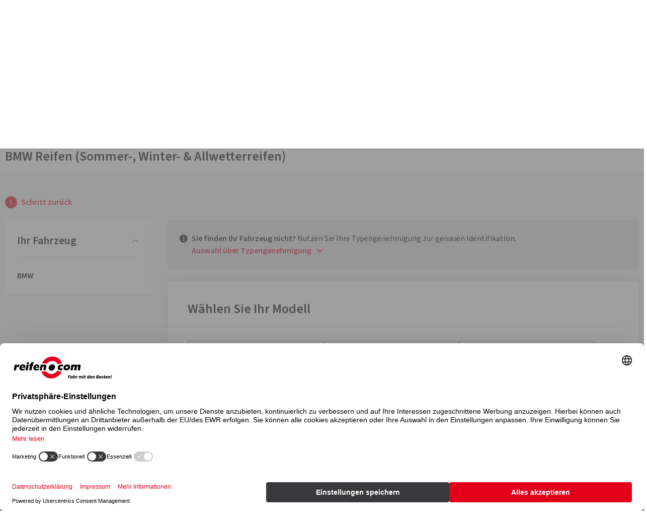

--- FILE ---
content_type: text/html; charset=utf-8
request_url: https://www.reifen.com/de-ch/reifen/cfg/bmw
body_size: 27324
content:

<!DOCTYPE html>
<html lang="de-CH" class="-no-innerpadding shop_B2C">
<head>

	<meta charset="UTF-8">

	<script>window.kameleoonQueue = window.kameleoonQueue || [];</script>
	<script type="text/plain" data-usercentrics="Kameleoon" src="//y7fqc8isr6.kameleoon.eu/kameleoon.js" async="" fetchpriority="high"></script>

	
	<link rel="preload" name="Source Sans Pro" as="font" weight="400" crossorigin="anonymous" type="font/woff2" href="/Themes/B2C/assets/font/source-sans-pro-v14-latin-regular.woff2">
	<link rel="preload" name="Source Sans Pro" as="font" weight="600" crossorigin="anonymous" type="font/woff2" href="/Themes/B2C/assets/font/source-sans-pro-v14-latin-600.woff2">
	<link rel="preload" name="icomoon" as="font" weight="normal" crossorigin="anonymous" type="font/woff2" href="/Themes/B2C/assets/font/icomoon.woff">
	<link href="/Themes/B2C/assets/css/critical-styles.css?v=53418" rel="stylesheet">
	<link href="/Themes/B2C/assets/css/rc-base.css?v=53418" rel="stylesheet">
	<link rel="preload" href="/Themes/B2C/assets/css/rc-base-async.css?v=53418" as="style">
	<link rel="preload" href="/Themes/B2C/assets/css/rc-footer.css?v=53418" as="style">
	<noscript><link rel="stylesheet" href="/Themes/B2C/assets/css/rc-base-async.css?v=53418"></noscript>
	<noscript><link rel="stylesheet" href="/Themes/B2C/assets/css/autocomplete.css?v=53418"></noscript>
	<noscript><link rel="stylesheet" href="/Themes/B2C/assets/css/languageselect.css?v=53418"></noscript>
	<noscript><link rel="stylesheet" href="/Themes/B2C/assets/css/rc-footer.css?v=53418"></noscript>
	<noscript><link rel="stylesheet" href="/Themes/B2C/assets/css/micromodal.css?v=53418"></noscript>
	<link rel="stylesheet" href="/Themes/B2C/assets/css/rc_print.css?v=53418" media="print" />


	<link rel="preconnect" href="//web.cmp.usercentrics.eu">
	<link rel="preconnect" href="//privacy-proxy.usercentrics.eu">


	<link rel="preload" href="//web.cmp.usercentrics.eu/ui/loader.js" as="script">
	<link rel="preload" href="//privacy-proxy.usercentrics.eu/latest/uc-block.bundle.js" as="script">
	<link rel="preload" href="/Themes/B2C/assets/js/lazysizes.js?v=53418" as="script">


	<script id="usercentrics-cmp" data-settings-id="5eR4mCcM5Bpgfw" src="https://web.cmp.usercentrics.eu/ui/loader.js" async></script>
	<script type="application/javascript" src=https://privacy-proxy.usercentrics.eu/latest/uc-block.bundle.js></script>
	<script>
		// (optional) additional configsfortheSmart Data Protector
		uc.blockOnly([
			'BJz7qNsdj-7', // YouTube is blocked
		]);
	</script>


	<script type="text/javascript">
		let initialUrl = '/de-ch/reifen/cfg/bmw';
		let globLanguage = 'de';
		const currentShopUrl = "/de-ch";
		const globalTitleStoreSearch = "Werkstattwahl";
		const move_referrer = 'https://www.daekekspert.dk,https://www.123gomme.it,https://www.bonspneus.fr,https://www.pneuexperte.ch,https://www.reifenshop.at';
		const insuranceListBasic = '15369274,15369278';
		const insuranceListPremium = '15369282,15369286';
		const ntasshopid = '18';
		const enableAbeNoConditionsEasyMode = 'False';

		if (typeof CURRRENT_DECIMAL_SEPARATOR == 'undefined') {
			var CURRRENT_DECIMAL_SEPARATOR = ',';
		}

		//safari cache browser back bugfix //https://web.dev/bfcache/
		window.onpageshow = function (event) {
			if (event.persisted) {
				window.location.reload();
			}
		};

		// ConsenTool create dataLayer
		window.dataLayer = window.dataLayer || [];

		function gtag() { dataLayer.push(arguments); }

		// set „denied" as default for both ad and analytics storage,
		gtag('consent', 'default', {
			ad_user_data: 'denied',
			ad_personalization: 'denied',
			ad_storage: 'denied',
			analytics_storage: 'denied',
			functionality_storage: 'denied',
			personalization_storage: 'denied',
			securitry_storage: 'denied',
			wait_for_update: 2000 // milliseconds to wait for update
		});
		// Enable ads data redaction by default [optional]
		gtag('set', 'ads_data_redaction', true);
	</script>

	<!-- Google Tag Manager -->
	<script type="text/javascript">
		// Google Tag Manager
		(function (w, d, s, l, i) {
			w[l] = w[l] || [];
			w[l].push({
				'gtm.start': new Date().getTime(),
				event: 'gtm.js'
			});
			var f = d.getElementsByTagName(s)[0],
				j = d.createElement(s),
				dl = l != 'dataLayer' ? '&l=' + l : '';

			j.async = true;
			j.src = 'https://www.googletagmanager.com/gtm.js?id=' + i + dl;
			f.parentNode.insertBefore(j, f);

		})(window, document, 'script', 'dataLayer', 'GTM-K6CPNKF'); // set id from GTM

	</script>
	<!-- End Google Tag Manager -->
	<!-- Internal Traffic? -->
		<script type="text/javascript">
			dataLayer.push({ 'internalTraffic': 'false' });
			dataLayer.push({ 'pageType': 'tyre configurator' });
		</script>
	<!-- End Internal Traffic? -->

	

	<title>BMW Reifen g&#xFC;nstig kaufen - Sommerreifen / Winterreifen / Allwetterreifen (Schweiz)</title>
	<link rel="icon" type="image/x-icon" href="/favicon.ico">

	<meta http-equiv="Content-type" content="text/html;charset=UTF-8">
		<meta name="description" content="BMW Reifen bei reifen.com: &#x2713; Unschlagbare Preise  &#x2713; Versandkostenfrei &#x2713; Gro&#xDF;e Auswahl &#x2713; Flexible Zahlung">
	<meta name="keywords" content="rubbex">
	<meta name="viewport" content="width=device-width, initial-scale=1.0, maximum-scale=5.0, minimum-scale=1.0">
	<meta name="format-detection" content="telephone=no">
	

	
	
	
	
	
	<meta name="robots" content="INDEX,FOLLOW" />
<link rel="canonical" href="https://www.reifen.com/de-ch/reifen/cfg/bmw">
<link rel="alternate" href="https://www.rubbex.com/fr-be/pneus/cfg/bmw" hreflang="fr-BE" >
<link rel="alternate" href="https://www.rubbex.com/nl-be/banden/cfg/bmw" hreflang="nl-BE" >
<link rel="alternate" href="https://www.rubbex.com/de-be/reifen/cfg/bmw" hreflang="de-BE" >
<link rel="alternate" href="https://www.rubbex.com/en-be/tyres/cfg/bmw" hreflang="en-BE" >
<link rel="alternate" href="https://www.rubbex.com/fr-lu/pneus/cfg/bmw" hreflang="fr-LU" >
<link rel="alternate" href="https://www.rubbex.com/de-lu/reifen/cfg/bmw" hreflang="de-LU" >
<link rel="alternate" href="https://www.rubbex.com/en-lu/tyres/cfg/bmw" hreflang="en-LU" >
<link rel="alternate" href="https://www.rubbex.com/da-dk/daek/cfg/bmw" hreflang="da-DK" >
<link rel="alternate" href="https://www.rubbex.com/en-dk/tyres/cfg/bmw" hreflang="en-DK" >
<link rel="alternate" href="https://www.reifen.com/de-de/reifen/cfg/bmw" hreflang="de-DE" >
<link rel="alternate" href="https://www.reifen.com/en-de/tyres/cfg/bmw" hreflang="en-DE" >
<link rel="alternate" href="https://www.reifen.com/de-at/reifen/cfg/bmw" hreflang="de-AT" >
<link rel="alternate" href="https://www.reifen.com/en-at/tyres/cfg/bmw" hreflang="en-AT" >
<link rel="alternate" href="https://www.reifen.com/de-ch/reifen/cfg/bmw" hreflang="de-CH" >
<link rel="alternate" href="https://www.reifen.com/fr-ch/pneus/cfg/bmw" hreflang="fr-CH" >
<link rel="alternate" href="https://www.reifen.com/it-ch/pneumatici/cfg/bmw" hreflang="it-CH" >
<link rel="alternate" href="https://www.reifen.com/en-ch/tyres/cfg/bmw" hreflang="en-CH" >


	<script>
		let hsntsnVersion = 2;
	</script>
</head>
<body>


<script type="application/ld+json">
{
    "@context": "https://schema.org",
    "@graph": [
    {
        "@context": "https://schema.org",
        "@type": "Organization",
        "url": "https://www.reifen.com/de-ch",
        "logo": "https://images.reifen.com/relaunch/_nt-configurator/logos/Logo_reifencom+Slogan_de_black.svg",
        "name": "reifencom GmbH (Schweiz)", 
        "description": "Experte für Reifen & Felgen",
        "email": "info.ch@reifen.com",
        "telephone": "+41848234234",
        "address": {
                "@type": "PostalAddress",
                "extendedAddress": "c/o Frey Services",
                "streetAddress": "Eggstrasse 14f",
                "addressLocality": "Adliswil",
                "addressCountry": "CH",
                "postalCode": "8134 " 
        },
        "vatID": "CHE-203.874.166" 
    }
    ]
}
</script>

	<!-- Google Tag Manager (noscript) -->
	<noscript>
		<iframe src="https://www.googletagmanager.com/ns.html?id=GTM-K6CPNKF"
				height="0" width="0" style="display:none;visibility:hidden"></iframe>
	</noscript>
	<!-- End Google Tag Manager (noscript) -->

	<div class="page " id="top">

		






<header class="shop-header">
	<div class="shop-header__wrpusp">
		<ul class="shop-header__usp">
			<li><span class='icon-icon-general-ico-parcel-fast typo-18'></span> Versand in die Schweiz</li>
			<li><span class='icon-icon-general-ico-card-secure typo-16'></span> Sicher kaufen</li>
			<li><span class='icon-icon-general-ico-check-list typo-16'></span> Individuelle Komplettradprüfung</li>
			<li><span class='wrp-shopauskunft'>Shopauskunft Rating 4.61/5.00</span></li>
			<li class="shop-header__usp-hotline">Bestellhotline: <a href='tel:+41848234234'>0848234234</a> <span class="infoblock" style="margin-left:-1px;top:2px" data-text="0,085 Fr./Min. aus dem Festnetz"></span></li>
			

	<li class="shop-header__usp-language lazyload" data-lazycss="/Themes/B2C/assets/css/languageselect.css?v=53418">
		<div class="flx-center js-selectshop flx-nowrap">
						<img src="/images/flags/ch.png" alt="Schweiz" />
						<strong class="typo-black spcng-pl-xs flx-center flx-nowrap">
							Schweiz
							<span class="icon-icon-navigation-ico-chevron-down spcng-mr-0 spcng-ml-xxs"></span>
						</strong>
		</div>
	</li>



		</ul>
	</div>

	<div class="shop-header__top">
		<a href="/de-ch">
			<img class="shop-header__logo hide-mobile" src="//images.reifen.com/relaunch/_nt-configurator/logos/Logo_reifencom&#x2B;Slogan_de_black.svg" alt="reifen.com Logo" width="207" height="55">
			<img class="shop-header__logo hide-tablet-desktop lazyload" data-src="//images.reifen.com/relaunch/_nt-configurator/logos/Logo_reifencom.svg" alt="reifen.com Logo" width="130" height="45">
		</a>
		<label class="d-hide" for="autoComplete">nettec.label.suche</label>
<div class="shop-header__searchfield-wrap">
	<input 
		type="search" 
		class="shop-header__searchfield bg-color-lightgrey js-searchfield lazyload" 
		data-lazycss="/Themes/B2C/assets/css/autocomplete.css?v=53418"
		data-lazyjs="/Themes/B2C/assets/js/autocomplete.js?v=53418"
		placeholder="Suche nach Artikelname oder Artikelnummer ..." 
		id="autoComplete" 
		autocomplete="off" 
		data-url="/de-ch/search?q=" 
		data-noresult="Zu ihrer Suchanfrage haben wir keine passenden Produkte gefunden." value="" />
	<div class="shop-header__searchfield-pseudoclick" onclick="document.location.href = '/de-ch/search?q=' + encodeURI(document.querySelector('.js-searchfield').value).replace('+', '%2b')"></div>
</div>


		<nav class="shop-header__usernavi">
			<a href="#" class="shop-header__usernavi_search js-togglesearch"><span>Suche </span></a>
			<a href="/de-ch/customerinfo/index" class="shop-header__usernavi_account js-usernavi"><span>Mein Konto</span></a>
			<a href="/de-ch/customerinfo/wishlist" class="shop-header__usernavi_wishlist js-wishlistbadge">
				<span>
					Merkliste
				</span>
			</a>
			<a href="/de-ch/cart" class="shop-header__usernavi_cart js-cartbadge lazyload" data-lazyjs="/Themes/B2C/assets/js/cartbadge.js?v=53418">
				<span>
					Warenkorb
				</span>
			</a>
			<script type="text/template" class="js-headeraddcart">
				<span class="typo-greener"><span class="icon-icon-general-ico-check" style="position:relative;bottom:-3px"></span>Gute Wahl! <span class="typo-black">In den Warenkorb gelegt</span></span>
				<span class="-iskprinsurance">Schützen Sie Ihre neuen Kompletträder!</span>
			</script>
			<a href="#" class="shop-header__usernavi_burger js-burgerbutton"><span></span></a>
			<a href="#" class="shop-header__usernavi_burgersearch js-burgerbuttonsearch"><span></span></a>
		</nav>
	</div>
	<div class="shop-header__wrpbottom js-mobilenavigation">
		<nav class="shop-header__bottom">

			
<ul class="shop-header__mainnavi">
		<li class=" -haschildren active -hasicon">

			<a href="/de-ch/auto" class="pw-Auto">
				<svg xmlns="http://www.w3.org/2000/svg" xmlns:v="https://vecta.io/nano" width="25" height="24"><path d="M18.812 13.524c1.318 0 2.386 1.069 2.386 2.387s-1.068 2.386-2.386 2.386-2.386-1.069-2.386-2.386 1.068-2.387 2.386-2.387zm-14.023 0a2.39 2.39 0 0 1 2.386 2.387 2.39 2.39 0 0 1-2.386 2.386c-1.318 0-2.386-1.069-2.386-2.386s1.068-2.387 2.386-2.387zm14.023 1.354c-.57 0-1.033.462-1.033 1.033s.463 1.032 1.033 1.032 1.033-.462 1.033-1.032-.462-1.033-1.033-1.033zm-14.023 0c-.57 0-1.033.462-1.033 1.033a1.03 1.03 0 0 0 1.033 1.032c.57 0 1.033-.462 1.033-1.032s-.463-1.033-1.033-1.033zM11.882 6c.974-.021 1.93.261 2.736.809l3.115 2.118a1.59 1.59 0 0 0 .38.19l2.327.786.501.17.5.168c1.423.48 2.406 1.782 2.48 3.282l.063 1.773a1.03 1.03 0 0 1-1.03 1.084h-1.016c.024-.155.048-.31.048-.47a3.18 3.18 0 0 0-3.174-3.175 3.18 3.18 0 0 0-3.174 3.174c0 .162.025.316.048.471H7.915c.023-.155.048-.31.048-.47a3.18 3.18 0 0 0-3.174-3.175 3.18 3.18 0 0 0-3.174 3.175c0 .162.024.316.047.471H1.58a1.58 1.58 0 0 1-1.578-1.632l.066-2.49a5.26 5.26 0 0 1 2.741-4.44l2.104-1.143a4.69 4.69 0 0 1 2.132-.567L11.882 6zM8.4 7.336H6.389a.46.46 0 0 0-.35.163L4.897 8.848a.46.46 0 0 0-.108.296v.453a.46.46 0 0 0 .459.459H8.4v-2.72zm4.169 0H9.448v2.72h5.934a.46.46 0 0 0 .248-.845l-2.813-1.802c-.074-.048-.16-.073-.247-.073z" fill-rule="evenodd" /></svg>Auto
					<span>Übersicht</span>
			</a>
				<ul class="shop-header__mainnavi_sub">
						<li class=" -haschildren active">
							<a href="/de-ch/auto/reifen" class="pw-Reifen">
								Reifen
									<span>Übersicht</span>
							</a>
								<div class="shop-header__mainnavi_flyout">
									<div class="shop-header__mainnavi_flyout-inner">
											<ul>
															<li class="-isprimary shop-header__mainnavi_flyout-headline ">
																<span class="-badge">Tipp</span>Reifen-Konfigurator
															</li>
														<li class="-isprimary">
																<a href="/de-ch/reifen/cfg" class="pw--nbsp-Suche-nach-Fahrzeug"> <svg xmlns="http://www.w3.org/2000/svg" xmlns:v="https://vecta.io/nano" width="25" height="24"><path d="M18.812 13.524c1.318 0 2.386 1.069 2.386 2.387s-1.068 2.386-2.386 2.386-2.386-1.069-2.386-2.386 1.068-2.387 2.386-2.387zm-14.023 0a2.39 2.39 0 0 1 2.386 2.387 2.39 2.39 0 0 1-2.386 2.386c-1.318 0-2.386-1.069-2.386-2.386s1.068-2.387 2.386-2.387zm14.023 1.354c-.57 0-1.033.462-1.033 1.033s.463 1.032 1.033 1.032 1.033-.462 1.033-1.032-.462-1.033-1.033-1.033zm-14.023 0c-.57 0-1.033.462-1.033 1.033a1.03 1.03 0 0 0 1.033 1.032c.57 0 1.033-.462 1.033-1.032s-.463-1.033-1.033-1.033zM11.882 6c.974-.021 1.93.261 2.736.809l3.115 2.118a1.59 1.59 0 0 0 .38.19l2.327.786.501.17.5.168c1.423.48 2.406 1.782 2.48 3.282l.063 1.773a1.03 1.03 0 0 1-1.03 1.084h-1.016c.024-.155.048-.31.048-.47a3.18 3.18 0 0 0-3.174-3.175 3.18 3.18 0 0 0-3.174 3.174c0 .162.025.316.048.471H7.915c.023-.155.048-.31.048-.47a3.18 3.18 0 0 0-3.174-3.175 3.18 3.18 0 0 0-3.174 3.175c0 .162.024.316.047.471H1.58a1.58 1.58 0 0 1-1.578-1.632l.066-2.49a5.26 5.26 0 0 1 2.741-4.44l2.104-1.143a4.69 4.69 0 0 1 2.132-.567L11.882 6zM8.4 7.336H6.389a.46.46 0 0 0-.35.163L4.897 8.848a.46.46 0 0 0-.108.296v.453a.46.46 0 0 0 .459.459H8.4v-2.72zm4.169 0H9.448v2.72h5.934a.46.46 0 0 0 .248-.845l-2.813-1.802c-.074-.048-.16-.073-.247-.073z" fill-rule="evenodd" /></svg>&nbsp;Suche nach Fahrzeug </a>
														</li>
															<li class="-isprimary shop-header__mainnavi_flyout-headline ">
																Nach Jahreszeiten
															</li>
														<li class="-isprimary">
																<a href="/de-ch/auto/reifen/saison/winterreifen" class="pw-Winterreifen"> Winterreifen </a>
														</li>
														<li class="-isprimary">
																<a href="/de-ch/auto/reifen/saison/ganzjahresreifen" class="pw-Ganzjahresreifen"> Ganzjahresreifen </a>
														</li>
														<li class="-isprimary">
																<a href="/de-ch/auto/reifen/saison/sommerreifen" class="pw-Sommerreifen"> Sommerreifen </a>
														</li>
											</ul>
											<ul>
															<li class="-isprimary shop-header__mainnavi_flyout-headline ">
																Nach Fahrzeugart
															</li>
														<li class="-isprimary">
																<a href="/de-ch/auto/reifen/fahrzeugart/pkw" class="pw-PKW"> PKW </a>
														</li>
														<li class="-isprimary">
																<a href="/de-ch/auto/reifen/fahrzeugart/offroad" class="pw-Offroad"> Offroad </a>
														</li>
														<li class="-isprimary">
																<a href="/de-ch/auto/reifen/fahrzeugart/transporter" class="pw-Transporter"> Transporter </a>
														</li>
														<li class="-isprimary">
																<a href="/de-ch/auto/reifen/fahrzeugart/oldtimer" class="pw-Classic-Oldtimer"> Classic/Oldtimer </a>
														</li>
											</ul>
											<ul>
															<li class=" shop-header__mainnavi_flyout-headline ">
																Nach Reifentyp
															</li>
														<li class="">
																<a href="/de-ch/infos-tipps/auto/reifen/drift-reifen" class="pw-Drift-Reifen"> Drift-Reifen </a>
														</li>
											</ul>
											<ul>
															<li class=" shop-header__mainnavi_flyout-headline ">
																Premiumreifen
															</li>
														<li class="">
																<a href="/de-ch/auto/reifen/marken/premiumreifen/bridgestone" class="pw-Bridgestone"> Bridgestone </a>
														</li>
														<li class="">
																<a href="/de-ch/auto/reifen/marken/premiumreifen/continental" class="pw-Continental"> Continental </a>
														</li>
														<li class="">
																<a href="/de-ch/auto/reifen/marken/premiumreifen/dunlop" class="pw-Dunlop"> Dunlop </a>
														</li>
														<li class="">
																<a href="/de-ch/auto/reifen/marken/premiumreifen/goodyear" class="pw-Goodyear"> Goodyear </a>
														</li>
														<li class="">
																<a href="/de-ch/auto/reifen/marken/premiumreifen/michelin" class="pw-MICHELIN"> MICHELIN </a>
														</li>
														<li class="">
																<a href="/de-ch/auto/reifen/marken/premiumreifen/pirelli" class="pw-Pirelli"> Pirelli </a>
														</li>
														<li class="">
																<a href="/de-ch/auto/reifen/marken/premiumreifen" class="pw--span--class--shop-header--mainnavi-flyout-more--Alle-anzeigen--span-"> <span  class="shop-header__mainnavi_flyout-more">Alle anzeigen</span> </a>
														</li>
											</ul>
											<ul>
															<li class=" shop-header__mainnavi_flyout-headline ">
																Markenreifen
															</li>
														<li class="">
																<a href="/de-ch/auto/reifen/marken/markenreifen/vredestein" class="pw-Vredestein"> Vredestein </a>
														</li>
														<li class="">
																<a href="/de-ch/auto/reifen/marken/markenreifen/apollo" class="pw-Apollo"> Apollo </a>
														</li>
														<li class="">
																<a href="/de-ch/auto/reifen/marken/markenreifen/barum" class="pw-Barum"> Barum </a>
														</li>
														<li class="">
																<a href="/de-ch/auto/reifen/marken/markenreifen/hankook" class="pw-Hankook"> Hankook </a>
														</li>
														<li class="">
																<a href="/de-ch/auto/reifen/marken/markenreifen/nexen" class="pw-Nexen"> Nexen </a>
														</li>
														<li class="">
																<a href="/de-ch/auto/reifen/marken/markenreifen/semperit" class="pw-Semperit"> Semperit </a>
														</li>
														<li class="">
																<a href="/de-ch/auto/reifen/marken/markenreifen/uniroyal" class="pw-Uniroyal"> Uniroyal </a>
														</li>
														<li class="">
																<a href="/de-ch/auto/reifen/marken/markenreifen/yokohama" class="pw-Yokohama"> Yokohama </a>
														</li>
														<li class="">
																<a href="/de-ch/auto/reifen/marken/markenreifen" class="pw--span--class--shop-header--mainnavi-flyout-more--Alle-anzeigen--span-"> <span  class="shop-header__mainnavi_flyout-more">Alle anzeigen</span> </a>
														</li>
											</ul>
											<ul>
															<li class=" shop-header__mainnavi_flyout-headline ">
																Qualitätsreifen
															</li>
														<li class="">
																<a href="/de-ch/auto/reifen/marken/qualitaetsreifen/aptany" class="pw-Aptany"> Aptany </a>
														</li>
														<li class="">
																<a href="/de-ch/auto/reifen/marken/qualitaetsreifen/austone" class="pw-Austone"> Austone </a>
														</li>
														<li class="">
																<a href="/de-ch/auto/reifen/marken/qualitaetsreifen/imperial" class="pw-Imperial"> Imperial </a>
														</li>
														<li class="">
																<a href="/de-ch/auto/reifen/marken/qualitaetsreifen" class="pw--span--class--shop-header--mainnavi-flyout-more--Alle-anzeigen--span-"> <span  class="shop-header__mainnavi_flyout-more">Alle anzeigen</span> </a>
														</li>
											</ul>
											<ul>
															<li class=" shop-header__mainnavi_flyout-headline ">
																Wissenswertes
															</li>
														<li class="">
																<a href="/de-ch/infos-tipps/auto/reifen/tests" class="pw-Reifentests"> Reifentests </a>
														</li>
														<li class="">
																<a href="/de-ch/auto/reifen/top-ten" class="pw-Top-10"> Top 10 </a>
														</li>
														<li class="">
																<a href="/de-ch/infos-tipps/auto/reifen/reifenbezeichnungen " class="pw-Reifenbezeichnungen"> Reifenbezeichnungen </a>
														</li>
														<li class="">
																<a href="/de-ch/infos-tipps/auto/reifen/dot-nummer" class="pw-DOT-Nummer"> DOT-Nummer </a>
														</li>
														<li class="">
																<a href="/de-ch/infos-tipps/auto/reifen/reifendruck-kontrollsystem-rdks " class="pw-RDKS"> RDKS </a>
														</li>
														<li class="">
																<a href="/de-ch/infos-tipps/auto/reifen/reifendruck-reifendrucktabelle " class="pw-Reifendruck"> Reifendruck </a>
														</li>
														<li class="">
																<a href="/de-ch/infos-tipps/auto/reifen/reifen-wie-alt-duerfen-sie-sein" class="pw-Wie-alt-d&#xFC;rfen-Reifen-sein-"> Wie alt dürfen Reifen sein?  </a>
														</li>
														<li class="">
																<a href="/de-ch/infos-tipps/auto/reifen/welche-reifen-passen-auf-mein-auto" class="pw-Passende-Reifen-finden"> Passende Reifen finden </a>
														</li>
														<li class="">
																<a href="/de-ch/infos-tipps/auto/reifen/winterreifenpflicht-schweiz" class="pw-Winterreifenpflicht"> Winterreifenpflicht </a>
														</li>
														<li class="">
																<a href="/de-ch/de-ch " class="pw-">   </a>
														</li>
											</ul>
									</div>
								</div>
						</li>
						<li class=" -haschildren">
							<a href="/de-ch/auto/felgen" class="pw-Felgen">
								Felgen
									<span>Übersicht</span>
							</a>
								<div class="shop-header__mainnavi_flyout">
									<div class="shop-header__mainnavi_flyout-inner">
											<ul>
															<li class="-isprimary shop-header__mainnavi_flyout-headline ">
																<span class="-badge">Tipp</span>Felgen-Konfigurator
															</li>
														<li class="-isprimary">
																<a href="/de-ch/felgen/cfg/alu" class="pw--nbsp-Suche-nach-Fahrzeug"> <svg xmlns="http://www.w3.org/2000/svg" xmlns:v="https://vecta.io/nano" width="25" height="24"><path d="M18.812 13.524c1.318 0 2.386 1.069 2.386 2.387s-1.068 2.386-2.386 2.386-2.386-1.069-2.386-2.386 1.068-2.387 2.386-2.387zm-14.023 0a2.39 2.39 0 0 1 2.386 2.387 2.39 2.39 0 0 1-2.386 2.386c-1.318 0-2.386-1.069-2.386-2.386s1.068-2.387 2.386-2.387zm14.023 1.354c-.57 0-1.033.462-1.033 1.033s.463 1.032 1.033 1.032 1.033-.462 1.033-1.032-.462-1.033-1.033-1.033zm-14.023 0c-.57 0-1.033.462-1.033 1.033a1.03 1.03 0 0 0 1.033 1.032c.57 0 1.033-.462 1.033-1.032s-.463-1.033-1.033-1.033zM11.882 6c.974-.021 1.93.261 2.736.809l3.115 2.118a1.59 1.59 0 0 0 .38.19l2.327.786.501.17.5.168c1.423.48 2.406 1.782 2.48 3.282l.063 1.773a1.03 1.03 0 0 1-1.03 1.084h-1.016c.024-.155.048-.31.048-.47a3.18 3.18 0 0 0-3.174-3.175 3.18 3.18 0 0 0-3.174 3.174c0 .162.025.316.048.471H7.915c.023-.155.048-.31.048-.47a3.18 3.18 0 0 0-3.174-3.175 3.18 3.18 0 0 0-3.174 3.175c0 .162.024.316.047.471H1.58a1.58 1.58 0 0 1-1.578-1.632l.066-2.49a5.26 5.26 0 0 1 2.741-4.44l2.104-1.143a4.69 4.69 0 0 1 2.132-.567L11.882 6zM8.4 7.336H6.389a.46.46 0 0 0-.35.163L4.897 8.848a.46.46 0 0 0-.108.296v.453a.46.46 0 0 0 .459.459H8.4v-2.72zm4.169 0H9.448v2.72h5.934a.46.46 0 0 0 .248-.845l-2.813-1.802c-.074-.048-.16-.073-.247-.073z" fill-rule="evenodd" /></svg>&nbsp;Suche nach Fahrzeug </a>
														</li>
															<li class="-isprimary shop-header__mainnavi_flyout-headline ">
																Gesamtliste
															</li>
														<li class="-isprimary">
																<a href="/de-ch/auto/felgen/material/alufelgen" class="pw-Alufelgen"> Alufelgen </a>
														</li>
														<li class="-isprimary">
																<a href="/de-ch/auto/felgen/material/stahlfelgen" class="pw-Stahlfelgen"> Stahlfelgen </a>
														</li>
											</ul>
											<ul>
															<li class=" shop-header__mainnavi_flyout-headline ">
																Marke
															</li>
														<li class="">
																<a href="/de-ch/auto/felgen/marken/2drv-wheelworld" class="pw-2DRV-by-Wheelworld"> 2DRV by Wheelworld </a>
														</li>
														<li class="">
																<a href="/de-ch/auto/felgen/marken/avus-racing" class="pw-Avus-Racing"> Avus Racing </a>
														</li>
														<li class="">
																<a href="/de-ch/auto/felgen/marken/borbet" class="pw-Borbet"> Borbet </a>
														</li>
														<li class="">
																<a href="/de-ch/auto/felgen/marken/cms" class="pw-CMS"> CMS </a>
														</li>
														<li class="">
																<a href="/de-ch/auto/felgen/marken/diewe-wheels" class="pw-Diewe-Wheels"> Diewe-Wheels </a>
														</li>
											</ul>
											<ul>
															<li class=" shop-header__mainnavi_flyout-headline ">
																Marke
															</li>
														<li class="">
																<a href="/de-ch/auto/felgen/marken/gmp" class="pw-GMP"> GMP </a>
														</li>
														<li class="">
																<a href="/de-ch/auto/felgen/marken/mam" class="pw-MAM"> MAM </a>
														</li>
														<li class="">
																<a href="/de-ch/auto/felgen/marken/oxigin" class="pw-Oxigin"> Oxigin </a>
														</li>
														<li class="">
																<a href="/de-ch/auto/felgen/marken/rial" class="pw-Rial"> Rial </a>
														</li>
														<li class="">
																<a href="/de-ch/auto/felgen/marken/tomason" class="pw-Tomason"> Tomason </a>
														</li>
														<li class="">
																<a href="/de-ch/auto/felgen/marken" class="pw--span--class--shop-header--mainnavi-flyout-more--Alle-anzeigen--span-"> <span  class="shop-header__mainnavi_flyout-more">Alle anzeigen</span> </a>
														</li>
											</ul>
											<ul>
															<li class=" shop-header__mainnavi_flyout-headline ">
																Nach Speichendesign
															</li>
														<li class="">
																<a href="/de-ch/auto/felgen/design/kreuzspeiche" class="pw--img-data-src--https---content-rubbex-com-media-tinh4sa3-rim-cross-spoke-svg--width--24--height--24--class--lazyload---Kreuzspeiche"> <img data-src="https://content.rubbex.com/media/tinh4sa3/rim_cross_spoke.svg" width="24" height="24" class="lazyload"> Kreuzspeiche </a>
														</li>
														<li class="">
																<a href="/de-ch/auto/felgen/design/speichenrad" class="pw--img-class--lazyload--data-src--https---content-rubbex-com-media-ih1brxr5-rim-spoke-svg--width--24--height--24---Speichenrad"> <img class="lazyload" data-src="https://content.rubbex.com/media/ih1brxr5/rim_spoke.svg" width="24" height="24"> Speichenrad </a>
														</li>
														<li class="">
																<a href="/de-ch/auto/felgen/design/sternfelge" class="pw--img-class--lazyload--data-src--https---content-rubbex-com-media-cmjlllkc-rim-star-svg--width--24--height--24---Sternfelge"> <img class="lazyload" data-src="https://content.rubbex.com/media/cmjlllkc/rim_star.svg" width="24" height="24"> Sternfelge </a>
														</li>
														<li class="">
																<a href="/de-ch/auto/felgen/design/y-speiche" class="pw--img-class--lazyload--data-src--https---content-rubbex-com-media-bvjdgls5-rim-y-spoke-svg--width--24--height--24---Y-Speiche"> <img class="lazyload" data-src="https://content.rubbex.com/media/bvjdgls5/rim_y_spoke.svg" width="24" height="24"> Y-Speiche </a>
														</li>
														<li class="">
																<a href="/de-ch/auto/felgen/design/lochfelge" class="pw--img-class--lazyload--data-src--https---content-rubbex-com-media-yi3lyakv-rim-hole-svg--width--24--height--24---Lochfelge"> <img class="lazyload" data-src="https://content.rubbex.com/media/yi3lyakv/rim_hole.svg" width="24" height="24"> Lochfelge </a>
														</li>
														<li class="">
																<a href="/de-ch/auto/felgen/design/scheibenrad" class="pw--img-class--lazyload--data-src--https---content-rubbex-com-media-tpunbqdk-rim-disc-svg--width--24--height--24---Scheibenrad"> <img class="lazyload" data-src="https://content.rubbex.com/media/tpunbqdk/rim_disc.svg" width="24" height="24"> Scheibenrad </a>
														</li>
														<li class="">
																<a href="/de-ch/auto/felgen/design" class="pw--span--class--shop-header--mainnavi-flyout-more--Alle-anzeigen--span-"> <span  class="shop-header__mainnavi_flyout-more">Alle anzeigen</span> </a>
														</li>
											</ul>
											<ul>
															<li class=" shop-header__mainnavi_flyout-headline ">
																Zollgrößen
															</li>
														<li class="">
																<a href="/de-ch/auto/felgen/zollgroesse/15-zoll" class="pw-15-Zoll"> 15 Zoll </a>
														</li>
														<li class="">
																<a href="/de-ch/auto/felgen/zollgroesse/16-zoll" class="pw-16--Zoll"> 16  Zoll </a>
														</li>
														<li class="">
																<a href="/de-ch/auto/felgen/zollgroesse/17-zoll" class="pw-17--Zoll"> 17  Zoll </a>
														</li>
														<li class="">
																<a href="/de-ch/auto/felgen/zollgroesse/18-zoll" class="pw-18-Zoll"> 18 Zoll </a>
														</li>
														<li class="">
																<a href="/de-ch/auto/felgen/zollgroesse/19-zoll" class="pw-19-Zoll"> 19 Zoll </a>
														</li>
														<li class="">
																<a href="/de-ch/auto/felgen/zollgroesse/20-zoll" class="pw-20-Zoll"> 20 Zoll </a>
														</li>
														<li class="">
																<a href="/de-ch/auto/felgen/zollgroesse/21-zoll" class="pw-21-Zoll"> 21 Zoll </a>
														</li>
														<li class="">
																<a href="/de-ch/auto/felgen/zollgroesse/22-zoll" class="pw-22-Zoll"> 22 Zoll </a>
														</li>
														<li class="">
																<a href="/de-ch/auto/felgen/zollgroesse" class="pw--span--class--shop-header--mainnavi-flyout-more--Alle-anzeigen--span-"> <span  class="shop-header__mainnavi_flyout-more">Alle anzeigen</span> </a>
														</li>
											</ul>
											<ul>
															<li class=" shop-header__mainnavi_flyout-headline ">
																Wissenswertes
															</li>
														<li class="">
																<a href="/de-ch/infos-tipps/auto/felgen/welche-felgen-darf-ich-fahren" class="pw-Welche-Felgen-darf-ich-fahren-"> Welche Felgen darf ich fahren? </a>
														</li>
														<li class="">
																<a href="/de-ch/infos-tipps/auto/felgen/felgenbezeichnungen" class="pw-Felgenbezeichnungen-einfach-erkl&#xE4;rt"> Felgenbezeichnungen einfach erklärt </a>
														</li>
														<li class="">
																<a href="/de-ch/infos-tipps/auto/felgen/felgen-einpresstiefe" class="pw-Einpresstiefe"> Einpresstiefe </a>
														</li>
														<li class="">
																<a href="/de-ch/infos-tipps/auto/felgen/lochkreisdaten" class="pw-Lochkreisdaten"> Lochkreisdaten </a>
														</li>
														<li class="">
																<a href="/de-ch/infos-tipps/auto/felgen/felgenreinigung" class="pw-Felgenreinigung"> Felgenreinigung </a>
														</li>
														<li class="">
																<a href="/de-ch/infos-tipps/auto/felgen/drehmoment-fuer-alufelgen" class="pw-Drehmoment-f&#xFC;r-Alufelgen"> Drehmoment für Alufelgen </a>
														</li>
											</ul>
									</div>
								</div>
						</li>
						<li class=" ">
							<a href="/de-ch/komplettrad/cfg/alu" class="pw-Komplettr&#xE4;der">
								Kompletträder
							</a>
						</li>
						<li class=" ">
							<a href="/de-ch/auto/schneeketten" class="pw-Schneeketten">
								Schneeketten
							</a>
						</li>
						<li class=" -haschildren">
							<a href="/de-ch/auto/zubehoer" class="pw-Zubeh&#xF6;r">
								Zubehör
									<span>Übersicht</span>
							</a>
								<div class="shop-header__mainnavi_flyout">
									<div class="shop-header__mainnavi_flyout-inner">
											<ul>
															<li class=" shop-header__mainnavi_flyout-headline ">
																Felgen & Reifen
															</li>
														<li class="">
																<a href="/de-ch/auto/zubehoer/felgenbaeume" class="pw-Felgenbaum"> Felgenbaum </a>
														</li>
											</ul>
									</div>
								</div>
						</li>
				</ul>
		</li>
		<li class=" -haschildren -hasicon">

			<a href="/de-ch/motorrad" class="pw-Motorrad">
				<svg xmlns="http://www.w3.org/2000/svg" xmlns:v="https://vecta.io/nano" width="24" height="24"><path d="M16.755 4.192c.332-.285.834-.248 1.12.083l1.778 2.04c.762.875.836 2.154.18 3.11a2.51 2.51 0 0 1-1.444 1.021l.135-.041.436.94a4.26 4.26 0 0 1 .718-.06c2.375 0 4.307 1.932 4.307 4.307s-1.932 4.307-4.307 4.307-4.307-1.932-4.307-4.307c0-1.49.76-2.804 1.912-3.578l-.425-.915c-1.503.934-2.5 2.576-2.5 4.493v1.23c0 .3-.244.542-.543.542h-3.627c-.261 0-.473-.212-.473-.473v-1.356c0-.8-.175-1.577-.5-2.283l-.942.659a4.28 4.28 0 0 1 .341 1.68c0 2.376-1.932 4.308-4.307 4.308S0 17.967 0 15.592s1.932-4.307 4.307-4.307c1.13 0 2.159.437 2.928 1.15l.967-.675a5.45 5.45 0 0 0-.825-.708L5.856 9.991l-.791-.552L1.528 6.97c-.168-.117-.187-.358-.035-.504l.013-.012c.62-.592 1.5-.824 2.33-.615l2.073.524a1.82 1.82 0 0 1 1.338 1.396l.117.564 3.251.298c.318-1.09 1.885-1.917 3.528-1.917 1.223 0 2.18.459 2.685 1.142.327-.276.463-.739.305-1.164l-.552-1.491c-.19-.332-.116-.752.174-1zM4.307 13.29c-1.269 0-2.3 1.032-2.3 2.3s1.031 2.302 2.3 2.302 2.301-1.032 2.301-2.301a2.33 2.33 0 0 0-.05-.483L4.83 16.316c-.157.11-.337.163-.515.163a.9.9 0 0 1-.518-1.64l1.72-1.204c-.351-.218-.766-.344-1.21-.344zm15.371 0c-1.269 0-2.3 1.032-2.3 2.3s1.031 2.302 2.3 2.302 2.301-1.032 2.301-2.301-1.032-2.301-2.3-2.301z" fill-rule="evenodd" /></svg>
Motorrad
					<span>Übersicht</span>
			</a>
				<ul class="shop-header__mainnavi_sub">
						<li class=" -haschildren">
							<a href="/de-ch/motorrad/motorradreifen" class="pw-Motorradreifen">
								Motorradreifen
									<span>Übersicht</span>
							</a>
								<div class="shop-header__mainnavi_flyout">
									<div class="shop-header__mainnavi_flyout-inner">
											<ul>
															<li class="-isprimary shop-header__mainnavi_flyout-headline ">
																<span class="-badge">Tipp</span>Reifensuche
															</li>
														<li class="-isprimary">
																<a href="/de-ch/motorrad/motorradreifen?model=" class="pw--nbsp-&#xDC;ber-Fahrzeugmodell"> <svg xmlns="http://www.w3.org/2000/svg" xmlns:v="https://vecta.io/nano" width="24" height="24"><path d="M16.755 4.192c.332-.285.834-.248 1.12.083l1.778 2.04c.762.875.836 2.154.18 3.11a2.51 2.51 0 0 1-1.444 1.021l.135-.041.436.94a4.26 4.26 0 0 1 .718-.06c2.375 0 4.307 1.932 4.307 4.307s-1.932 4.307-4.307 4.307-4.307-1.932-4.307-4.307c0-1.49.76-2.804 1.912-3.578l-.425-.915c-1.503.934-2.5 2.576-2.5 4.493v1.23c0 .3-.244.542-.543.542h-3.627c-.261 0-.473-.212-.473-.473v-1.356c0-.8-.175-1.577-.5-2.283l-.942.659a4.28 4.28 0 0 1 .341 1.68c0 2.376-1.932 4.308-4.307 4.308S0 17.967 0 15.592s1.932-4.307 4.307-4.307c1.13 0 2.159.437 2.928 1.15l.967-.675a5.45 5.45 0 0 0-.825-.708L5.856 9.991l-.791-.552L1.528 6.97c-.168-.117-.187-.358-.035-.504l.013-.012c.62-.592 1.5-.824 2.33-.615l2.073.524a1.82 1.82 0 0 1 1.338 1.396l.117.564 3.251.298c.318-1.09 1.885-1.917 3.528-1.917 1.223 0 2.18.459 2.685 1.142.327-.276.463-.739.305-1.164l-.552-1.491c-.19-.332-.116-.752.174-1zM4.307 13.29c-1.269 0-2.3 1.032-2.3 2.3s1.031 2.302 2.3 2.302 2.301-1.032 2.301-2.301a2.33 2.33 0 0 0-.05-.483L4.83 16.316c-.157.11-.337.163-.515.163a.9.9 0 0 1-.518-1.64l1.72-1.204c-.351-.218-.766-.344-1.21-.344zm15.371 0c-1.269 0-2.3 1.032-2.3 2.3s1.031 2.302 2.3 2.302 2.301-1.032 2.301-2.301-1.032-2.301-2.3-2.301z" fill-rule="evenodd" /></svg>&nbsp;Über Fahrzeugmodell </a>
														</li>
														<li class="">
																<a href="/de-ch/motorrad/motorradreifen" class="pw-Nach-Reifengr&#xF6;&#xDF;e"> Nach Reifengröße </a>
														</li>
											</ul>
											<ul>
															<li class=" shop-header__mainnavi_flyout-headline ">
																Nach Reifentyp
															</li>
														<li class="">
																<a href="/de-ch/motorrad/motorradreifen/typ/racing-rennsport" class="pw-Racing-Rennsport"> Racing/Rennsport </a>
														</li>
														<li class="">
																<a href="/de-ch/motorrad/motorradreifen/typ/quad-atv" class="pw-Quad-ATV"> Quad/ATV </a>
														</li>
														<li class="">
																<a href="/de-ch/motorrad/motorradreifen/typ/motocross" class="pw-Motocross"> Motocross </a>
														</li>
														<li class="">
																<a href="/de-ch/motorrad/motorradreifen/typ/supersport-sport-strasse" class="pw-Supersport-Sport-Stra&#xDF;e"> Supersport/Sport Straße </a>
														</li>
														<li class="">
																<a href="/de-ch/motorrad/motorradreifen/typ/enduro-offroad-strasse" class="pw-Enduro-Offroad-Stra&#xDF;e"> Enduro Offroad/Straße </a>
														</li>
														<li class="">
																<a href="/de-ch/motorrad/motorradreifen/typ/classic" class="pw-Classic"> Classic </a>
														</li>
											</ul>
											<ul>
															<li class=" shop-header__mainnavi_flyout-headline ">
																Premiumreifen
															</li>
														<li class="">
																<a href="/de-ch/motorrad/motorradreifen/marken/premiumreifen/michelin" class="pw-MICHELIN"> MICHELIN </a>
														</li>
														<li class="">
																<a href="/de-ch/motorrad/motorradreifen/marken/premiumreifen/continental" class="pw-Continental"> Continental </a>
														</li>
														<li class="">
																<a href="/de-ch/motorrad/motorradreifen/marken/premiumreifen/metzeler" class="pw-Metzeler"> Metzeler </a>
														</li>
														<li class="">
																<a href="/de-ch/motorrad/motorradreifen/marken/premiumreifen/heidenau" class="pw-Heidenau"> Heidenau </a>
														</li>
														<li class="">
																<a href="/de-ch/motorrad/motorradreifen/marken/premiumreifen/pirelli" class="pw-Pirelli"> Pirelli </a>
														</li>
														<li class="">
																<a href="/de-ch/motorrad/motorradreifen/marken/premiumreifen/dunlop" class="pw-Dunlop"> Dunlop </a>
														</li>
														<li class="">
																<a href="/de-ch/motorrad/motorradreifen/marken/premiumreifen/bridgestone" class="pw-Bridgestone"> Bridgestone </a>
														</li>
											</ul>
											<ul>
															<li class=" shop-header__mainnavi_flyout-headline ">
																Markenreifen
															</li>
														<li class="">
																<a href="/de-ch/motorrad/motorradreifen/marken/markenreifen/maxxis" class="pw-MAXXIS"> MAXXIS </a>
														</li>
														<li class="">
																<a href="/de-ch/motorrad/motorradreifen/marken/markenreifen/avon" class="pw-AVON"> AVON </a>
														</li>
														<li class="">
																<a href="/de-ch/motorrad/motorradreifen/marken/markenreifen/irc" class="pw-IRC"> IRC </a>
														</li>
														<li class="">
																<a href="/de-ch/motorrad/motorradreifen/marken/markenreifen/cheng-shin-cst" class="pw-CST--Cheng-Shin-"> CST (Cheng Shin) </a>
														</li>
											</ul>
											<ul>
															<li class=" shop-header__mainnavi_flyout-headline ">
																Wissenswertes
															</li>
														<li class="">
																<a href="/de-ch/infos-tipps/motorrad/reifen/tests" class="pw-Reifentests"> Reifentests </a>
														</li>
														<li class="">
																<a href="/de-ch/motorrad/motorradreifen/top-ten" class="pw-Top-10"> Top 10 </a>
														</li>
														<li class="">
																<a href="/de-ch/infos-tipps/www.motorrad/reifen/reifendruck-beim-motorrad" class="pw-Der-richtige-Reifendruck-beim-Motorrad"> Der richtige Reifendruck beim Motorrad </a>
														</li>
											</ul>
									</div>
								</div>
						</li>
						<li class=" -haschildren">
							<a href="/de-ch/motorrad/felgenbaender" class="pw-Felgenb&#xE4;nder">
								Felgenbänder
									<span>Übersicht</span>
							</a>
								<div class="shop-header__mainnavi_flyout">
									<div class="shop-header__mainnavi_flyout-inner">
											<ul>
															<li class=" shop-header__mainnavi_flyout-headline ">
																Zollgrößen
															</li>
														<li class="">
																<a href="/de-ch/motorrad/felgenbaender/zollgroesse/15-zoll" class="pw-15-Zoll"> 15 Zoll </a>
														</li>
														<li class="">
																<a href="/de-ch/motorrad/felgenbaender/zollgroesse/16-zoll" class="pw-16-Zoll"> 16 Zoll </a>
														</li>
														<li class="">
																<a href="/de-ch/motorrad/felgenbaender/zollgroesse/17-zoll" class="pw-17-Zoll"> 17 Zoll </a>
														</li>
														<li class="">
																<a href="/de-ch/motorrad/felgenbaender/zollgroesse/18-zoll" class="pw-18-Zoll"> 18 Zoll </a>
														</li>
														<li class="">
																<a href="/de-ch/motorrad/felgenbaender/zollgroesse" class="pw--span--class--shop-header--mainnavi-flyout-more--Alle-anzeigen--span-"> <span  class="shop-header__mainnavi_flyout-more">Alle anzeigen</span> </a>
														</li>
											</ul>
											<ul>
															<li class=" shop-header__mainnavi_flyout-headline ">
																Marke
															</li>
														<li class="">
																<a href="/de-ch/motorrad/felgenbaender/marken/heidenau" class="pw-Heidenau"> Heidenau </a>
														</li>
														<li class="">
																<a href="/de-ch/motorrad/felgenbaender/marken/metzeler" class="pw-Metzeler"> Metzeler </a>
														</li>
														<li class="">
																<a href="/de-ch/motorrad/felgenbaender/marken/michelin" class="pw-MICHELIN"> MICHELIN </a>
														</li>
														<li class="">
																<a href="/de-ch/motorrad/felgenbaender/marken/pirelli" class="pw-Pirelli"> Pirelli </a>
														</li>
														<li class="">
																<a href="/de-ch/motorrad/felgenbaender/marken" class="pw--span--class--shop-header--mainnavi-flyout-more--Alle-anzeigen--span-"> <span  class="shop-header__mainnavi_flyout-more">Alle anzeigen</span> </a>
														</li>
											</ul>
									</div>
								</div>
						</li>
						<li class=" -haschildren">
							<a href="/de-ch/motorrad/motorradschlaeuche" class="pw-Motorradschl&#xE4;uche">
								Motorradschläuche
									<span>Übersicht</span>
							</a>
								<div class="shop-header__mainnavi_flyout">
									<div class="shop-header__mainnavi_flyout-inner">
											<ul>
															<li class=" shop-header__mainnavi_flyout-headline ">
																Zollgrößen
															</li>
														<li class="">
																<a href="/de-ch/motorrad/motorradschlaeuche/zollgroesse/10-zoll" class="pw-10-Zoll"> 10 Zoll </a>
														</li>
														<li class="">
																<a href="/de-ch/motorrad/motorradschlaeuche/zollgroesse/15-zoll" class="pw-15-Zoll"> 15 Zoll </a>
														</li>
														<li class="">
																<a href="/de-ch/motorrad/motorradschlaeuche/zollgroesse/16-zoll" class="pw-16-Zoll"> 16 Zoll </a>
														</li>
														<li class="">
																<a href="/de-ch/motorrad/motorradschlaeuche/zollgroesse/17-zoll" class="pw-17-Zoll"> 17 Zoll </a>
														</li>
														<li class="">
																<a href="/de-ch/motorrad/motorradschlaeuche/zollgroesse/18-zoll" class="pw-18-Zoll"> 18 Zoll </a>
														</li>
														<li class="">
																<a href="/de-ch/motorrad/motorradschlaeuche/zollgroesse/19-zoll" class="pw-19-Zoll"> 19 Zoll </a>
														</li>
														<li class="">
																<a href="/de-ch/motorrad/motorradschlaeuche/zollgroesse/21-zoll" class="pw-21-Zoll"> 21 Zoll </a>
														</li>
														<li class="">
																<a href="/de-ch/motorrad/motorradschlaeuche/zollgroesse" class="pw--span--class--shop-header--mainnavi-flyout-more--Alle-anzeigen--span-"> <span  class="shop-header__mainnavi_flyout-more">Alle anzeigen</span> </a>
														</li>
											</ul>
											<ul>
															<li class=" shop-header__mainnavi_flyout-headline ">
																Marke
															</li>
														<li class="">
																<a href="/de-ch/motorrad/motorradschlaeuche/marken/heidenau" class="pw-Heidenau"> Heidenau </a>
														</li>
														<li class="">
																<a href="/de-ch/motorrad/motorradschlaeuche/marken/metzeler" class="pw-Metzeler"> Metzeler </a>
														</li>
														<li class="">
																<a href="/de-ch/motorrad/motorradschlaeuche/marken/michelin" class="pw-MICHELIN"> MICHELIN </a>
														</li>
														<li class="">
																<a href="/de-ch/motorrad/motorradschlaeuche/marken/pirelli" class="pw-Pirelli"> Pirelli </a>
														</li>
														<li class="">
																<a href="/de-ch/motorrad/motorradschlaeuche/marken" class="pw--span--class--shop-header--mainnavi-flyout-more--Alle-anzeigen--span-"> <span  class="shop-header__mainnavi_flyout-more">Alle anzeigen</span> </a>
														</li>
											</ul>
									</div>
								</div>
						</li>
				</ul>
		</li>
		<li class=" -haschildren">

			<a href="/de-ch/sonstige-fahrzeuge" class="pw-Sonstige-Fahrzeuge">
				Sonstige Fahrzeuge
					<span>Übersicht</span>
			</a>
				<ul class="shop-header__mainnavi_sub">
						<li class=" -haschildren">
							<a href="/de-ch/motorrad/motorradreifen/typ/quad-atv" class="pw-Quad">
								Quad
									<span>Übersicht</span>
							</a>
								<div class="shop-header__mainnavi_flyout">
									<div class="shop-header__mainnavi_flyout-inner">
											<ul>
															<li class=" shop-header__mainnavi_flyout-headline -noborder">
																
															</li>
														<li class="">
																<a href="/de-ch/motorrad/motorradreifen/typ/quad-atv" class="pw-Quad-ATV-Reifen"> Quad/ATV-Reifen </a>
														</li>
											</ul>
									</div>
								</div>
						</li>
				</ul>
		</li>
		<li class=" ">

			<a href="/de-ch/werkstatt" class="pw-Werkstatt">
				Werkstatt
			</a>
		</li>
</ul>

				<div class="shop-header__bottom-inner">
					<a href="/de-ch/customerinfo/wishlist" class="shop-header__wishlist">
						Merkliste
					</a>
					
		<a href="/de-ch/storeselect/mystore" class="shop-header__mystore" data-storeaddress="*">
			<span class="icon-icon-general-ico-marker-full typo-18"></span>
			Werkstatt finden
			<span class="icon-icon-navigation-ico-chevron-right spcng-mr-0 hide-tablet"></span>
		</a>

			</div>
		</nav>
	</div>
</header>


<main class="shop-main " >


    <div class="wrp-alertwrapper js-alertwrapper">
        <div>
            <div class="js-alertwrapperhtml"></div>
            <img data-src="//images.reifen.com/relaunch/_nt-configurator/icons/icon-navigation-ico-close.svg" alt="Schließen" class="lazyload js-alertwrapperclose" />
        </div>
    </div>



    <div class="shop-main__inner">

        



        


<link rel="stylesheet" href="/Themes/B2C/assets/css/rc_vehicle.css?v=53418" />
<link rel="stylesheet" href="/Themes/B2C/assets/css/rc__progressbar.css?v=53418" />

<link rel="preload" href="/Themes/B2C/assets/css/rc__filterbar.css?v=53418" as="style" onload="this.onload=null;this.rel='stylesheet'" />
<noscript><link rel="stylesheet" href="/Themes/B2C/assets/css/rc__filterbar.css?v=53418" /></noscript>

<link rel="preload" href="/Themes/B2C/assets/css/tippy.css?v=53418" as="style" onload="this.onload=null;this.rel='stylesheet'" />
<noscript><link rel="stylesheet" href="/Themes/B2C/assets/css/tippy.css?v=53418" /></noscript>

</div>
<div class='bg-color-white'>

<div class="d-hide js-modalbacklink">
	<a data-eventurl="/de-ch/reifen/cfg" href="/de-ch/reifen/cfg" class="back-bubble dis-inline-block">Schritt zurück</a>
</div>


<div class="shop-main__inner spcng-pb-0">
		

<ul class="ngbreadcrumb spcng-mb-m spcng-pt-m hide-tablet">
	<li><a href="/de-ch">Home</a></li>
		<li><a href="/de-ch/reifen/cfg">Reifenkonfigurator</a></li>
			<li>BMW</li>
</ul>
<div class="hide-desktop spcng-mb-m"></div>
		<div>
			<a href="/de-ch/reifen/cfg" class="back-bubble dis-inline-block hide-desktop spcng-mb-m">Schritt zurück</a>
		</div>
			<h1 class="typo-h3 js-autoscrolltarget">BMW Reifen (Sommer-, Winter- &amp; Allwetterreifen)</h1>
	
</div>

<div class="wrp-modalbgcontainer bg-color-grey spcng-pt-s spcng-pt-xxl-desktop spcng-mt-s spcng-mt-0-desktop">
	<div class="shop-main__inner ">

		<div class="vehicle-selector spcng-pb-l">

				<a href="/de-ch/reifen/cfg" class="back-bubble hide-tablet dis-inline-block">Schritt zurück</a>

			<div class="gridl spcng-mt-m spcng-mb-xxl-5">
				<div class="gridl-meta hide-tablet">

					<div class="filterbar">

						<div class="-header toggle-next-element">
							Ihr Fahrzeug
						</div>
						<div class="-wrp-options">
							<strong>BMW</strong>
						</div>

					</div>

				</div>
				<div class="gridl-main">

							<div class="borderradius spcng-p-s spcng-p-m-tablet spcng-mb-m bg-color-darkergrey js-numberplateinlineshort el-numberplateinlineshort">
		<strong class="bg-icon-information-filled">Sie finden Ihr Fahrzeug nicht?</strong>
		<span>Nutzen Sie Ihre Typengenehmigung zur genauen Identifikation.</span>
		<br class="hide-desktop" />
		<a href="/de-ch/reifen/cfg" class="bg-icon-arrow-down-toggle-red js-shownumberplateinlinedetail spcng-ml-m-tablet"><nobr>Auswahl über Typengenehmigung</nobr></a>
	</div>
	<div class="borderradius spcng-p-m spcng-p-xl-desktop spcng-mb-m bg-color-darkergrey flx-start flx-nowrap-tablet js-numberplateinlinedetail numberplateinlinedetail el-numberplateinlineshort" style="display:none">
		<div class="-col1">
			<div class="typo-h5">Sie kennen Ihre Motorisierung nicht?</div>
			<div>Die Typengenehmigung finden Sie im Fahrzeugausweis unter Punkt 24. Bitte beachten Sie: Bei Fahrzeugen mit dem neuen IVI-Eintrag («IVI» oder «IVIX») ist keine Suche über die Typengenehmigungsnummer möglich.</div>
		</div>
		<div class="-col2">
			<div class="typo-h6">Typengenehmigung</div>
			<div class="flx-start">
				<div class="flx-center-start spcng-mb-xs spcng-mr-m-tablet numberplatehelpbox-input1">
					<div class="numberplate -che flx-grow">
						<input class="js-input-numberplate -smallheight typo-upper flx-grow" type="text" placeholder="1AA123" maxlength="12">
					</div>
				</div>
				<button class="-primary -small js-search-numberplate-mobile spcng-mb-m spcng-mb-0-desktop hide-mobile-only" disabled data-tyreresulturl="/de-ch/car/tyres?specs=&amp;filter=cts:&amp;kwno={kwno}" data-apisearchurl="/de-ch/reifen/cfg/VehicleSearch/ByNumberPlate/" data-detailsurl="/de-ch/reifen/cfg/{vehicleurl}/{vehicleid}" data-listurl="/de-ch/reifen/cfg/VehiclesByNumberPlate/{numberplate}">Anzeigen</button>
			</div>
			<div class="js-numberplate-error typo-red typo-14 spcng-mb-m" style="display:none">
				Für Ihre Eingabe konnte kein passendes Ergebnis gefunden werden. Geben Sie neue Daten ein oder suchen Sie Ihr Fahrzeug über die Fahrzeugsuche.
			</div>
			<button class="-primary -small js-search-numberplate spcng-mb-m spcng-mb-0-desktop numberplatehelpbox-button hide-tablet-desktop wid100" disabled data-tyreresulturl="/de-ch/car/tyres?specs=&amp;filter=cts:&amp;kwno={kwno}" data-apisearchurl="/de-ch/reifen/cfg/VehicleSearch/ByNumberPlate/" data-detailsurl="/de-ch/reifen/cfg/{vehicleurl}/{vehicleid}" data-listurl="/de-ch/reifen/cfg/VehiclesByNumberPlate/{numberplate}">Anzeigen</button>
		</div>
	</div>

					<div class="boxcomponent bg-color-white spcng-p-m spcng-p-xl-desktop boxcomponentvehiclesearch">
						<h2 class="typo-h3 spcng-mb-xxl js-headlinemodal">Wählen Sie Ihr Modell</h2>
						<ul class="boxedlist xs-col-2">
									<li><a href="/de-ch/reifen/cfg/bmw/1er-reihe-47" class="pw-models pw-1er-Reihe">1er Reihe</a></li>
									<li><a href="/de-ch/reifen/cfg/bmw/2er-reihe-48" class="pw-models pw-2er-Reihe">2er Reihe</a></li>
									<li><a href="/de-ch/reifen/cfg/bmw/3er-reihe-49" class="pw-models pw-3er-Reihe">3er Reihe</a></li>
									<li><a href="/de-ch/reifen/cfg/bmw/4er-reihe-50" class="pw-models pw-4er-Reihe">4er Reihe</a></li>
									<li><a href="/de-ch/reifen/cfg/bmw/5er-reihe-51" class="pw-models pw-5er-Reihe">5er Reihe</a></li>
									<li><a href="/de-ch/reifen/cfg/bmw/6er-reihe-52" class="pw-models pw-6er-Reihe">6er Reihe</a></li>
									<li><a href="/de-ch/reifen/cfg/bmw/7er-reihe-53" class="pw-models pw-7er-Reihe">7er Reihe</a></li>
									<li><a href="/de-ch/reifen/cfg/bmw/8er-reihe-54" class="pw-models pw-8er-Reihe">8er Reihe</a></li>
									<li><a href="/de-ch/reifen/cfg/bmw/i3-55" class="pw-models pw-i3">i3</a></li>
									<li><a href="/de-ch/reifen/cfg/bmw/i4-1072" class="pw-models pw-i4">i4</a></li>
									<li><a href="/de-ch/reifen/cfg/bmw/i5-1133" class="pw-models pw-i5">i5</a></li>
									<li><a href="/de-ch/reifen/cfg/bmw/i7-1120" class="pw-models pw-i7">i7</a></li>
									<li><a href="/de-ch/reifen/cfg/bmw/i8-56" class="pw-models pw-i8">i8</a></li>
									<li><a href="/de-ch/reifen/cfg/bmw/ix-1060" class="pw-models pw-iX">iX</a></li>
									<li><a href="/de-ch/reifen/cfg/bmw/ix1-1103" class="pw-models pw-iX1">iX1</a></li>
									<li><a href="/de-ch/reifen/cfg/bmw/ix2-1154" class="pw-models pw-iX2">iX2</a></li>
									<li><a href="/de-ch/reifen/cfg/bmw/ix3-1032" class="pw-models pw-iX3">iX3</a></li>
									<li><a href="/de-ch/reifen/cfg/bmw/m2-58" class="pw-models pw-M2">M2</a></li>
									<li><a href="/de-ch/reifen/cfg/bmw/m3-59" class="pw-models pw-M3">M3</a></li>
									<li><a href="/de-ch/reifen/cfg/bmw/m4-60" class="pw-models pw-M4">M4</a></li>
									<li><a href="/de-ch/reifen/cfg/bmw/m5-901" class="pw-models pw-M5">M5</a></li>
									<li><a href="/de-ch/reifen/cfg/bmw/m6-902" class="pw-models pw-M6">M6</a></li>
									<li><a href="/de-ch/reifen/cfg/bmw/m8-958" class="pw-models pw-M8">M8</a></li>
									<li><a href="/de-ch/reifen/cfg/bmw/x1-62" class="pw-models pw-X1">X1</a></li>
									<li><a href="/de-ch/reifen/cfg/bmw/x2-920" class="pw-models pw-X2">X2</a></li>
									<li><a href="/de-ch/reifen/cfg/bmw/x3-63" class="pw-models pw-X3">X3</a></li>
									<li><a href="/de-ch/reifen/cfg/bmw/x3-m-954" class="pw-models pw-X3-M">X3 M</a></li>
									<li><a href="/de-ch/reifen/cfg/bmw/x4-64" class="pw-models pw-X4">X4</a></li>
									<li><a href="/de-ch/reifen/cfg/bmw/x4-m-955" class="pw-models pw-X4-M">X4 M</a></li>
									<li><a href="/de-ch/reifen/cfg/bmw/x5-65" class="pw-models pw-X5">X5</a></li>
									<li><a href="/de-ch/reifen/cfg/bmw/x5-m-66" class="pw-models pw-X5-M">X5 M</a></li>
									<li><a href="/de-ch/reifen/cfg/bmw/x6-67" class="pw-models pw-X6">X6</a></li>
									<li><a href="/de-ch/reifen/cfg/bmw/x6-m-68" class="pw-models pw-X6-M">X6 M</a></li>
									<li><a href="/de-ch/reifen/cfg/bmw/x7-944" class="pw-models pw-X7">X7</a></li>
									<li><a href="/de-ch/reifen/cfg/bmw/x7-m-945" class="pw-models pw-X7-M">X7 M</a></li>
									<li><a href="/de-ch/reifen/cfg/bmw/xm-1104" class="pw-models pw-XM">XM</a></li>
									<li><a href="/de-ch/reifen/cfg/bmw/z1-69" class="pw-models pw-Z1">Z1</a></li>
									<li><a href="/de-ch/reifen/cfg/bmw/z3-70" class="pw-models pw-Z3">Z3</a></li>
									<li><a href="/de-ch/reifen/cfg/bmw/z4-71" class="pw-models pw-Z4">Z4</a></li>
									<li><a href="/de-ch/reifen/cfg/bmw/z8-72" class="pw-models pw-Z8">Z8</a></li>
						</ul>
					</div>

				</div>
			</div>

				
				<div class="spcng-pb-l spcng-mt-l wrp-cms" data-pw="api-seo-content-block"><h2>BMW Reifen – maßgeschneiderte Performance für höchste Ansprüche</h2>
<p>BMW steht seit Jahrzehnten für sportliche Fahrdynamik, herausragende Technik und exklusives Design. Damit Ihr Fahrzeug diese Eigenschaften optimal auf die Straße bringt, sind passende Reifen unverzichtbar. Denn erst durch die exakte Abstimmung zwischen Fahrzeug und Reifen entsteht das einzigartige Fahrerlebnis, für das BMW bekannt ist. Ob Sommerreifen, Winterreifen oder Ganzjahresreifen: Die perfekte Passung zu Fahrwerk, Motorleistung und Assistenzsystemen stellt sicher, dass</p>
<ul>
<li>Traktion,</li>
<li>Kurvenstabilität und</li>
<li>Bremsverhalten</li>
</ul>
<p>ideal zur Geltung kommen. Besonders bei höheren Geschwindigkeiten, dynamischen Fahrmanövern oder schwierigen Witterungsverhältnissen zeigt sich die überlegene Performance von speziell entwickelten BMW Reifen. Sie unterstützen nicht nur ein präzises Lenkverhalten, sondern tragen auch entscheidend zur Sicherheit bei – durch kürzere Bremswege, verbesserte Aquaplaning-Resistenz und zuverlässigen Grip auf Schnee oder Eis.</p>
<p>Darüber hinaus leisten BMW Reifen durch optimierten Rollwiderstand einen Beitrag zur Kraftstoffeffizienz und reduzieren gleichzeitig das Fahrgeräusch im Innenraum. Die hohe Qualität und die abgestimmten Eigenschaften machen sie zur idealen Wahl für anspruchsvolle Fahrerinnen und Fahrer, die keine Kompromisse eingehen möchten.</p>
<h2>BMW Reifengrößen</h2>
<p>Je nach Modell und Ausstattungslinie variiert die Reifengröße bei BMW Fahrzeugen. Zu den häufigsten Dimensionen zählen:</p>
<ul>
<li><strong>225/45 R17</strong> – zum Beispiel für 1er oder 3er BMW</li>
<li><strong>245/40 R18</strong> – oft bei 3er und 4er Modellen verbaut</li>
<li><strong>275/35 R19</strong> – typisch für sportlichere Varianten wie BMW M-Modelle</li>
<li><strong>285/30 R20</strong> – für maximale Performance bei Modellen wie dem BMW 5er oder 7er</li>
</ul>
<p>Genauso wichtig wie die passende Größe ist die Qualität der gewählten Reifen. Für BMW Fahrzeuge empfehlen sich daher Modelle, die speziell auf die dynamischen Eigenschaften und technischen Anforderungen der Marke abgestimmt wurden. Viele dieser Reifen tragen die sogenannte Sternmarkierung, die signalisiert, dass sie von BMW getestet und freigegeben wurden. Diese Reifen erfüllen höchste Standards in Bezug auf Sicherheit, Komfort und Performance – und sind damit optimal auf Ihr Fahrzeug zugeschnitten. Vertrauen Sie auf diese geprüfte Qualität, um das volle Potenzial Ihres BMW auszuschöpfen – bei jedem Wetter, auf jeder Strecke und in jeder Fahrsituation.</p>
<p><strong>Jetzt BMW Reifen bei reifen.com konfigurieren und günstig sowie versandkostenfrei kaufen.</strong></p></div>
		</div>
	</div>
</div>

<div class="js-dl-trackConfigurator"
	 data-eventName="page_view"
	 data-cfgTyp="TyreSearch"
	 data-cfgStep="2"
	 data-season=""
	 data-vehicleBrand="BMW"
	 data-vehicleSeries=""
	 data-vehicleModel=""
	 data-vehicleEngine=""
	 data-assortmentview=""
	 data-rdks=""
	 data-rdksmode="">
</div>

	<div class="d-hide" data-defer="/Themes/B2C/assets/js/autoscroll.js?v=53418"></div>
<div class="d-hide" data-defer="/Themes/B2C/assets/js/nouislider.js?v=53418"></div>
	<div class="d-hide" data-defer="/Themes/B2C/assets/js/RimTyreApiHelper.js?v=53418"></div>
	<div class="d-hide" data-defer="/Themes/B2C/assets/js/HSNTSN.js?v=53418"></div>
	<div class="d-hide" data-defer="/Themes/B2C/assets/js/VehicleNumberPlate.js?v=53418"></div>
<div class="d-hide" data-defer="/Themes/B2C/assets/js/EasyMode.js?v=53418"></div>




    <script>
        var CUSTOMER_PREFERED_BRANCH = {
            StoreKey: '',
            Name: '',
            City: '',
            Zip: ''
        };
    </script>






    </div>
</main>

        

<link href="/Themes/B2C/assets/css/rc-footer.css?v=53418" rel="stylesheet">

<footer class="shop-footer">

	<div class="shop-footer__inner spcng-pt-0 spcng-pb-xl">
		<div class="typo-footnote">Alle Preisangaben verstehen sich inklusive der Mehrwertsteuer, zuzüglich der Versandkosten entsprechend unserer <a class="cursor" data-micromodal-trigger="modal-delivery">Versandkostenübersicht</a>.<br> Hinweise zu den Produktabbildungen entnehmen Sie bitte den Informationen auf den Produktdetailseiten.<br>* 0,085 Fr./Min. aus dem Festnetz.</div>
	</div>

	<div class="shop-footer__eyecatcherbox">
		<div class="shop-footer__eyecatcherbox-inner -movetop">
			<div class="shop-footer__eyecatcherbox-item lazyload" data-promotionview="0000000001###Company-Link###reifen.com###footer-eyecatcher_1###company" style="background-image:url(//content.rubbex.com/media/bhum1vbv/start_teaserunten_aboutreifencom.webp)">
                <div class="shop-footer__eyecatcherbox-item-bg"></div>
				<span class="typo-h2">Über uns</span>
				<p class="spcng-mb-s">Sie wollen mehr zum Unternehmen und über uns erfahren?</p>
				<div><a class="bg-icon-arrow-red" href="/de-ch/service-kontakt/ueber-uns">Hier entlang</a></div>
			</div>

			<div class="shop-footer__eyecatcherbox-item" data-promotionview="0000000001###FAQ-Link###reifen.com###footer-eyecatcher_2###faq">
                <span class="typo-h2">Noch Fragen?</span>
                <p>
                    <img data-src="//content.rubbex.com/media/h2yfnbg0/ico-faq.svg" alt="Antworten auf häufig gestellte Fragen" class="lazyload spcng-mr-l" />
                    <span>Antworten rund um das Thema Reifen und unseren Onlineshop finden Sie in den <a href="/de-ch/service-kontakt/faq">FAQ</a>.</span>
                </p>
                <p>
                    <img data-src="//content.rubbex.com/media/wpzovpl0/ico-hotline.svg" alt="Hotline" class="lazyload spcng-mr-l" />
                    <span>Kostenlose Experten-Beratung erhalten Sie über unsere Hotline: <a href="tel:+41848234234">0848234234</a>  <span class="infoblock" style="margin-left:-1px" data-text="0,085 Fr./Min. aus dem Festnetz"></span></span>
                </p>
                <p class="typo-footnote">Montag bis Freitag von 8:00 bis 16:30 Uhr</p>
            </div>
		</div>
		<div class="shop-footer__eyecatcherbox-inner -eccols">
			<div class="shop-footer__eyecatcherbox-col">
				<img class="shop-header__logo lazyload" data-src="//images.reifen.com/relaunch/_nt-configurator/logos/Logo_reifencom&#x2B;Slogan_de_white.svg" alt="reifen.com Logo" width="207" height="55" />
			</div>
			<div class="shop-footer__eyecatcherbox-col">
				 
			</div>
		</div>
	</div>

	<div class="bg-color-grey">
		<div class="shop-footer__inner spcng-pt-m spcng-pt-xxl-5-desktop">
			<div class="shop-footer__icons -paymentmethods">

				<div class="shop-footer__headline">Zahlungsmethoden</div>

					<span><img data-src="//images.reifen.com/relaunch/_nt-configurator/payment-mastercard.svg" alt="Mastercard" class="lazyload" /></span>
					<span><img data-src="//images.reifen.com/relaunch/_nt-configurator/payment-visa.svg" alt="VISA" class="lazyload" /></span>
					<span><img data-src="//images.reifen.com/relaunch/_nt-configurator/payment-amex.svg" alt="American Express" class="lazyload" /></span>
					<span><img data-src="//images.reifen.com/relaunch/_nt-configurator/payment-dci.svg" alt="Diners Club" class="lazyload" /></span>
					<span><img data-src="//images.reifen.com/relaunch/_nt-configurator/payment-paypal.svg" alt="Paypal" class="lazyload" /></span>
					<span><img data-src="/Themes/B2C/assets/img/dummy/icon-payment-ico-amazon-pay.svg" alt="Amazon Pay" class="lazyload" /></span>
					<span><img data-src="//images.reifen.com/relaunch/_nt-configurator/Klarna.svg" role="img" aria-labelledby="Klarna" alt="Klarna" class="lazyload" /></span>
					<span>
						<svg role="img" aria-labelledby="Apple Pay" xmlns="http://www.w3.org/2000/svg" width="50" height="32" fill="none" viewBox="0 0 40 26"><path fill="#000" d="M36.42 0H3.58a69.25 69.25 0 0 0-.75 0c-.25.01-.5.03-.76.07a2.51 2.51 0 0 0-1.32.7A2.43 2.43 0 0 0 .07 2.1 5.14 5.14 0 0 0 0 3.22v19.91c.01.25.03.51.07.76a2.6 2.6 0 0 0 .68 1.35 2.39 2.39 0 0 0 1.32.69 4.98 4.98 0 0 0 1.1.07h34a5 5 0 0 0 .76-.07 2.5 2.5 0 0 0 1.32-.7 2.44 2.44 0 0 0 .68-1.34 5.13 5.13 0 0 0 .07-1.11V2.87a6.5 6.5 0 0 0-.07-.76 2.58 2.58 0 0 0-.68-1.35 2.4 2.4 0 0 0-1.32-.69 4.96 4.96 0 0 0-1.1-.07h-.41Z" /><path fill="#fff" d="M36.42.87h.73c.2 0 .42.02.62.06a1.67 1.67 0 0 1 .88.44 1.58 1.58 0 0 1 .44.89 4.38 4.38 0 0 1 .06.97v19.55a14.67 14.67 0 0 1-.06.96 1.7 1.7 0 0 1-.44.89 1.54 1.54 0 0 1-.87.44 4.27 4.27 0 0 1-.96.06H2.85a3.7 3.7 0 0 1-.63-.06 1.66 1.66 0 0 1-.87-.45 1.56 1.56 0 0 1-.44-.88 4.35 4.35 0 0 1-.06-.97V2.9c.01-.2.02-.42.06-.63.03-.18.08-.34.16-.49A1.56 1.56 0 0 1 2.22.93a4.2 4.2 0 0 1 .96-.06h33.24" /><path fill="#000" d="M10.92 8.61c.34-.43.57-1 .51-1.59a2.21 2.21 0 0 0-1.99 2.3c.56.04 1.12-.3 1.48-.7Zm.51.81c-.82-.05-1.52.46-1.9.46-.4 0-1-.43-1.64-.42-.84 0-1.62.48-2.05 1.24-.88 1.52-.23 3.76.62 5 .42.6.92 1.27 1.58 1.25.62-.02.86-.4 1.62-.4.75 0 .97.4 1.63.39.69-.01 1.11-.61 1.53-1.22.47-.7.67-1.37.68-1.4-.01-.02-1.32-.52-1.33-2.02-.01-1.26 1.03-1.85 1.07-1.9a2.34 2.34 0 0 0-1.81-.98Zm7.11-1.7a2.87 2.87 0 0 1 3.02 3c0 1.8-1.27 3.03-3.06 3.03h-1.97v3.12h-1.42V7.72h3.43Zm-2 4.83h1.62c1.24 0 1.94-.66 1.94-1.82 0-1.15-.7-1.81-1.93-1.81h-1.64v3.63Zm5.39 2.43c0-1.17.9-1.89 2.48-1.98l1.83-.1v-.52c0-.74-.5-1.18-1.34-1.18-.8 0-1.3.38-1.41.97h-1.3c.08-1.2 1.1-2.09 2.76-2.09 1.62 0 2.65.86 2.65 2.2v4.6h-1.31v-1.1h-.04a2.38 2.38 0 0 1-2.1 1.2c-1.3 0-2.22-.8-2.22-2Zm4.3-.6v-.53l-1.64.1c-.82.06-1.28.42-1.28.99 0 .58.48.96 1.22.96.96 0 1.7-.66 1.7-1.52Zm2.61 4.95v-1.11c.1.03.33.03.44.03.64 0 .98-.27 1.19-.96l.12-.4-2.41-6.69h1.48l1.7 5.43h.02l1.69-5.43h1.44l-2.5 7.02c-.57 1.62-1.23 2.14-2.61 2.14a5.3 5.3 0 0 1-.56-.03Z" /></svg>
					</span>
					<span>
						<svg role="img" aria-labelledby="Google Pay" xmlns="http://www.w3.org/2000/svg" width="50" height="32" fill="none" viewBox="0 0 40 26"><path fill="#fff" d="M29.13 2.41H10.87C5.17 2.41.5 7.18.5 13.01a10.5 10.5 0 0 0 10.37 10.58h18.26c5.7 0 10.37-4.76 10.37-10.59 0-5.82-4.67-10.59-10.37-10.59Z" /><path fill="#3C4043" d="M29.13 3.27c1.28 0 2.52.26 3.7.77a9.6 9.6 0 0 1 5.08 5.19 9.78 9.78 0 0 1 0 7.55 9.83 9.83 0 0 1-5.08 5.18 9.26 9.26 0 0 1-3.7.77H10.87a9.24 9.24 0 0 1-3.7-.77 9.6 9.6 0 0 1-5.08-5.18 9.78 9.78 0 0 1 0-7.55 9.83 9.83 0 0 1 5.08-5.19 9.24 9.24 0 0 1 3.7-.77h18.26Zm0-.86H10.87C5.17 2.41.5 7.18.5 13.01a10.5 10.5 0 0 0 10.37 10.58h18.26c5.7 0 10.37-4.76 10.37-10.59 0-5.82-4.67-10.59-10.37-10.59Z" /><path fill="#3C4043" d="M19.1 13.75v3.2h-1v-7.9h2.64c.67 0 1.24.23 1.7.68.49.46.72 1.01.72 1.67a2.2 2.2 0 0 1-.71 1.68c-.46.45-1.03.67-1.7.67H19.1Zm0-3.73v2.76h1.66c.4 0 .73-.14.99-.4.26-.28.4-.6.4-.98 0-.36-.14-.68-.4-.95a1.28 1.28 0 0 0-.99-.42H19.1Zm6.67 1.35c.73 0 1.31.2 1.74.6.42.4.64.95.64 1.65v3.34h-.95v-.76h-.04a1.9 1.9 0 0 1-1.65.93 2.1 2.1 0 0 1-1.46-.53c-.4-.35-.6-.8-.6-1.32 0-.56.21-1 .63-1.34.41-.33.97-.5 1.66-.5.59 0 1.07.12 1.45.34v-.23c0-.36-.13-.65-.4-.9a1.4 1.4 0 0 0-.97-.37c-.56 0-1 .24-1.32.72l-.88-.56a2.42 2.42 0 0 1 2.15-1.07Zm-1.29 3.92c0 .27.11.5.33.67.22.17.48.26.78.26.42 0 .79-.16 1.12-.48.32-.31.49-.68.49-1.11a2.02 2.02 0 0 0-1.3-.38c-.4 0-.74.1-1.01.3a.9.9 0 0 0-.4.74Zm9.08-3.75-3.32 7.8h-1.02l1.23-2.73-2.19-5.07h1.09l1.57 3.89h.02l1.54-3.89h1.08Z" /><path fill="#4285F4" d="M15.14 13.1c0-.32-.03-.64-.09-.95h-4.17v1.75h2.4a2.1 2.1 0 0 1-.89 1.4v1.14h1.43a4.49 4.49 0 0 0 1.32-3.33Z" /><path fill="#34A853" d="M12.4 15.3a2.66 2.66 0 0 1-4-1.44H6.9v1.18a4.43 4.43 0 0 0 6.91 1.4l-1.43-1.13Z" /><path fill="#FABB05" d="M8.25 13c0-.3.05-.59.14-.86v-1.17H6.9a4.59 4.59 0 0 0 0 4.07l1.48-1.17a2.79 2.79 0 0 1-.14-.86Z" /><path fill="#E94235" d="M10.88 10.27c.66 0 1.24.23 1.7.68l1.27-1.3a4.22 4.22 0 0 0-2.97-1.18 4.44 4.44 0 0 0-3.97 2.5l1.48 1.17a2.66 2.66 0 0 1 2.5-1.87Z" /></svg>
					</span>
					<span>
						<svg role="img" aria-labelledby="Twint" alt="Twint" height="32" xmlns="http://www.w3.org/2000/svg" viewBox="0 0 569.48 215.81"><defs><radialGradient id="a" cx="237.46" cy="269.28" r="77.47" gradientUnits="userSpaceOnUse"><stop offset="0" stop-color="#fc0" /><stop offset=".09" stop-color="#ffc800" /><stop offset=".17" stop-color="#ffbd00" /><stop offset=".25" stop-color="#ffab00" /><stop offset=".33" stop-color="#ff9100" /><stop offset=".4" stop-color="#ff7000" /><stop offset=".48" stop-color="#ff4700" /><stop offset=".55" stop-color="#ff1800" /><stop offset=".58" stop-color="red" /><stop offset="1" stop-color="red" /></radialGradient><radialGradient id="b" cx="190.76" cy="273.74" r="71.04" gradientUnits="userSpaceOnUse"><stop offset="0" stop-color="#00b4e6" /><stop offset=".2" stop-color="#00b0e3" /><stop offset=".39" stop-color="#01a5db" /><stop offset=".57" stop-color="#0292cd" /><stop offset=".75" stop-color="#0377ba" /><stop offset=".93" stop-color="#0455a1" /><stop offset="1" stop-color="#054696" /></radialGradient></defs><rect width="569.48" height="215.81" rx="7.92" ry="7.92" /><path d="M177.17 145.03a7.34 7.34 0 0 1-3.31 5.73l-64.31 37.13a7.34 7.34 0 0 1-6.62 0l-64.32-37.13a7.34 7.34 0 0 1-3.31-5.73V70.77a7.34 7.34 0 0 1 3.31-5.73l64.32-37.13a7.34 7.34 0 0 1 6.62 0l64.31 37.13a7.34 7.34 0 0 1 3.31 5.73Zm357.01-68.91h-57.61v13.69h20.65v58.8h16.3v-58.8h20.66V76.12zm-261.53 0h-57.62v13.69h20.66v58.8h16.3v-58.8h20.66V76.12zm166.64-2.3c-18.11 0-28.2 11.56-28.2 28.28v46.51h16.11v-46.86c0-7.29 4.33-12.88 12.27-12.88s12.22 6.64 12.22 12.88v46.86h16.11V102.1c0-16.72-10.43-28.28-28.54-28.28Zm-60.86 2.3v72.49h16.19V76.12h-16.19zm-54.61 28.72.54 3.22 15.12 40.55h6.6l20.61-72.49h-15.94l-9.81 38.08-.58 4.08-.8-4.08-13.12-38.08h-5.25l-13.12 38.08-.79 4.08-.58-4.08-9.81-38.08h-15.94l20.61 72.49h6.6l15.12-40.55.54-3.22" style="fill:#fff" /><path d="m275.92 297.59-16.75 24.58-8.6-13.17 9.93-14.8c1.84-2.65 5.77-9.88 1.22-19.8a20.61 20.61 0 0 0-37.38 0 19 19 0 0 0 1.13 19.5s5.48 8.08 10.1 14.89l7.43 10.74 11.24 17.15a6.41 6.41 0 0 0 5 2.84c3 0 4.83-2.67 5.06-3l26.29-38.92Zm-33 .63s-4.39-6.65-7.24-11.31a8.33 8.33 0 1 1 14.49 0c-2.8 4.65-7.17 11.31-7.17 11.31Z" style="fill:url(#a)" transform="translate(-136.2 -189.51)" /><path d="m226.8 321.38-16.47-23.13s-4.39-6.68-7.24-11.33a8.29 8.29 0 0 1 7.24-12.43 8.76 8.76 0 0 1 2.41.33l5.82-10.64a20.53 20.53 0 0 0-26.86 10.21 19 19 0 0 0 1.13 19.5l28.8 42.66c.24.37 2.07 3.06 5.13 3.06a6.4 6.4 0 0 0 5.06-3l8.68-13.25-7.45-11Z" style="fill:url(#b)" transform="translate(-136.2 -189.51)" /></svg>
					</span>
					<span>Rechnung</span>
					<span>Vorkasse</span>
			</div>
			<div class="shop-footer__icons -testsigns">
				<div class="shop-footer__headline">Sicher & ausgezeichnet einkaufen</div>
<a href="/de-ch/service-kontakt/bridgestone-siegel" aria-label="Bridgestone Approved Webshop"><img data-src="https://media.reifen.com/fileadmin/files/RC-Content/Bridgestone/Siegel/2025/BS-21-1588_BS-Approved-Website_Gold-DE_2025_02.png" style="max-height:97px;" alt="Bridgestone Approved Webshop - Sicher &amp; ausgezeichnet kaufen" class="lazyload"/></a>

<a href="/de-ch/service-kontakt/continental-siegel" aria-label="Continental Approved Webshop"><img data-src="https://media.reifen.com/fileadmin/files/RC-Bannerwerbung/Zertifikate/continental-approved-website-100.png" alt="Continental Approved Webshop - Sicher kaufen in der Schweiz" class="lazyload"/></a>

<img data-src="https://media.reifen.com/fileadmin/files/RC-Bannerwerbung/Zertifikate/Yokohama-Seal-Auth-Web.png" style="max-height:80px;" alt="Yokohama Authorized Website" class="lazyload"/>

<a href="/de-ch/service-kontakt/michelin-siegel" aria-label="MICHELIN Approved Website"><img data-src="https://media.reifen.com/fileadmin/files/RC-Bannerwerbung/Zertifikate/Michelin-Approved-reifencom.jpg" alt="MICHELIN Approved Website - Sicher kaufen in der Schweiz" width="90px" class="lazyload"/></a>

<!-- TOP SHOP Siegel -->
<img data-src="https://media.reifen.com/fileadmin/files/RC-Bannerwerbung/Zertifikate/AuBi-TOPSHOP_2025_110x116.png" style="" alt="Auto Bild-TopShop Siegel 2025" class="lazyload"/>
<img data-src="https://media.reifen.com/fileadmin/files/RC-Bannerwerbung/Zertifikate/CoBi-TOPSHOP_2025_110x116.png" style=""  alt="Computer Bild-TopShop Siegel 2025" class="lazyload"/>

<!-- NTV Siegel -->
<span><img data-src="https://media.reifen.com/fileadmin/files/RC-Bannerwerbung/Zertifikate/Siegel_ntv-OSP25-GS-Kfz-Zubehoer_reifen.com_2025.jpg" style="max-height:120px; margin-left:15px;" alt="ntv Siegel 2025" class="lazyload"/></span>


<!-- Focus Siegel -->
<img data-src="https://media.reifen.com/fileadmin/files/RC-Bannerwerbung/Zertifikate/Siegel_DT_-Online-Shop_Jubiläum_2025_reifen.png" style="" alt="Deutschland-Test-Siegel-2025 Jubiläum" class="lazyload"/>
			</div>
			<div class="shop-footer__icons -ratings">
				<div class="shop-footer__headline">Top bewertet</div>
<div id="shopauskunft-widget_wrapper">
	<script src="https://widget.shopauskunft.de/assets/widget.js" type="text/javascript"></script>
</div>
<div class="shopauskunft-widget" data-widget-id="3914feabe990" data-widget-theme="light" data-retailer-id="reifencom" data-widget-locale="de_DE">&nbsp;</div>

			</div>

			<hr class="shop-footer__devider">

			<div class="shop-footer__links">
				<div class="shop-footer__headline">Informationen</div>
            <a href="/de-ch/service-kontakt/kontakt">Kontakt</a>
            <a href="/de-ch/service-kontakt/versandkosten">Versandkosten</a> <a href="/de-ch/service-kontakt/zahlungsmethoden">Akzeptierte Zahlungsmittel</a>   <span class="js-scrolltoid" style="display:none !important"></span>  
            <a href="/de-ch/service-kontakt/faq">FAQ</a>
<style>
[lang="de-ch"] .wrp-vehiclesearchmobilehelper .boxcomponent .-inputcontainer {
    display: block !important;
}
</style>
			</div>
			<div class="shop-footer__links">
				<div class="shop-footer__headline">Service</div>
            <a href="/de-ch/service-kontakt/reifen-felgen-glossar">Reifen ABC</a> <a href="/de-ch/infos-tipps">Infos & Tipps</a>   <a href="/de-ch/newsletter">Newsletter</a>
			</div>
			<div class="shop-footer__links">
				<div class="shop-footer__headline">Über reifen.com</div>
            <a href="/de-ch/service-kontakt/ueber-uns">Über uns</a>
            <a href="https://about.reifen.com/presse/">Presse</a>
            <a href="https://about.reifen.com/karriere-bei-reifencom/">Karriere</a>
            <a href="/de-ch/service-kontakt/montagepartner-werden">Montagepartner werden</a>
            <a href="https://www.b2b-reifen.com/de/login" target="_blank" rel="noopener">B2B-Kunden</a>  
			</div>
			<div class="shop-footer__links">
				<div class="shop-footer__headline">Rechtliches</div>
            <a href="/de-ch/service-kontakt/impressum">Impressum</a>
            <a href="/de-ch/service-kontakt/agb">AGB</a>
            <a href="/de-ch/service-kontakt/datenschutzerklaerung">Datenschutzerklärung</a>
            <a href="#" onClick="UC_UI.showSecondLayer(); return false;">Privatsphäre-Einstellungen</a>
            <a href="/de-ch/service-kontakt/barrierefreiheitserklaerung">Barrierefreiheitserklärung</a>
			</div>

			<hr class="shop-footer__devider">

			<div class="shop-footer__copyright">
				<div class="shop-footer__headline">&copy; 2026 reifencom GmbH</div>
			</div>
			<div class="shop-footer__language">
				

	<div class="lazyload flx-center-end-desktop" data-lazycss="/Themes/B2C/assets/css/languageselect.css?v=53418">
		<div class="flx-center spcng-ml-auto-desktop js-selectshop cursor">
			<span class="spcng-mr-xs">Sie bestellen in: </span>
			<div class="border borderradius bg-color-white spcng-p-xs spcng-mr-xs">
				<img src="/images/flags/ch.png" alt="Ändern" />
							<span>Schweiz</span>
			</div>
			<strong class="typo-red bg-icon-arrow-red">Ändern</strong>
		</div>
	</div>



			</div>
		</div>
	</div>
	<div class="shop-footer__inner-bottom">
        <div class="shop-footer__inner-bottom-inner">
            <div class="shop-footer__links">
                <div class="shop-footer__subheadline">Top-Themen</div>
                <a href="/de-ch/infos-tipps/pneuexperte-ch">Pneuexperte.ch</a>
                <a href="/de-ch/infos-tipps/auto/reifen/reifen-guenstig">Günstige Reifen</a>
                <a href="/de-ch/infos-tipps/auto/reifen/m-s-reifen">M+S Reifen Schweiz</a>
                <a href="/de-ch/infos-tipps/auto/reifen/reifenrechner">Reifenrechner</a>
                <a href="/de-ch/infos-tipps/auto/reifen/tests">Reifentests</a>
                <a href="/de-ch/auto/reifen/marken/premiumreifen/michelin/sommerreifen/primacy/primacy-5">Michelin Primacy 5</a>
                <a href="/de-ch/auto/reifen/marken/premiumreifen/continental/sommerreifen/premiumcontact/premiumcontact-7">Continental Premiumcontact 7</a>
            </div>
            <div class="shop-footer__links">
                <div class="shop-footer__subheadline">Pneus nach Saison</div>
                <a href="/de-ch/auto/reifen/saison/sommerreifen">Sommer&shy;pneus</a>
                <a href="/de-ch/auto/reifen/saison/winterreifen">Winter&shy;pneus</a>
                <a href="/de-ch/auto/reifen/saison/ganzjahresreifen">Allwetter&shy;pneus</a>
            </div>
            <div class="shop-footer__links">
                <div class="shop-footer__subheadline">Top-Reifengrößen</div>
                <a href="/de-ch/auto/reifen/dimension/16-zoll/205-55-r16/sommerreifen">205/55 R16 Sommerpneus</a>
                <a href="/de-ch/auto/reifen/dimension/16-zoll/205-55-r16/winterreifen">205/55 R16 Winterpneus</a>
                <a href="/de-ch/auto/reifen/dimension/16-zoll/255-85-r16">255/85 R16 Pneus</a>
                <a href="/de-ch/auto/reifen/dimension/17-zoll/245-35-r17">245/35 R17 Pneus</a>
                <a href="/de-ch/auto/reifen/dimension/18-zoll/235-55-r18/winterreifen">235/55 R18 Winterpneus</a>
                <a href="/de-ch/auto/reifen/dimension/18-zoll/235-60-r18">235/60 R18 Pneus</a>
                <a href="/de-ch/auto/reifen/dimension/18-zoll/245-45-r18/sommerreifen">245/45 R18 Sommerpneus</a>     
                <a href="/de-ch/auto/reifen/fahrzeugart/wohnmobil/225-75-r16c">225/75 R16C Wohnmobilreifen</a>
            </div>
            <div class="shop-footer__links">
                <div class="shop-footer__subheadline">Top-Markenreifen</div>
                <a href="/de-ch/auto/reifen/marken/markenreifen/apollo">Apollo Reifen</a>
                <a href="/de-ch/auto/reifen/marken/markenreifen/barum">Barum Reifen</a>
                <a href="/de-ch/auto/reifen/marken/markenreifen/bfgoodrich">BFGoodrich Reifen</a>
                <a href="/de-ch/auto/reifen/marken/markenreifen/fulda">Fulda Reifen</a>
                <a href="/de-ch/auto/reifen/marken/markenreifen/hankook">Hankook Reifen</a>
                <a href="/de-ch/auto/reifen/marken/markenreifen/uniroyal">Uniroyal Reifen</a>
            </div>
            <div class="shop-footer__links">
                <div class="shop-footer__subheadline">TopFelgen</div>
                <a href="/de-ch/auto/felgen">Felgen kaufen Schweiz</a>
                <a href="/de-ch/felgen/cfg/alu">Felgen-Konfigurator</a>
                <a href="/de-ch/auto/felgen/marken/alutec">Alutec Felgen</a>
                <a href="/de-ch/auto/felgen/marken/carmani">Carmani Felgen</a>
                <a href="/de-ch/auto/felgen/marken/mam">MAM Felgen</a>
                <a href="/de-ch/auto/felgen/marken/rial">Rial Felgen</a>
            </div>
            <div class="shop-footer__links">
                <div class="shop-footer__subheadline">Felgen-Größen</div>
                <a href="/de-ch/auto/felgen/material/stahlfelgen">Stahlfelgen</a>
                <a href="/de-ch/auto/felgen/material/stahlfelgen/15-zoll">Stahlfelgen 15 Zoll</a>
                <a href="/de-ch/auto/felgen/material/stahlfelgen/16-zoll">Stahlfelgen 16 Zoll</a>
                <a href="/de-ch/auto/felgen/material/stahlfelgen/17-zoll">Stahlfelgen 17 Zoll</a>
            </div>
        </div>
 </div>

</footer>



	<script type="text/template" class="js-shopselecttemplate">
		<div class="wrp-toolltipshopselect">
			<strong class="typo-black">Wählen Sie Ihr Lieferland & Sprache</strong>
			<hr />
			<label for="selectSelectCountry" class="typo-footnote">Lieferland wählen</label>
			<select id="selectSelectCountry" class="js-choice js-selectSelectCountry">
						<option value="1|-|/images/flags/be.png">Belgien</option>
						<option value="6|-|/images/flags/dk.png">D&#xE4;nemark</option>
						<option value="7|-|/images/flags/de.png">Deutschland</option>
						<option value="3|-|/images/flags/lu.png">Luxemburg</option>
						<option value="8|-|/images/flags/at.png">&#xD6;sterreich</option>
						<option value="9|-|/images/flags/ch.png" selected>Schweiz</option>
			</select>
			<label for="selectSelectLang" class="typo-footnote js-selectSelectLangLabel">Sprache wählen</label>
			<select id="selectSelectLang" class="js-choice js-selectSelectLang">
								<option value="1|de-be">Deutsch</option>
								<option value="1|en-be">English</option>
								<option value="1|fr-be">Fran&#xE7;ais</option>
								<option value="1|nl-be">Nederlands</option>
								<option value="3|de-lu">Deutsch</option>
								<option value="3|en-lu">English</option>
								<option value="3|fr-lu">Fran&#xE7;ais</option>
								<option value="6|da-dk">Dansk</option>
								<option value="6|en-dk">English</option>
								<option value="7|de-de">Deutsch</option>
								<option value="7|en-de">English</option>
								<option value="8|de-at">Deutsch</option>
								<option value="8|en-at">English</option>
								<option selected value="9|de-ch">Deutsch</option>
								<option value="9|en-ch">English</option>
								<option value="9|fr-ch">Fran&#xE7;ais</option>
								<option value="9|it-ch">Italiano</option>
			</select>
			<div class="typo-footnote spcng-mb-m">Bitte beachten Sie, dass Ihre Bestellung nur in das ausgewählte Land geliefert werden kann. Wenn Sie das Lieferland wechseln, dann wird Ihr Warenkorb geleert.</div>
			<button class="-secondary js-makelanguageswitch">Auswahl bestätigen</button>
		</div>
	</script>




    <div class="modal micromodal-slide print-hide" id="modal-1" aria-hidden="true">
        <div class="modal__overlay" tabindex="-1" data-micromodal-close>
            <div class="modal__container" role="dialog" aria-modal="true" aria-labelledby="modal-1-title">
                <header class="modal__header">
                    <div class="modal__title" id="modal-1-title"></div>
                    <img data-src="//images.reifen.com/relaunch/_nt-configurator/icons/icon-navigation-ico-close.svg" alt="Schließen" aria-label="Close modal" class="modal__close lazyload" onclick="MicroModal.close('modal-1')" />
                </header>
                <main class="modal__content" id="modal-1-content"></main>
                <footer class="modal__footer">
                    <div class="modal__footertext" id="modal-1-footertext"></div>
                    <button class="-secondary" data-micromodal-close aria-label="close">
Zurück zur Übersicht                    </button>
                    <button class="-primary js-chooserim">
Felge wählen & fortfahren                    </button>
                </footer>
            </div>
        </div>
    </div>

<div class="modal micromodal-slide print-hide" id="modal-delivery" aria-hidden="true">
    <div class="modal__overlay" tabindex="-1" data-micromodal-close>
        <div class="modal__container" role="dialog" aria-modal="true" aria-labelledby="modal-delivery-title">
            <header class="modal__header">
                <div class="modal__title" id="modal-delivery-title">
                    Versandkosten
                </div>
                <img 
                    src="//images.reifen.com/relaunch/_nt-configurator/icons/icon-navigation-ico-close.svg" 
                    alt="Schließen" 
                    aria-label="Close modal" 
                    data-micromodal-close 
                    class="modal__close" />
            </header>
            <main class="modal__content" id="modal-delivery-content">
                <div class="spcng-mb-s">
                    Wir erheben pro Bestellung einmalig Versandkosten. Die Kosten entnehmen Sie der unten stehenden Übersicht.
                </div>
                <dl class="wrp-shippingcostlist">
                    <dt>Standardlieferung für Autoreifen, Felgen und Kompletträder</dt><dd>kostenfrei</dd>
<dt>Standardlieferung für Motorrad- und Rollerreifen (ab 2 Stück)</dt><dd>kostenfrei</dd>
<dt>Standardlieferung für sonstige Artikel</dt><dd>5,99 Fr.</dd>
                </dl>
                    <div class="typo-h6">Zus&#xE4;tzlich</div>
                    <dl class="wrp-shippingcostlist">
                         <dt>Mindermengenzuschlag für einen Motorrad- oder Rollerreifen</dt><dd>3,00 Fr.</dd>
<dt>Sondergebietszuschlag für Martina und Samnaun</dt><dd>65,00 Fr.</dd>
                    </dl>
                <div class="typo-footnote">
                    Weitere Informationen zu unseren Versandkosten finden Sie <a href='/de-ch/service-kontakt/versandkosten' target='_blank'>hier</a>.
                </div>
            </main>
        </div>
    </div>
</div>

<div class="d-hide" data-defer="/Themes/B2C/assets/js/quantitycomponent.js?v=53418"></div>
<div class="modal micromodal-slide print-hide" id="modal-servicecount" aria-hidden="true">
    <div class="modal__overlay" tabindex="-1">
        <div class="modal__container" role="dialog" aria-modal="true" aria-labelledby="modal-servicecount-title">
            <header class="modal__header">
                <div class="modal__title" id="modal-servicecount-title">
                    Ihre Fahrzeuge
                </div>
            </header>
            <main class="modal__content" id="modal-servicecount-content">
                <div class="spcng-mb-s">Für wie viele Fahrzeuge wollen Sie den Service buchen?</div>
                <div class="flx-center  spcng-mb-s">
                    <div class="quantitycomponent spcng-mr-xs">
                        <div class="-minus"></div>
                        <input type="number" name="servicecount" min="1" value="1" pattern="\d*" maxlength="2" class="qty-front">
                        <div class="-plus"></div>
                    </div>
                    <div class="typo-footnote">
                        Fahrzeuge
                    </div>
                </div>
                <div class="flx-center-end">
                    <button class="-secondary spcng-mr-s" type="button" onclick="cancelservicecount(this.closest('.modal__content').querySelector('[name=servicecount]'))">Abbrechen</button>
                    <button class="-primary" type="button" onclick="confirmservicecount(this.closest('.modal__content').querySelector('[name=servicecount]'))">Auswahl übernehmen</button>
                </div>
            </main>
        </div>
    </div>
</div>

<div class="modal micromodal-slide print-hide" id="modal-ecotax" aria-hidden="true">
    <div class="modal__overlay" tabindex="-1" data-micromodal-close>
        <div class="modal__container" role="dialog" aria-modal="true" aria-labelledby="modal-ecotax-title">
            <header class="modal__header">
                <div class="modal__title" id="modal-ecotax-title">
                    Umweltbeitrag
                </div>
                <img data-src="//images.reifen.com/relaunch/_nt-configurator/icons/icon-navigation-ico-close.svg" alt="Schließen" aria-label="Close modal" data-micromodal-close class="modal__close lazyload" />
            </header>
            <main class="modal__content" id="modal-ecotax-content">
                Wenn Sie einen Reifen kaufen, können Sie auf Ihrer Rechnung oder im Preisangebot einen Betrag feststellen, der als "Umweltbeitrag" bezeichnet wird.<br/>Mit diesem Umweltbeitrag wird das System zur Sammlung und umweltgerechten Verwertung von Altreifen finanziert.
            </main>
        </div>
    </div>
</div>

<script id="tmp-eulabel" type="text/template">
    <div class="c-eulabel -intooltip">
        <img class="c-eulabel__header lazyload" data-src="https://images.reifen.com/relaunch/_eu-tyrelabel-2021/eu-label-2021-header.png" alt="" />
        <img class="c-eulabel__qrcode" src="data:image/png;base64,#QR#" alt="QR-Code" />
        <span class="c-eulabel__supplier">#SUPPLIER#</span>
        <span class="c-eulabel__identifier">#IDENTIFIER#</span>
        <span class="c-eulabel__size">#SIZE#</span>
        <span class="c-eulabel__class">#CLASS#</span>
        <div class="c-eulabel__fuel -class-#FUEL# lazyload" data-bg="//images.reifen.com/relaunch/_eu-tyrelabel-2021/eu-label-2021-fuel.png" data-class="#FUEL#"></div>
        <div class="c-eulabel__wet -class-#WET# lazyload" data-bg="//images.reifen.com/relaunch/_eu-tyrelabel-2021/eu-label-2021-wet.png" data-class="#WET#"></div>
        <div class="c-eulabel__icons">
            <div class="c-eulabel__loud lazyload" data-bg="//images.reifen.com/relaunch/_eu-tyrelabel-2021/eu-label-2021-loud.png" data-class="#DBCLASS#" data-value="#DB#">
                <div class="c-eulabel__classes">
                    <span>A</span>
                    <span>B</span>
                    <span>C</span>
                </div>
            </div>
            <div class="c-eulabel__snow lazyload" data-bg="//images.reifen.com/relaunch/_eu-tyrelabel-2021/eu-label-2021-snow.png" #SNOW#></div>
            <div class="c-eulabel__ice lazyload" data-bg="//images.reifen.com/relaunch/_eu-tyrelabel-2021/eu-label-2021-ice.png" #ICE#></div>
        </div>
        <span class="c-eulabel__info">#VERORDNUNG#</span>
    </div>
</script>



<div class="js-targetservicechange"></div>







		<div class="browsermessage bg-color-darkergrey spcng-pt-xxl">
			<div class="shop-main__inner spcng-pb-xxl">
				<div class="flx-center-between">
					<div class="typo-h3 bg-icon-general-ico-information">Sie verwenden einen alten Browser</div>
					<img data-src="//images.reifen.com/relaunch/_nt-configurator/icons/icon-navigation-ico-close.svg" alt="Schließen" class="lazyload cursor" height="26" width="26" onclick="document.documentElement.classList.remove('-showbrowsermessage');sessionStorage.setItem('dontshowbrowsermessage', 'true')" />
				</div>
				<div class="spcng-mb-m">
					Wir empfehlen Ihnen eine neuere Version oder einen alternativen Browser zu installieren um die volle Funktionaltät unserer Seite zu erhalten.<br/>Vielen Dank.
				</div>
				<div class="flx-center">
					<a href="https://www.mozilla.org/de/firefox/new/" target="_blank" class="spcng-mr-xxl-5 flx-center flx-cols typo-grey" rel="noopener">
						<img data-src="//images.reifen.com/relaunch/_nt-configurator/firefox-logo-2019-svg.png" alt="Firefox" class="lazyload spcng-mb-xs" />
						<span class="typo-footnote">Firefox</span>
					</a>
					<a href="https://www.google.com/intl/de_de/chrome/" target="_blank" class="spcng-mr-xxl-5 flx-center flx-cols typo-grey" rel="noopener">
						<img data-src="//images.reifen.com/relaunch/_nt-configurator/google-chrome-icon-september-2014-svg.png" alt="Chrome" class="lazyload spcng-mb-xs" />
						<span class="typo-footnote">Chrome</span>
					</a>
					<a href="https://support.apple.com/de_DE/downloads/safari" target="_blank" class="spcng-mr-xxl-5 flx-center flx-cols typo-grey" rel="noopener">
						<img data-src="//images.reifen.com/relaunch/_nt-configurator/safari-browser-logo-svg.png" alt="Safari" class="lazyload spcng-mb-xs" />
						<span class="typo-footnote">Safari</span>
					</a>
					<a href="https://www.microsoft.com/de-de/edge" target="_blank" class=" flx-center flx-cols  typo-grey" rel="noopener">
						<img data-src="//images.reifen.com/relaunch/_nt-configurator/microsoft-edge-logo-2019.png" alt="Edge" class="lazyload spcng-mb-xs" />
						<span class="typo-footnote">Edge</span>
					</a>
				</div>
			</div>
			<hr />
		</div>
	</div>

	<div id="ajaxLoaderImg" style="display: none;" data-refcount="0" class="">
			<img data-src="//images.reifen.com/relaunch/_nt-configurator/preloader.png" alt="loading" class="lazyload">
	</div>

	<a href="#top" class="scrolltop print-hide"><img data-src="//images.reifen.com/relaunch/_nt-configurator/icons/icon-navigation-ico-chevron-up-white.svg" alt="totop" class="lazyload" /></a>

	<script src="/Themes/B2C/assets/js/ajaxloader.js?v=53418"></script>
	<script src="/Themes/B2C/assets/js/base.js?v=53418"
			data-tracking="/Themes/B2C/assets/js/tracking.js?v=53418"
			data-openmodal="/Themes/B2C/assets/js/openmodal.js?v=53418"
			data-shopselect="/Themes/B2C/assets/js/shopselect.js?v=53418"
			data-navigation="/Themes/B2C/assets/js/navigation.js?v=53418"
			data-storemodal="/Themes/B2C/assets/js/storemodal.js?v=53418"
			data-lightbox="/Themes/B2C/assets/js/lightbox.js?v=53418"
			data-choices="/Themes/B2C/assets/js/choices.js?v=53418"
			data-bibs="/Themes/B2C/assets/js/bibs.js?v=53418"
			data-passwordtoggler="/Themes/B2C/assets/js/passwordtoggler.js?v=53418"
			data-listviewtoggler="/Themes/B2C/assets/js/listviewtoggler.js?v=53418"
			data-toggleelement="/Themes/B2C/assets/js/toggleelement.js?v=53418"
			data-togglenextelement="/Themes/B2C/assets/js/togglenextelement.js?v=53418"
			data-productheights="/Themes/B2C/assets/js/productheights.js?v=53418"
			data-tooltip="/Themes/B2C/assets/js/tooltip.js?v=53418"
			data-storesearch="/Themes/B2C/assets/js/storesearch.js?v=53418"
			data-scrolltoid="/Themes/B2C/assets/js/scrolltoid.js?v=53418"
			data-storesearchmaps="/Themes/B2C/assets/js/storesearchmaps.js?v=53418"
			data-storesearchmapsbib="https://www.yellowmap.de/api_rst/api/loader/?apiKey=dh2O0xXaqFKHS6hLXWMYYsLaz2RqOZkrnzhqIVpXlY0%3D&libraries=free-3"
			data-alert="/Themes/B2C/assets/js/alert.js?v=53418"
			data-bowser="/Themes/B2C/assets/js/bowser.js?v=53418"
			data-hammer="/Themes/B2C/assets/js/hammer.js?v=53418"
			data-minimasonry="/Themes/B2C/assets/js/minimasonry.js?v=53418"
			data-passwordstrength="/Themes/B2C/assets/js/passwordstrength.js?v=53418"></script>
	<script src="/Themes/B2C/assets/js/lazysizes.js?v=53418"></script>

	<div class="d-hide" data-defer="/Themes/B2C/assets/js/lazysizes.print.js?v=53418"></div>
	<div class="d-hide" data-defercss="/Themes/B2C/assets/css/rc-base-async.css?v=53418"></div>
	<div class="d-hide" data-defercssstore="/Themes/B2C/assets/css/rc-shoplist.css?v=53418"></div>
	<div class="d-hide" data-defercss="/Themes/B2C/assets/css/micromodal.css?v=53418"></div>

	
	
	

</body>
</html>



--- FILE ---
content_type: text/css
request_url: https://www.reifen.com/Themes/B2C/assets/css/rc__progressbar.css?v=53418
body_size: 994
content:
:root{--progressIndex: 1}.progressbar{display:flex;position:relative;text-align:center;justify-content:space-between;align-items:flex-start;padding-bottom:16px;opacity:0;transition:opacity .1s linear;transition-delay:.21s}.progressbar--show{opacity:1}.progressbar>*,.progressbar>a[href]{position:relative;font-weight:normal}.progressbar>*:not(:first-child):not(:last-child),.progressbar>a[href]:not(:first-child):not(:last-child){flex-basis:var(--width-progressbar-entry)}.progressbar>*:hover,.progressbar>a[href]:hover{text-decoration:none}.progressbar>*:after,.progressbar>a[href]:after{content:"";display:block;width:var(--width-progressbar-line);border-top:1px solid #767676;position:absolute;top:19px;margin-left:-29px;left:calc(50% + 30px)}.progressbar>*:first-child:after,.progressbar>a[href]:first-child:after{left:20px;margin-left:0}.progressbar>*:last-child:after,.progressbar>a[href]:last-child:after{border:0;width:0;display:none;content:none}.progressbar>*:last-child>.-circle,.progressbar>a[href]:last-child>.-circle{background-size:20px}.progressbar>*>.-circle,.progressbar>a[href]>.-circle{background-color:#767676;background-image:var(--icon);background-repeat:no-repeat;background-position:center;font-size:18px;font-weight:bold;line-height:18px;display:flex;align-items:center;justify-content:center;width:40px;height:40px;border-radius:40px;position:relative;z-index:1;background-clip:padding-box;color:#fff;padding-top:10px;padding-bottom:8px;margin-left:auto;margin-right:auto;margin-bottom:8px}.progressbar>*>.-circle+div,.progressbar>a[href]>.-circle+div{margin-bottom:4px;color:#767676;display:none}@media(min-width: 992px){.progressbar>*>.-circle+div,.progressbar>a[href]>.-circle+div{display:block}}.progressbar>*>.-circle+div+div,.progressbar>a[href]>.-circle+div+div{font-size:14px;line-height:1.43;color:#373a3b;display:none}@media(min-width: 992px){.progressbar>*>.-circle+div+div,.progressbar>a[href]>.-circle+div+div{display:block}}.progressbar>a[href].active>.-circle,.progressbar>*.active>.-circle{background-color:#e2001a;background-clip:padding-box;box-shadow:0 0 5px #aaa;line-height:13.94px}.progressbar>a[href].active>.-circle+div,.progressbar>*.active>.-circle+div{font-weight:600;color:#000}.progressbar>a[href].checked>.-circle,.progressbar>*.checked>.-circle{position:relative;background-color:#373a3b}.progressbar>a[href].checked>.-circle:before,.progressbar>*.checked>.-circle:before{content:"";position:absolute;top:-6px;right:-6px;width:24px;border-radius:50%;aspect-ratio:1;background-color:#428500;background-clip:padding-box;background-image:url(//images.reifen.com/relaunch/_nt-configurator/icons/ico-check.svg);background-repeat:no-repeat;background-position:center center;text-indent:-999999rem;background-size:12px}.progressbar>a[href].checked>.-circle+div,.progressbar>*.checked>.-circle+div{font-weight:600;color:#000}.progressbar>a[href].checked:after,.progressbar>*.checked:after{border-color:#373a3b}.progressbar.-checkout{max-width:920px}.progressbar.-checkout>*:after,.progressbar.-checkout>a[href]:after{top:16px;margin-left:-18px;left:calc(50% + 10px)}.progressbar.-checkout>*:first-child:after,.progressbar.-checkout>a[href]:first-child:after{left:var(--width-progressbar-firstline);margin-left:15px}.progressbar.-checkout>*>.-circle,.progressbar.-checkout>a[href]>.-circle{width:32px;height:32px}.progressbar.-checkout>a[href].checked>.-circle,.progressbar.-checkout>*.checked>.-circle{background-size:12px}.progressbar.-checkout>a[href].active>.-circle,.progressbar.-checkout>*.active>.-circle{border:4px solid #fff}.progressbar--label-row{font-size:14px;padding-bottom:32px;margin-bottom:16px}@media(min-width: 992px){.progressbar--label-row{padding-bottom:16px}}.progressbar--label-row .row-label{color:#767676}.progressbar--label-row .-link{font-size:14px;position:relative;color:#373a3b;font-weight:normal;margin-right:23px}.progressbar--label-row .-link::after{content:url(//images.reifen.com/relaunch/_nt-configurator/icons/ico-pen-filled.svg);margin-left:8px;position:absolute;margin-top:3px;margin-left:3px;position:absolute}/*# sourceMappingURL=rc__progressbar.css.map */


--- FILE ---
content_type: text/css
request_url: https://cdn.behamics.com/reifen/behamics.css
body_size: 4070
content:
.box-1-1 {
  position: absolute;
  top: 0px;
  left: 0;
  color: #fff;
  background: #2b2b29;
  padding: 6px 17px 7px 17px;
  font-weight: 400;
  display: flex;
  z-index: 1;
}
.beh-animation-info {
  display: inline-block;
  animation: pulse-scale 2s infinite ease-in-out;
  transform-origin: center;
  will-change: transform;
}

@keyframes pulse-scale {
  0%,
  100% {
    transform: scale(1);
  }
  50% {
    transform: scale(1.05);
  }
}
.beh-animation-pl {
  content: "";
  position: absolute;
  bottom: 8px;
  right: 10px;
  border-radius: 50%;
  width: 12px;
  height: 12px;
  background: #0f0f0f;
  /* background: #e2001a; */
  animation: animball-pl infinite 2.5s ease-in-out;
}
@keyframes animball-pl {
  0% {
    scale: 1;
  }
  25% {
    scale: 0.67;
  }
  50% {
    scale: 1;
  }
  75% {
    scale: 0.67;
  }
  to {
    scale: 1;
  }
}

.beh-box-100-45 {
  background: #ffffff;
  padding: 6px 15px;
  border-radius: 4px;
  margin-top: 15px;
  position: fixed;
  box-shadow: 0 0 24px 0 rgba(0, 0, 0, 0.1);
  transform: translateX(-420px);
  /* border: 1px solid #a0a0a0; */
  font-family: inherit;
  z-index: 99;
  left: 10px;
  color: black;
  top: 250px;
  transition: all 0.7s;
}
.beh-box-100-45-overlay-show {
  transform: 0px;
  opacity: 1;
}
.beh-box-100-45 .beh-i-close {
  position: absolute;
  top: 10px;
  right: 10px;
  width: 10px !important;
  cursor: pointer;
  margin: 0 !important;
}
.beh-box-100-45 p {
  margin: 0;
  position: relative;
  align-items: center;
  left: 5px;
  top: 2px;
  font-family: inherit;
  color: #333333;
}
.beh-box-100-45 h6 {
  font-family: inherit;
  margin-bottom: 2px;
  margin-top: 6px;
  margin-left: 6px;
  font-size: 18px;
  font-weight: 550;
}

.beh-box-100-45 ul {
  margin: 0;
  list-style-type: none;
  padding: 5px 20px;
  font-family: inherit;
}

.beh-box-100-45 ul li {
  margin-bottom: 3px;
  display: flex;
  /*text-transform: capitalize;*/
}
.beh-animation-pdp {
  content: "";
  position: absolute;
  right: unset;
  top: unset;
  left: 18px;
  bottom: 13px;
  border-radius: 50%;
  width: 10px;
  height: 10px;
  background: #0f0f0f;
  animation: animball-pdp infinite 2.5s ease-in-out;
}
@keyframes animball-pdp {
  0% {
    scale: 1;
  }
  25% {
    scale: 0.67;
  }
  50% {
    scale: 1;
  }
  75% {
    scale: 0.67;
  }
  to {
    scale: 1;
  }
}
.beh-box-100-40-1.box-2-40 {
  transform: translateX(440px);
}
.box-2-6.box-2-11 {
  background: #fff;
  text-align: left;
  width: 50%;
  margin-top: -4px;
  left: 50%;
  bottom: 2px;
  border: solid 2px #d12e23;
  position: relative;
  border-radius: 4px;
  display: flex;
  align-items: flex-start;
}
.beh-animation {
  display: flex;
  align-items: center;
  justify-content: center;
  overflow: visible;
}

.beh-animation svg {
  animation: pulse 2.5s ease-in-out infinite;
  transform-origin: center;
  width: 20px;
  height: 20px;
  overflow: visible;
  display: block;
}
@keyframes pulse {
  0%,
  50%,
  100% {
    transform: scale(1);
  }
  25%,
  75% {
    transform: scale(0.95);
  }
}
.beh-box-2-80-1-3 {
  position: fixed;
  top: 0;
  left: 0;
  right: 0;
  bottom: 0;
  display: flex;
  align-items: center;
  justify-content: center;
  background: #00000047;
  z-index: 1000;
}
.beh-box-2-80-1-3 .FindBranchPage_searchBranch__fAND2 {
  border: 1px solid #edeef0;
  border-radius: 8px;
  padding: 24px;
  background: #fff;
  /* display: flex; */
  /* flex-direction: row; */
  /* gap: 16px; */
  max-width: 410px;
  /* display: flex; */
  position: relative;
  /* flex-direction: column; */
  justify-content: center;
  text-align: center;
  /* width: min(100%, 480px); */
  height: -moz-fit-content;
  /* height: fit-content; */
  padding: 12px 40px 36px;
}
.beh-box-2-80-1-3 .FindBranchPage_searchBranch__fAND2 * {
  font-family: inherit;
}
.beh-box-2-80-1-3 .FindBranchPage_searchBranch__fAND2 h1 {
  font-size: 24px;
  font-weight: 700;
}
.beh-box-2-80-1-3 .FindBranchPage_searchBranch__fAND2 .column_column__2LFSL > span {
  box-sizing: border-box;
  margin: 0;
  padding: 0;
  font-weight: 400;
  display: inline-block;
  margin: 20px 0;
  font-family: inherit;
  font-size: 17px;
}
.beh-box-2-80-1-3 .FindBranchPage_searchBranch__fAND2 .input-field_inputField__Do8YG {
  /* gap: 0; */
  /* margin-top: 8px; */
  /* display: flex; */
  flex-direction: column;
}
.beh-box-2-80-1-3 .FindBranchPage_searchBranch__fAND2 .text-input_textInputWrapper__NmG__ {
  display: flex;
  /* flex-direction: row; */
  /* position: relative; */
  /* box-sizing: border-box; */
  border: 1px solid #d7d7d9;
}
.beh-box-2-80-1-3 .FindBranchPage_searchBranch__fAND2 .text-input_textInputWrapper__NmG__ input {
  height: 40px;
  padding: 8px;
  gap: 10px;
  font-size: 18px;
  line-height: 26px;
  background: #f5f6f7;
  border: none;
  border-radius: 0;
  font-weight: 400;
  width: 100%;
}
.beh-box-2-80-1-3 .FindBranchPage_searchBranch__fAND2 i {
  font-size: 24px;
  line-height: 23px;
  background: #f5f6f7;
  border-left: none;
  padding: 7.5px;
  font-family: Fielmann Icon;
  width: 40px;
  min-width: 40px;
  font-style: normal;
  display: flex;
  align-items: center;
}
.beh-box-2-80-1-3 .FindBranchPage_searchBranch__fAND2 i::before {
  content: " ";
  display: block;
  width: 20px;
  height: 20px;
  background: url("https://cdn.behamics.com/assets/imgs/fielmann_lens.png");
  background-repeat: no-repeat;
  background-size: contain;
}
.beh-box-2-80-1-3 input::placeholder {
  font-weight: 400;
  text-overflow: inherit;
  white-space-collapse: preserve;
  text-wrap: nowrap;
  overflow-wrap: normal;
  line-height: initial !important;
  -webkit-user-modify: read-only !important;
  overflow: hidden;
  -webkit-text-security: none;
  color: rgb(117, 117, 117);
  direction: inherit !important;
  pointer-events: none !important;
  text-orientation: inherit !important;
  writing-mode: inherit !important;
  font-size: 15px;
}

.box-1-1.box-1-1-second {
  padding: 8px 17px 8px 17px;
  z-index: 1;
  border-radius: 3px 0px 3px 0px;
}
.is-pricealert .box-1-1,
.is-recommended .box-1-1 {
  left: 113px;
}
.is-pricealert .box-1-1 ~ .tyre-list__item-description,
.is-recommended .box-1-1 ~ .tyre-list__item-description {
  margin-top: 10px;
}
.box-1-1 p {
  margin: 0 !important;
  font-size: 13px;
  line-height: 1;
  font-weight: 800;
}
.box-1-1 img {
  margin: 0px;
  margin-right: 6px;
  width: 10px;
}
.beh-box-100-40-1 {
  position: fixed;
  top: 240px;
  right: 10px;
  transition: all 0.5s ease;
  transform: translateX(400px);
  background: #ffffff;
  border: 1px solid #00000026;
  border-bottom: 2px solid #e2001a;
  max-width: 280px;
  z-index: 1000;
  border-radius: 4px;
}
.beh-box-100-40-1 .emoji {
  font-size: 25px;
  margin-bottom: 7px;
}
.beh-box-100-40-1-inner {
  padding: 12px 15px;
}
.beh-box-button2 {
  background-color: #e2001a;
  /* color: white; */
  padding: 12px;
  border-radius: 5px;
  color: #ffffff;
  cursor: pointer;
  /* display: inline-block; */
  align-items: center;
  justify-content: center;
  display: flex;
  transition: background-color 0.3s ease;
  margin-left: 40px;
  margin-right: 40px;
}
.beh-box-button-txt2 {
  /* position: relative; */
  /* right: 1px; */
  font-weight: 600;
}
.beh-i-close {
  position: absolute;
  top: 8px;
  right: 10px;
  padding: 0;
  width: 10px;
  cursor: pointer;
  pointer-events: auto !important;
}
.beh-i-info {
  width: 20px;
  height: 19px;
  top: 14px;
  left: 10px;
  margin-bottom: 15px;
  fill: #e2001a;
}
.beh-box-100-40-1 .beh-i-info {
  width: 25px;
  height: 22px;
  margin-bottom: 6px;
}
.beh-box-100-40-1-inner p {
  font-size: 16px;
  line-height: 1.2;
  margin: 0 0 10px 0;
}
.beh-box-100-40-1-inner p:last-child {
  margin: 0 !important;
}
.beh-seconds-container {
  color: #000028;
  font-weight: 700;
}
.beh-box-100-40-1-button {
  border: 1px solid #000028;
  border-radius: 15px;
  font-size: 10px;
  display: block;
  padding: 2px 10px;
  background-color: transparent;
  color: #000028;
  text-transform: uppercase;
  font-weight: 700;
  margin: 10px auto 5px auto;
  line-height: 16px;
  height: unset;
  min-width: unset;
}
.beh-box-100-40-1.beh-box-100-41-1 {
  max-width: 300px;
  /* position: absolute; */
  /* top: 0; */
  /* left: -10px; */
  /*transform: translate(-100%, -35px);*/
  box-shadow: 1px 0 25px 0 rgba(0, 0, 0, 0.24);
  opacity: 1;
}
.beh-box-100-41-1.active {
  transform: translate(-100%, 0);
  opacity: 1;
}
.box-2-26 {
  position: fixed;
  top: 250px;
  left: 5px;
  background: #ffffff;
  padding: 10px 25px 10px 10px;
  max-width: 280px;
  width: fit-content;
  transform: translateX(-110%);
  transition: all 0.5s;
  display: flex;
  align-items: flex-start;
  z-index: 9;
  border-radius: 4px;
  box-shadow: 0 0 24px 0 rgba(0, 0, 0, 0.1);
}
.box-2-26.box-2-12 {
  left: 0px;
  border: none;
  width: 225px;
  padding: unset;
  border-radius: 5px;
  box-shadow: 0 0 10px 0 rgba(0, 0, 0, 0.2);
}
.box-2-26.box-2-12 .bh-p-group {
  padding: 10px 10px 10px 10px;
  width: 190px;
  line-height: 15px;
  font-size: 14px;
  border-radius: 5px;
}
.box-2-26.box-2-12 .bh-p-group span {
  color: #e2001a;
  font-weight: 600;
}
.box-2-26.box-2-13 {
  left: 0px;
  border: none;
  width: 221px;
  padding: unset;
  border-radius: 5px;
  box-shadow: 0 0 10px 0 rgba(0, 0, 0, 0.2);
}
.box-2-26.box-2-13 .bh-p-group {
  padding: 10px 10px 10px 10px;
  width: 190px;
  line-height: 15px;
  font-size: 14px;
  border-radius: 5px;
}
.box-2-26.box-2-13 .bh-p-group span {
  color: #e2001a;
  font-weight: 600;
}
.box-2-26 .emoji {
  font-size: 20px;
  position: relative;
  top: 0px;
  margin-right: -4px;
}
.box-2-26-animate {
  transform: none;
}
.box-2-26-animate-out {
  transform: translateY(35px);
  opacity: 0;
}
.box-2-26 svg {
  width: 28px;
  height: 34px;
  min-width: 28px;
  fill: #e2001a;
  margin: -2px;
}
.box-2-26 img {
  width: 23px;
  float: left;
  top: 2px;
  margin-right: 5px;
}
.box-2-26 .beh-i-close {
  width: 10px;
  float: unset;
  margin: 0;
  top: 7px;
  right: 7px;
}
.box-2-26 p {
  font-size: 15px;
  text-align: left;
  line-height: 1.2;
  margin: 0 0 0 15px;
}
.box-2-26 p:not(:first-of-type) {
  margin-top: 5px;
}
.box-2-26 .beh-amount {
  color: #e2001a;
  font-weight: 600;
}
.beh-box-4-14 {
  position: absolute;
  top: 4px;
  left: 0;
  transform: translateY(-100%);
  background-color: #000028;
  padding: 2px 5px;
  width: fit-content;
  height: auto;
  line-height: normal !important;
}
.beh-box-2-14 {
  top: -10px;
  transform: none;
  left: 0;
  border-radius: 0;
  padding: 2px 5px;
}
.beh-box-4-14 p {
  color: #ffffff;
  margin: 0;
  font-size: 11px;
  line-height: 1 !important;
  display: block !important;
}
.beh-box-4-100-4-overlay {
  display: flex;
  justify-content: center;
  position: fixed;
  right: 10px;
  left: unset;
  top: 240px;
  transform: translate(110%, 0px);
  opacity: 0;
  transition: all 0.5s;
  z-index: 100;
}
.beh-box-4-100-4-overlay.beh-box-4-100-4-cart {
  transform: translateX(-110%);
  left: 0;
  right: unset;
  top: 180px;
  z-index: 9999;
  position: fixed;
}
.beh-box-4-100-4-overlay.beh-box-4-100-4-overlay-show {
  transform: translate(-100%, 0);
  opacity: 1;
}
.beh-box-4-100-4-overlay.beh-box-4-100-4-cart.beh-box-4-100-4-overlay-show {
  transform: translateX(0);
}
.beh-box-4-100-4-overlay.beh-box-4-100-4-overlay-show-pd {
  transform: translate(0, 0);
  opacity: 1;
}
.beh-box-4-100-4-overlay.beh-box-4-100-4-cart.beh-box-4-100-4-overlay-show-pd {
  transform: translateX(0);
}
.beh-box-4-100-4 {
  position: relative;
  background-color: #fff;
  padding: 10px;
  border-radius: 4px;
}
.beh-box-2-100-4 {
  border: 1px solid #d8d9d9;
  max-width: 300px;
}
.beh-box-4-100-4 p {
  margin: 0;
}
.beh-box-4-100-4-title {
  margin-bottom: 20px;
}
.beh-box-4-100-4-title p {
  text-align: center;
  font-weight: 700;
  font-size: 18px;
  margin-bottom: 15px;
  color: #313131;
}
.beh-box-4-100-4-content {
  display: flex;
  align-items: baseline;
  justify-content: space-around;
  flex-direction: column;
}
.beh-box-4-100-4-item {
  padding: 5px 10px 5px 0;
  display: flex;
  text-decoration: none !important;
}
.beh-box-4-100-4-item:not(:last-child) {
  margin-bottom: 15px;
}
.beh-box-4-100-4-item-img {
  width: 100px;
  height: 80px;
  min-width: 100px;
  display: flex;
  align-items: center;
  justify-content: center;
  margin: 0 10px 0 auto;
}
.beh-box-4-100-4-item-img img {
  max-width: 100%;
  max-height: 100%;
}
p.beh-box-4-100-4-item-title,
p.beh-box-4-100-4-item-price {
  font-weight: 700;
  font-size: 13px;
  color: #313131;
  margin-bottom: 5px;
  line-height: 1.2;
}
p.beh-box-4-100-4-item-price {
  margin-top: 10px;
  margin-bottom: 0;
  color: #000;
  font-size: 18px;
}
.box-2-6 {
  background: #ffffff;
  padding: 10px 15px;
  text-align: left;
  border-radius: 4px;
  display: flex;
  align-items: flex-start;
  margin: 25px 0 14px 0;
  box-shadow: 0 0 24px 0 rgba(0, 0, 0, 0.1);
}
.box-2-6 .emoji {
  font-size: 11px;
  margin-right: 10px;
  scale: 1.5;
  position: relative;
  top: 2px;
}
.box-2-6 svg,
.box-2-6 img {
  width: 12px;
  margin-right: 10px;
}
.box-2-6 svg {
  width: 16px;
  height: 18px;
}
.box-2-6.box-2-11 svg {
  width: 16px;
  height: 18px;
}
.box-2-6 svg * {
  fill: #e2001a !important;
}
.box-2-6 p {
  color: #313131;
  font-size: 14px;
  margin: 0;
  text-align: left;
  line-height: 1.2;
  position: relative;
  top: 1px;
}
.beh-4-1-22-2 p {
  color: #29b71e;
}
.box-4-1-4 {
  position: relative;
  margin: 0 0 25px 30px;
  padding: 10px 20px 10px 15px;
  background: #f6f6f6;
  border-radius: 4px;
  display: flex;
  align-items: flex-start;
  width: fit-content;
}
.box-4-1-4 .beh-i-info {
  position: absolute;
  top: 10px;
}
.box-4-1-4 .emoji {
  font-size: 13px;
  margin-right: 11px;
  scale: 1.6;
  position: relative;
  top: 3px;
}
.box-4-1-4 img {
  width: 22px;
  margin-right: 13px;
  position: relative;
  top: -2px;
}
.box-4-1-4 p {
  font-size: 15px;
  color: #000000;
  margin: 0 !important;
  line-height: 1.3;
}
.box-4-1-4.box-4-1-4-simple p {
  position: relative;
  top: 1px;
}
.beh-box-1-200-50 {
  position: fixed;
  top: 0;
  bottom: 0;
  left: 0;
  right: 0;
  display: flex;
  justify-content: center;
  align-items: center;
  background: rgba(0, 0, 0, 0.5);
  z-index: 9999;
}
.beh-box-content {
  position: relative;
  padding: 48px;
  background: #fafafa;
  width: 500px;
  margin: 10px;
  z-index: 1;
}
.beh-box-1-200-50 .beh-i-close {
  top: 24px;
  right: 24px;
}
.beh-box-1-200-50 .beh-box-title {
  display: flex;
}
.beh-box-1-200-50 .beh-box-title img {
  margin-right: 13px;
  width: 30px;
  height: 35px !important;
  height: auto;
  position: relative;
  top: -3px;
}
.beh-box-1-200-50 .beh-box-title h3 {
  margin: 0;
  font-size: 24px;
  font-weight: 900;
  color: #000;
  line-height: unset;
}
.beh-box-1-200-50 .beh-box-txt {
  margin: 20px 0;
  font-size: 18px;
  line-height: 1.4;
}
.beh-box-1-200-50 .beh-box-button {
  display: flex;
  justify-content: center;
  align-items: center;
  padding: 15px;
  border: 1px dashed #000;
  margin-bottom: 20px;
}
.beh-box-1-200-50 .beh-box-button-copy {
  width: 24px;
  height: 24px;
  margin-right: 8px;
  cursor: pointer;
  background: url([data-uri])
    50% no-repeat;
}
.beh-box-1-200-50 .beh-box-button-txt {
  font-size: 15px;
  margin: 0;
}
.beh-box-1-200-50 .beh-box-button-txt-code {
  font-weight: 700;
  text-transform: uppercase;
}
.beh-box-1-200-50 .beh-box-footer {
  font-size: 8px;
  color: #3e3e3e;
}
.beh-box-1-200-50 .beh-box-footer p {
  margin: 0;
  line-height: 1.2;
  font-size: 10.6px;
}
.beh-box-1-200-50 .beh-box-bottomGradient {
  position: absolute;
  bottom: 0;
  left: 0;
  right: 0;
  height: 3px;
  border: none;
  background: #e2001a !important;
}
.beh-box-4-14 {
  position: absolute;
  top: 0;
  left: 0;
  transform: translateY(-100%);
  background-color: #00b2ff;
  padding: 2px 5px;
  width: fit-content;
  border-radius: 3px;
}
.beh-box-2-14 {
  top: 0;
  transform: none;
  left: 0;
  border-radius: 0;
  background: #7aa2d6;
  padding: 2px 15px;
}
.beh-box-4-14 p {
  color: #ffffff;
  margin: 0;
  font-size: 11px;
  line-height: 1;
}
.star-rating {
  display: flex;
  align-items: center;
}
.star-rating .rating-arrow-down {
  margin-left: 5px;
}
.star-rating[onclick] {
  cursor: pointer;
}
.star-rating__star {
  padding-right: 1px;
}
.star-rating__star:after {
  content: "Ã¢Ëœâ€¦";
  color: #999;
  font-size: 27px;
}
.star-rating__star--highlight:after {
  color: #e2001a;
}
.beh-box-4-99-stars {
  margin-top: 5px;
}
.beh-box-4-99-stars .count {
  font-size: 13px;
  color: grey;
}
.beh-box-4-99-stars .icon-icon-general-ico-star-filled {
  color: #e2001a;
  margin-right: 4px;
}
.beh-box-4-99-stars .icon-icon-general-ico-star {
  color: grey;
}
/* demo */
div#beh-demoNudges-controls div {
  transition: all 0.2s ease;
  box-shadow: 2px 2px 19px #00000030;
}
div#beh-demoNudges-controls div:hover {
  opacity: 0.9;
}
div#beh-demoNudges-controls div:active {
  transform: scale(0.95);
}
div#beh-demoNudges-controls div.disabled {
  cursor: no-drop;
  opacity: 0.6 !important;
  transform: scale(1) !important;
}
.behamics_demo {
  background: #041234 !important;
  padding: 10px 20px !important;
  position: fixed !important;
  opacity: 1 !important;
  margin-top: 3px !important;
  border-radius: 3px !important;
  color: #fff !important;
  margin-left: -16px !important;
}
.beh-coloured-frame-2 {
  box-shadow: 0 0px 6px rgb(193 164 11 / 62%) !important;
}
.nudge-html-container .beh-box-100-40-1.beh-box-100-41-1 .beh-box-100-40-1-button {
  border: unset;
  border-radius: 5px;
  padding: 8px 25px !important;
}
.nudge-html-container .beh-box-100-40-1 .beh-box-button2 {
  padding: 10px;
  line-height: 1.1;
}
.nudge-html-container .box-2-26.box-2-13 {
  padding: 10px;
}
.nudge-html-container .beh-box-ps2.beh-box-2-80-1-3 {
  border-radius: 8px;
}
@media (max-width: 991px) {
  .box-4-1-4 {
    margin: 0 0 25px 15px;
  }
}
@media (max-width: 480px) {
  .box-4-1-4 {
    margin: 0 0 25px 0px;
    width: 100%;
  }
  .beh-box-1-200-50 .beh-box-title img {
    top: -5px;
  }
  .beh-box-1-200-50 .beh-box-title h3 {
    font-size: 22px;
  }
  .box-2-26 {
    top: 140px;
  }
}


--- FILE ---
content_type: image/svg+xml
request_url: https://images.reifen.com/relaunch/_nt-configurator/icons/icon-navigation-ico-chevron-right.svg
body_size: 215
content:
<svg xmlns="http://www.w3.org/2000/svg" width="16" height="16"  xmlns:v="https://vecta.io/nano"><path d="M7.25 2.215l3.43 4.928a1.51 1.51 0 0 1 0 1.714l-3.43 4.929a.5.5 0 0 1-.41.214H5.167a.5.5 0 0 1-.411-.785l3.429-4.93a.5.5 0 0 0 0-.572L4.756 2.785A.5.5 0 0 1 5.167 2H6.84c.164 0 .317.08.41.215z" fill="#a4a4a4" fill-rule="evenodd"/></svg>

--- FILE ---
content_type: application/javascript
request_url: https://www.reifen.com/Themes/B2C/assets/js/choices.js?v=53418
body_size: 26165
content:
/*! choices.js v11.1.0 | © 2025 Josh Johnson | https://github.com/jshjohnson/Choices#readme */(function(z,S){typeof exports=="object"&&typeof module<"u"?module.exports=S():typeof define=="function"&&define.amd?define(S):(z=typeof globalThis<"u"?globalThis:z||self).Choices=S()})(void 0,(function(){"use strict";var z=function(i,e){return z=Object.setPrototypeOf||{__proto__:[]}instanceof Array&&function(t,n){t.__proto__=n}||function(t,n){for(var s in n)Object.prototype.hasOwnProperty.call(n,s)&&(t[s]=n[s])},z(i,e)};function S(i,e){if(typeof e!="function"&&e!==null)throw new TypeError("Class extends value "+String(e)+" is not a constructor or null");function t(){this.constructor=i}z(i,e),i.prototype=e===null?Object.create(e):(t.prototype=e.prototype,new t)}var y=function(){return y=Object.assign||function(i){for(var e,t=1,n=arguments.length;t<n;t++)for(var s in e=arguments[t])Object.prototype.hasOwnProperty.call(e,s)&&(i[s]=e[s]);return i},y.apply(this,arguments)};function v(i,e,t){if(t||arguments.length===2)for(var n,s=0,r=e.length;s<r;s++)!n&&s in e||(n||(n=Array.prototype.slice.call(e,0,s)),n[s]=e[s]);return i.concat(n||Array.prototype.slice.call(e))}typeof SuppressedError=="function"&&SuppressedError;var C,O="ADD_CHOICE",d="REMOVE_CHOICE",P="FILTER_CHOICES",Ie="ACTIVATE_CHOICES",de="CLEAR_CHOICES",Le="ADD_GROUP",L="ADD_ITEM",x="REMOVE_ITEM",M="HIGHLIGHT_ITEM",Ve="search",He="removeItem",Ae="highlightItem",wt=["fuseOptions","classNames"],re="select-one",$e="select-multiple",Ue=function(i){return{type:O,choice:i}},We=function(i){return{type:L,item:i}},Ge=function(i){return{type:x,item:i}},pe=function(i,e){return{type:M,item:i,highlighted:e}},ze=function(i){return Array.from({length:i},(function(){return Math.floor(36*Math.random()+0).toString(36)})).join("")},me=function(i){if(typeof i!="string"){if(i==null)return"";if(typeof i=="object"){if("raw"in i)return me(i.raw);if("trusted"in i)return i.trusted}return i}return i.replace(/&/g,"&amp;").replace(/>/g,"&gt;").replace(/</g,"&lt;").replace(/'/g,"&#039;").replace(/"/g,"&quot;")},xt=(C=document.createElement("div"),function(i){C.innerHTML=i.trim();for(var e=C.children[0];C.firstChild;)C.removeChild(C.firstChild);return e}),oe=function(i,e){return typeof i=="function"?i(me(e),e):i},Je=function(i){return typeof i=="function"?i():i},J=function(i){if(typeof i=="string")return i;if(typeof i=="object"){if("trusted"in i)return i.trusted;if("raw"in i)return i.raw}return""},Xe=function(i){if(typeof i=="string")return i;if(typeof i=="object"){if("escaped"in i)return i.escaped;if("trusted"in i)return i.trusted}return""},Oe=function(i,e){return i?Xe(e):me(e)},H=function(i,e,t){i.innerHTML=Oe(e,t)},It=function(i,e){return i.rank-e.rank},fe=function(i){return Array.isArray(i)?i:[i]},ce=function(i){return i&&Array.isArray(i)?i.map((function(e){return".".concat(e)})).join(""):".".concat(i)},b=function(i,e){var t;(t=i.classList).add.apply(t,fe(e))},R=function(i,e){var t;(t=i.classList).remove.apply(t,fe(e))},Lt=function(i){if(i!==void 0)try{return JSON.parse(i)}catch{return i}return{}},At=(function(){function i(e){var t=e.type,n=e.classNames;this.element=e.element,this.classNames=n,this.type=t,this.isActive=!1}return i.prototype.show=function(){return b(this.element,this.classNames.activeState),this.element.setAttribute("aria-expanded","true"),this.isActive=!0,this},i.prototype.hide=function(){return R(this.element,this.classNames.activeState),this.element.setAttribute("aria-expanded","false"),this.isActive=!1,this},i})(),Qe=(function(){function i(e){var t=e.type,n=e.classNames,s=e.position;this.element=e.element,this.classNames=n,this.type=t,this.position=s,this.isOpen=!1,this.isFlipped=!1,this.isDisabled=!1,this.isLoading=!1}return i.prototype.shouldFlip=function(e,t){var n=!1;return this.position==="auto"?n=this.element.getBoundingClientRect().top-t>=0&&!window.matchMedia("(min-height: ".concat(e+1,"px)")).matches:this.position==="top"&&(n=!0),n},i.prototype.setActiveDescendant=function(e){this.element.setAttribute("aria-activedescendant",e)},i.prototype.removeActiveDescendant=function(){this.element.removeAttribute("aria-activedescendant")},i.prototype.open=function(e,t){b(this.element,this.classNames.openState),this.element.setAttribute("aria-expanded","true"),this.isOpen=!0,this.shouldFlip(e,t)&&(b(this.element,this.classNames.flippedState),this.isFlipped=!0)},i.prototype.close=function(){R(this.element,this.classNames.openState),this.element.setAttribute("aria-expanded","false"),this.removeActiveDescendant(),this.isOpen=!1,this.isFlipped&&(R(this.element,this.classNames.flippedState),this.isFlipped=!1)},i.prototype.addFocusState=function(){b(this.element,this.classNames.focusState)},i.prototype.removeFocusState=function(){R(this.element,this.classNames.focusState)},i.prototype.enable=function(){R(this.element,this.classNames.disabledState),this.element.removeAttribute("aria-disabled"),this.type===re&&this.element.setAttribute("tabindex","0"),this.isDisabled=!1},i.prototype.disable=function(){b(this.element,this.classNames.disabledState),this.element.setAttribute("aria-disabled","true"),this.type===re&&this.element.setAttribute("tabindex","-1"),this.isDisabled=!0},i.prototype.wrap=function(e){var t=this.element,n=e.parentNode;n&&(e.nextSibling?n.insertBefore(t,e.nextSibling):n.appendChild(t)),t.appendChild(e)},i.prototype.unwrap=function(e){var t=this.element,n=t.parentNode;n&&(n.insertBefore(e,t),n.removeChild(t))},i.prototype.addLoadingState=function(){b(this.element,this.classNames.loadingState),this.element.setAttribute("aria-busy","true"),this.isLoading=!0},i.prototype.removeLoadingState=function(){R(this.element,this.classNames.loadingState),this.element.removeAttribute("aria-busy"),this.isLoading=!1},i})(),Ot=(function(){function i(e){var t=e.element,n=e.type,s=e.classNames,r=e.preventPaste;this.element=t,this.type=n,this.classNames=s,this.preventPaste=r,this.isFocussed=this.element.isEqualNode(document.activeElement),this.isDisabled=t.disabled,this._onPaste=this._onPaste.bind(this),this._onInput=this._onInput.bind(this),this._onFocus=this._onFocus.bind(this),this._onBlur=this._onBlur.bind(this)}return Object.defineProperty(i.prototype,"placeholder",{set:function(e){this.element.placeholder=e},enumerable:!1,configurable:!0}),Object.defineProperty(i.prototype,"value",{get:function(){return this.element.value},set:function(e){this.element.value=e},enumerable:!1,configurable:!0}),i.prototype.addEventListeners=function(){var e=this.element;e.addEventListener("paste",this._onPaste),e.addEventListener("input",this._onInput,{passive:!0}),e.addEventListener("focus",this._onFocus,{passive:!0}),e.addEventListener("blur",this._onBlur,{passive:!0})},i.prototype.removeEventListeners=function(){var e=this.element;e.removeEventListener("input",this._onInput),e.removeEventListener("paste",this._onPaste),e.removeEventListener("focus",this._onFocus),e.removeEventListener("blur",this._onBlur)},i.prototype.enable=function(){this.element.removeAttribute("disabled"),this.isDisabled=!1},i.prototype.disable=function(){this.element.setAttribute("disabled",""),this.isDisabled=!0},i.prototype.focus=function(){this.isFocussed||this.element.focus()},i.prototype.blur=function(){this.isFocussed&&this.element.blur()},i.prototype.clear=function(e){return e===void 0&&(e=!0),this.element.value="",e&&this.setWidth(),this},i.prototype.setWidth=function(){var e=this.element;e.style.minWidth="".concat(e.placeholder.length+1,"ch"),e.style.width="".concat(e.value.length+1,"ch")},i.prototype.setActiveDescendant=function(e){this.element.setAttribute("aria-activedescendant",e)},i.prototype.removeActiveDescendant=function(){this.element.removeAttribute("aria-activedescendant")},i.prototype._onInput=function(){this.type!==re&&this.setWidth()},i.prototype._onPaste=function(e){this.preventPaste&&e.preventDefault()},i.prototype._onFocus=function(){this.isFocussed=!0},i.prototype._onBlur=function(){this.isFocussed=!1},i})(),Ye=(function(){function i(e){this.element=e.element,this.scrollPos=this.element.scrollTop,this.height=this.element.offsetHeight}return i.prototype.prepend=function(e){var t=this.element.firstElementChild;t?this.element.insertBefore(e,t):this.element.append(e)},i.prototype.scrollToTop=function(){this.element.scrollTop=0},i.prototype.scrollToChildElement=function(e,t){var n=this;if(e){var s=t>0?this.element.scrollTop+(e.offsetTop+e.offsetHeight)-(this.element.scrollTop+this.element.offsetHeight):e.offsetTop;requestAnimationFrame((function(){n._animateScroll(s,t)}))}},i.prototype._scrollDown=function(e,t,n){var s=(n-e)/t;this.element.scrollTop=e+(s>1?s:1)},i.prototype._scrollUp=function(e,t,n){var s=(e-n)/t;this.element.scrollTop=e-(s>1?s:1)},i.prototype._animateScroll=function(e,t){var n=this,s=this.element.scrollTop,r=!1;t>0?(this._scrollDown(s,4,e),s<e&&(r=!0)):(this._scrollUp(s,4,e),s>e&&(r=!0)),r&&requestAnimationFrame((function(){n._animateScroll(e,t)}))},i})(),Ze=(function(){function i(e){var t=e.classNames;this.element=e.element,this.classNames=t,this.isDisabled=!1}return Object.defineProperty(i.prototype,"isActive",{get:function(){return this.element.dataset.choice==="active"},enumerable:!1,configurable:!0}),Object.defineProperty(i.prototype,"dir",{get:function(){return this.element.dir},enumerable:!1,configurable:!0}),Object.defineProperty(i.prototype,"value",{get:function(){return this.element.value},set:function(e){this.element.setAttribute("value",e),this.element.value=e},enumerable:!1,configurable:!0}),i.prototype.conceal=function(){var e=this.element;b(e,this.classNames.input),e.hidden=!0,e.tabIndex=-1;var t=e.getAttribute("style");t&&e.setAttribute("data-choice-orig-style",t),e.setAttribute("data-choice","active")},i.prototype.reveal=function(){var e=this.element;R(e,this.classNames.input),e.hidden=!1,e.removeAttribute("tabindex");var t=e.getAttribute("data-choice-orig-style");t?(e.removeAttribute("data-choice-orig-style"),e.setAttribute("style",t)):e.removeAttribute("style"),e.removeAttribute("data-choice")},i.prototype.enable=function(){this.element.removeAttribute("disabled"),this.element.disabled=!1,this.isDisabled=!1},i.prototype.disable=function(){this.element.setAttribute("disabled",""),this.element.disabled=!0,this.isDisabled=!0},i.prototype.triggerEvent=function(e,t){var n;(n=t||{})===void 0&&(n=null),this.element.dispatchEvent(new CustomEvent(e,{detail:n,bubbles:!0,cancelable:!0}))},i})(),Mt=(function(i){function e(){return i!==null&&i.apply(this,arguments)||this}return S(e,i),e})(Ze),ae=function(i,e){return e===void 0&&(e=!0),i===void 0?e:!!i},et=function(i){if(typeof i=="string"&&(i=i.split(" ").filter((function(e){return e.length}))),Array.isArray(i)&&i.length)return i},K=function(i,e,t){if(t===void 0&&(t=!0),typeof i=="string"){var n=me(i);return K({value:i,label:t||n===i?i:{escaped:n,raw:i},selected:!0},!1)}var s=i;if("choices"in s){if(!e)throw new TypeError("optGroup is not allowed");var r=s,o=r.choices.map((function(a){return K(a,!1)}));return{id:0,label:J(r.label)||r.value,active:!!o.length,disabled:!!r.disabled,choices:o}}var c=s;return{id:0,group:null,score:0,rank:0,value:c.value,label:c.label||c.value,active:ae(c.active),selected:ae(c.selected,!1),disabled:ae(c.disabled,!1),placeholder:ae(c.placeholder,!1),highlighted:!1,labelClass:et(c.labelClass),labelDescription:c.labelDescription,customProperties:c.customProperties}},tt=function(i){return i.tagName==="SELECT"},Tt=(function(i){function e(t){var n=t.template,s=t.extractPlaceholder,r=i.call(this,{element:t.element,classNames:t.classNames})||this;return r.template=n,r.extractPlaceholder=s,r}return S(e,i),Object.defineProperty(e.prototype,"placeholderOption",{get:function(){return this.element.querySelector('option[value=""]')||this.element.querySelector("option[placeholder]")},enumerable:!1,configurable:!0}),e.prototype.addOptions=function(t){var n=this,s=document.createDocumentFragment();t.forEach((function(r){var o=r;if(!o.element){var c=n.template(o);s.appendChild(c),o.element=c}})),this.element.appendChild(s)},e.prototype.optionsAsChoices=function(){var t=this,n=[];return this.element.querySelectorAll(":scope > option, :scope > optgroup").forEach((function(s){(function(r){return r.tagName==="OPTION"})(s)?n.push(t._optionToChoice(s)):(function(r){return r.tagName==="OPTGROUP"})(s)&&n.push(t._optgroupToChoice(s))})),n},e.prototype._optionToChoice=function(t){return!t.hasAttribute("value")&&t.hasAttribute("placeholder")&&(t.setAttribute("value",""),t.value=""),{id:0,group:null,score:0,rank:0,value:t.value,label:t.label,element:t,active:!0,selected:this.extractPlaceholder?t.selected:t.hasAttribute("selected"),disabled:t.disabled,highlighted:!1,placeholder:this.extractPlaceholder&&(!t.value||t.hasAttribute("placeholder")),labelClass:t.dataset.labelClass!==void 0?et(t.dataset.labelClass):void 0,labelDescription:t.dataset.labelDescription!==void 0?t.dataset.labelDescription:void 0,customProperties:Lt(t.dataset.customProperties)}},e.prototype._optgroupToChoice=function(t){var n=this,s=t.querySelectorAll("option"),r=Array.from(s).map((function(o){return n._optionToChoice(o)}));return{id:0,label:t.label||"",element:t,active:!!r.length,disabled:t.disabled,choices:r}},e})(Ze),it={items:[],choices:[],silent:!1,renderChoiceLimit:-1,maxItemCount:-1,closeDropdownOnSelect:"auto",singleModeForMultiSelect:!1,addChoices:!1,addItems:!0,addItemFilter:function(i){return!!i&&i!==""},removeItems:!0,removeItemButton:!1,removeItemButtonAlignLeft:!1,editItems:!1,allowHTML:!1,allowHtmlUserInput:!1,duplicateItemsAllowed:!0,delimiter:",",paste:!0,searchEnabled:!0,searchChoices:!0,searchFloor:1,searchResultLimit:4,searchFields:["label","value"],position:"auto",resetScrollPosition:!0,shouldSort:!0,shouldSortItems:!1,sorter:function(i,e){var t=i.label,n=e.label,s=n===void 0?e.value:n;return J(t===void 0?i.value:t).localeCompare(J(s),[],{sensitivity:"base",ignorePunctuation:!0,numeric:!0})},shadowRoot:null,placeholder:!0,placeholderValue:null,searchPlaceholderValue:null,prependValue:null,appendValue:null,renderSelectedChoices:"auto",loadingText:"Loading...",noResultsText:"No results found",noChoicesText:"No choices to choose from",itemSelectText:"Press to select",uniqueItemText:"Only unique values can be added",customAddItemText:"Only values matching specific conditions can be added",addItemText:function(i){return'Press Enter to add <b>"'.concat(i,'"</b>')},removeItemIconText:function(){return"Remove item"},removeItemLabelText:function(i){return"Remove item: ".concat(i)},maxItemText:function(i){return"Only ".concat(i," values can be added")},valueComparer:function(i,e){return i===e},fuseOptions:{includeScore:!0},labelId:"",callbackOnInit:null,callbackOnCreateTemplates:null,classNames:{containerOuter:["choices"],containerInner:["choices__inner"],input:["choices__input"],inputCloned:["choices__input--cloned"],list:["choices__list"],listItems:["choices__list--multiple"],listSingle:["choices__list--single"],listDropdown:["choices__list--dropdown"],item:["choices__item"],itemSelectable:["choices__item--selectable"],itemDisabled:["choices__item--disabled"],itemChoice:["choices__item--choice"],description:["choices__description"],placeholder:["choices__placeholder"],group:["choices__group"],groupHeading:["choices__heading"],button:["choices__button"],activeState:["is-active"],focusState:["is-focused"],openState:["is-open"],disabledState:["is-disabled"],highlightedState:["is-highlighted"],selectedState:["is-selected"],flippedState:["is-flipped"],loadingState:["is-loading"],notice:["choices__notice"],addChoice:["choices__item--selectable","add-choice"],noResults:["has-no-results"],noChoices:["has-no-choices"]},appendGroupInSearch:!1},nt=function(i){var e=i.itemEl;e&&(e.remove(),i.itemEl=void 0)},st={groups:function(i,e){var t=i,n=!0;switch(e.type){case Le:t.push(e.group);break;case de:t=[];break;default:n=!1}return{state:t,update:n}},items:function(i,e,t){var n=i,s=!0;switch(e.type){case L:e.item.selected=!0,(r=e.item.element)&&(r.selected=!0,r.setAttribute("selected","")),n.push(e.item);break;case x:var r;if(e.item.selected=!1,r=e.item.element){r.selected=!1,r.removeAttribute("selected");var o=r.parentElement;o&&tt(o)&&o.type===re&&(o.value="")}nt(e.item),n=n.filter((function(h){return h.id!==e.item.id}));break;case d:nt(e.choice),n=n.filter((function(h){return h.id!==e.choice.id}));break;case M:var c=e.highlighted,a=n.find((function(h){return h.id===e.item.id}));a&&a.highlighted!==c&&(a.highlighted=c,t&&(function(h,l,u){var p=h.itemEl;p&&(R(p,u),b(p,l))})(a,c?t.classNames.highlightedState:t.classNames.selectedState,c?t.classNames.selectedState:t.classNames.highlightedState));break;default:s=!1}return{state:n,update:s}},choices:function(i,e,t){var n=i,s=!0;switch(e.type){case O:n.push(e.choice);break;case d:e.choice.choiceEl=void 0,e.choice.group&&(e.choice.group.choices=e.choice.group.choices.filter((function(o){return o.id!==e.choice.id}))),n=n.filter((function(o){return o.id!==e.choice.id}));break;case L:case x:e.item.choiceEl=void 0;break;case P:var r=[];e.results.forEach((function(o){r[o.item.id]=o})),n.forEach((function(o){var c=r[o.id];c!==void 0?(o.score=c.score,o.rank=c.rank,o.active=!0):(o.score=0,o.rank=0,o.active=!1),t&&t.appendGroupInSearch&&(o.choiceEl=void 0)}));break;case Ie:n.forEach((function(o){o.active=e.active,t&&t.appendGroupInSearch&&(o.choiceEl=void 0)}));break;case de:n=[];break;default:s=!1}return{state:n,update:s}}},kt=(function(){function i(e){this._state=this.defaultState,this._listeners=[],this._txn=0,this._context=e}return Object.defineProperty(i.prototype,"defaultState",{get:function(){return{groups:[],items:[],choices:[]}},enumerable:!1,configurable:!0}),i.prototype.changeSet=function(e){return{groups:e,items:e,choices:e}},i.prototype.reset=function(){this._state=this.defaultState;var e=this.changeSet(!0);this._txn?this._changeSet=e:this._listeners.forEach((function(t){return t(e)}))},i.prototype.subscribe=function(e){return this._listeners.push(e),this},i.prototype.dispatch=function(e){var t=this,n=this._state,s=!1,r=this._changeSet||this.changeSet(!1);Object.keys(st).forEach((function(o){var c=st[o](n[o],e,t._context);c.update&&(s=!0,r[o]=!0,n[o]=c.state)})),s&&(this._txn?this._changeSet=r:this._listeners.forEach((function(o){return o(r)})))},i.prototype.withTxn=function(e){this._txn++;try{e()}finally{if(this._txn=Math.max(0,this._txn-1),!this._txn){var t=this._changeSet;t&&(this._changeSet=void 0,this._listeners.forEach((function(n){return n(t)})))}}},Object.defineProperty(i.prototype,"state",{get:function(){return this._state},enumerable:!1,configurable:!0}),Object.defineProperty(i.prototype,"items",{get:function(){return this.state.items},enumerable:!1,configurable:!0}),Object.defineProperty(i.prototype,"highlightedActiveItems",{get:function(){return this.items.filter((function(e){return e.active&&e.highlighted}))},enumerable:!1,configurable:!0}),Object.defineProperty(i.prototype,"choices",{get:function(){return this.state.choices},enumerable:!1,configurable:!0}),Object.defineProperty(i.prototype,"activeChoices",{get:function(){return this.choices.filter((function(e){return e.active}))},enumerable:!1,configurable:!0}),Object.defineProperty(i.prototype,"searchableChoices",{get:function(){return this.choices.filter((function(e){return!e.disabled&&!e.placeholder}))},enumerable:!1,configurable:!0}),Object.defineProperty(i.prototype,"groups",{get:function(){return this.state.groups},enumerable:!1,configurable:!0}),Object.defineProperty(i.prototype,"activeGroups",{get:function(){var e=this;return this.state.groups.filter((function(t){var n=t.active&&!t.disabled,s=e.state.choices.some((function(r){return r.active&&!r.disabled}));return n&&s}),[])},enumerable:!1,configurable:!0}),i.prototype.inTxn=function(){return this._txn>0},i.prototype.getChoiceById=function(e){return this.activeChoices.find((function(t){return t.id===e}))},i.prototype.getGroupById=function(e){return this.groups.find((function(t){return t.id===e}))},i})(),ge="no-choices",ve="no-results",W="add-choice";function Nt(i,e,t){return(e=(function(n){var s=(function(r){if(typeof r!="object"||!r)return r;var o=r[Symbol.toPrimitive];if(o!==void 0){var c=o.call(r,"string");if(typeof c!="object")return c;throw new TypeError("@@toPrimitive must return a primitive value.")}return String(r)})(n);return typeof s=="symbol"?s:s+""})(e))in i?Object.defineProperty(i,e,{value:t,enumerable:!0,configurable:!0,writable:!0}):i[e]=t,i}function rt(i,e){var t=Object.keys(i);if(Object.getOwnPropertySymbols){var n=Object.getOwnPropertySymbols(i);e&&(n=n.filter((function(s){return Object.getOwnPropertyDescriptor(i,s).enumerable}))),t.push.apply(t,n)}return t}function Y(i){for(var e=1;e<arguments.length;e++){var t=arguments[e]!=null?arguments[e]:{};e%2?rt(Object(t),!0).forEach((function(n){Nt(i,n,t[n])})):Object.getOwnPropertyDescriptors?Object.defineProperties(i,Object.getOwnPropertyDescriptors(t)):rt(Object(t)).forEach((function(n){Object.defineProperty(i,n,Object.getOwnPropertyDescriptor(t,n))}))}return i}function $(i){return Array.isArray?Array.isArray(i):at(i)==="[object Array]"}function B(i){return typeof i=="string"}function ot(i){return typeof i=="number"}function ct(i){return typeof i=="object"}function T(i){return i!=null}function Me(i){return!i.trim().length}function at(i){return i==null?i===void 0?"[object Undefined]":"[object Null]":Object.prototype.toString.call(i)}const Dt=i=>`Missing ${i} property in key`,Ft=i=>`Property 'weight' in key '${i}' must be a positive integer`,lt=Object.prototype.hasOwnProperty;class Pt{constructor(e){this._keys=[],this._keyMap={};let t=0;e.forEach((n=>{let s=ht(n);this._keys.push(s),this._keyMap[s.id]=s,t+=s.weight})),this._keys.forEach((n=>{n.weight/=t}))}get(e){return this._keyMap[e]}keys(){return this._keys}toJSON(){return JSON.stringify(this._keys)}}function ht(i){let e=null,t=null,n=null,s=1,r=null;if(B(i)||$(i))n=i,e=ut(i),t=Te(i);else{if(!lt.call(i,"name"))throw new Error(Dt("name"));const o=i.name;if(n=o,lt.call(i,"weight")&&(s=i.weight,s<=0))throw new Error(Ft(o));e=ut(o),t=Te(o),r=i.getFn}return{path:e,id:t,weight:s,src:n,getFn:r}}function ut(i){return $(i)?i:i.split(".")}function Te(i){return $(i)?i.join("."):i}const jt={useExtendedSearch:!1,getFn:function(i,e){let t=[],n=!1;const s=(r,o,c)=>{if(T(r))if(o[c]){const a=r[o[c]];if(!T(a))return;if(c===o.length-1&&(B(a)||ot(a)||(function(h){return h===!0||h===!1||(function(l){return ct(l)&&l!==null})(h)&&at(h)=="[object Boolean]"})(a)))t.push((function(h){return h==null?"":(function(l){if(typeof l=="string")return l;let u=l+"";return u=="0"&&1/l==-1/0?"-0":u})(h)})(a));else if($(a)){n=!0;for(let h=0,l=a.length;h<l;h+=1)s(a[h],o,c+1)}else o.length&&s(a,o,c+1)}else t.push(r)};return s(i,B(e)?e.split("."):e,0),n?t:t[0]},ignoreLocation:!1,ignoreFieldNorm:!1,fieldNormWeight:1};var _=Y(Y(Y(Y({},{isCaseSensitive:!1,includeScore:!1,keys:[],shouldSort:!0,sortFn:(i,e)=>i.score===e.score?i.idx<e.idx?-1:1:i.score<e.score?-1:1}),{includeMatches:!1,findAllMatches:!1,minMatchCharLength:1}),{location:0,threshold:.6,distance:100}),jt);const qt=/[^ ]+/g;class ke{constructor({getFn:e=_.getFn,fieldNormWeight:t=_.fieldNormWeight}={}){this.norm=(function(n=1,s=3){const r=new Map,o=Math.pow(10,s);return{get(c){const a=c.match(qt).length;if(r.has(a))return r.get(a);const h=1/Math.pow(a,.5*n),l=parseFloat(Math.round(h*o)/o);return r.set(a,l),l},clear(){r.clear()}}})(t,3),this.getFn=e,this.isCreated=!1,this.setIndexRecords()}setSources(e=[]){this.docs=e}setIndexRecords(e=[]){this.records=e}setKeys(e=[]){this.keys=e,this._keysMap={},e.forEach(((t,n)=>{this._keysMap[t.id]=n}))}create(){!this.isCreated&&this.docs.length&&(this.isCreated=!0,B(this.docs[0])?this.docs.forEach(((e,t)=>{this._addString(e,t)})):this.docs.forEach(((e,t)=>{this._addObject(e,t)})),this.norm.clear())}add(e){const t=this.size();B(e)?this._addString(e,t):this._addObject(e,t)}removeAt(e){this.records.splice(e,1);for(let t=e,n=this.size();t<n;t+=1)this.records[t].i-=1}getValueForItemAtKeyId(e,t){return e[this._keysMap[t]]}size(){return this.records.length}_addString(e,t){if(!T(e)||Me(e))return;let n={v:e,i:t,n:this.norm.get(e)};this.records.push(n)}_addObject(e,t){let n={i:t,$:{}};this.keys.forEach(((s,r)=>{let o=s.getFn?s.getFn(e):this.getFn(e,s.path);if(T(o)){if($(o)){let c=[];const a=[{nestedArrIndex:-1,value:o}];for(;a.length;){const{nestedArrIndex:h,value:l}=a.pop();if(T(l))if(B(l)&&!Me(l)){let u={v:l,i:h,n:this.norm.get(l)};c.push(u)}else $(l)&&l.forEach(((u,p)=>{a.push({nestedArrIndex:p,value:u})}))}n.$[r]=c}else if(B(o)&&!Me(o)){let c={v:o,n:this.norm.get(o)};n.$[r]=c}}})),this.records.push(n)}toJSON(){return{keys:this.keys,records:this.records}}}function dt(i,e,{getFn:t=_.getFn,fieldNormWeight:n=_.fieldNormWeight}={}){const s=new ke({getFn:t,fieldNormWeight:n});return s.setKeys(i.map(ht)),s.setSources(e),s.create(),s}function _e(i,{errors:e=0,currentLocation:t=0,expectedLocation:n=0,distance:s=_.distance,ignoreLocation:r=_.ignoreLocation}={}){const o=e/i.length;if(r)return o;const c=Math.abs(n-t);return s?o+c/s:c?1:o}const Z=32;function Rt(i){let e={};for(let t=0,n=i.length;t<n;t+=1){const s=i.charAt(t);e[s]=(e[s]||0)|1<<n-t-1}return e}class pt{constructor(e,{location:t=_.location,threshold:n=_.threshold,distance:s=_.distance,includeMatches:r=_.includeMatches,findAllMatches:o=_.findAllMatches,minMatchCharLength:c=_.minMatchCharLength,isCaseSensitive:a=_.isCaseSensitive,ignoreLocation:h=_.ignoreLocation}={}){if(this.options={location:t,threshold:n,distance:s,includeMatches:r,findAllMatches:o,minMatchCharLength:c,isCaseSensitive:a,ignoreLocation:h},this.pattern=a?e:e.toLowerCase(),this.chunks=[],!this.pattern.length)return;const l=(p,m)=>{this.chunks.push({pattern:p,alphabet:Rt(p),startIndex:m})},u=this.pattern.length;if(u>Z){let p=0;const m=u%Z,f=u-m;for(;p<f;)l(this.pattern.substr(p,Z),p),p+=Z;if(m){const g=u-Z;l(this.pattern.substr(g),g)}}else l(this.pattern,0)}searchIn(e){const{isCaseSensitive:t,includeMatches:n}=this.options;if(t||(e=e.toLowerCase()),this.pattern===e){let f={isMatch:!0,score:0};return n&&(f.indices=[[0,e.length-1]]),f}const{location:s,distance:r,threshold:o,findAllMatches:c,minMatchCharLength:a,ignoreLocation:h}=this.options;let l=[],u=0,p=!1;this.chunks.forEach((({pattern:f,alphabet:g,startIndex:E})=>{const{isMatch:w,score:k,indices:A}=(function(U,X,zt,{location:Jt=_.location,distance:ye=_.distance,threshold:Xt=_.threshold,findAllMatches:Qt=_.findAllMatches,minMatchCharLength:Et=_.minMatchCharLength,includeMatches:Ct=_.includeMatches,ignoreLocation:be=_.ignoreLocation}={}){if(X.length>Z)throw new Error("Pattern length exceeds max of 32.");const te=X.length,he=U.length,j=Math.max(0,Math.min(Jt,he));let ie=Xt,Q=j;const Se=Et>1||Ct,Ke=Se?Array(he):[];let Ee;for(;(Ee=U.indexOf(X,Q))>-1;){let N=_e(X,{currentLocation:Ee,expectedLocation:j,distance:ye,ignoreLocation:be});if(ie=Math.min(N,ie),Q=Ee+te,Se){let D=0;for(;D<te;)Ke[Ee+D]=1,D+=1}}Q=-1;let Ce=[],we=1,xe=te+he;const Yt=1<<te-1;for(let N=0;N<te;N+=1){let D=0,q=xe;for(;D<q;)_e(X,{errors:N,currentLocation:j+q,expectedLocation:j,distance:ye,ignoreLocation:be})<=ie?D=q:xe=q,q=Math.floor((xe-D)/2+D);xe=q;let ne=Math.max(1,j-q+1),F=Qt?he:Math.min(j+q,he)+te,V=Array(F+2);V[F+1]=(1<<N)-1;for(let I=F;I>=ne;I-=1){let se=I-1,ue=zt[U.charAt(se)];if(Se&&(Ke[se]=+!!ue),V[I]=(V[I+1]<<1|1)&ue,N&&(V[I]|=(Ce[I+1]|Ce[I])<<1|1|Ce[I+1]),V[I]&Yt&&(we=_e(X,{errors:N,currentLocation:se,expectedLocation:j,distance:ye,ignoreLocation:be}),we<=ie)){if(ie=we,Q=se,Q<=j)break;ne=Math.max(1,2*j-Q)}}if(_e(X,{errors:N+1,currentLocation:j,expectedLocation:j,distance:ye,ignoreLocation:be})>ie)break;Ce=V}const Be={isMatch:Q>=0,score:Math.max(.001,we)};if(Se){const N=(function(D=[],q=_.minMatchCharLength){let ne=[],F=-1,V=-1,I=0;for(let se=D.length;I<se;I+=1){let ue=D[I];ue&&F===-1?F=I:ue||F===-1||(V=I-1,V-F+1>=q&&ne.push([F,V]),F=-1)}return D[I-1]&&I-F>=q&&ne.push([F,I-1]),ne})(Ke,Et);N.length?Ct&&(Be.indices=N):Be.isMatch=!1}return Be})(e,f,g,{location:s+E,distance:r,threshold:o,findAllMatches:c,minMatchCharLength:a,includeMatches:n,ignoreLocation:h});w&&(p=!0),u+=k,w&&A&&(l=[...l,...A])}));let m={isMatch:p,score:p?u/this.chunks.length:1};return p&&n&&(m.indices=l),m}}class G{constructor(e){this.pattern=e}static isMultiMatch(e){return mt(e,this.multiRegex)}static isSingleMatch(e){return mt(e,this.singleRegex)}search(){}}function mt(i,e){const t=i.match(e);return t?t[1]:null}class ft extends G{constructor(e,{location:t=_.location,threshold:n=_.threshold,distance:s=_.distance,includeMatches:r=_.includeMatches,findAllMatches:o=_.findAllMatches,minMatchCharLength:c=_.minMatchCharLength,isCaseSensitive:a=_.isCaseSensitive,ignoreLocation:h=_.ignoreLocation}={}){super(e),this._bitapSearch=new pt(e,{location:t,threshold:n,distance:s,includeMatches:r,findAllMatches:o,minMatchCharLength:c,isCaseSensitive:a,ignoreLocation:h})}static get type(){return"fuzzy"}static get multiRegex(){return/^"(.*)"$/}static get singleRegex(){return/^(.*)$/}search(e){return this._bitapSearch.searchIn(e)}}class gt extends G{constructor(e){super(e)}static get type(){return"include"}static get multiRegex(){return/^'"(.*)"$/}static get singleRegex(){return/^'(.*)$/}search(e){let t,n=0;const s=[],r=this.pattern.length;for(;(t=e.indexOf(this.pattern,n))>-1;)n=t+r,s.push([t,n-1]);const o=!!s.length;return{isMatch:o,score:o?0:1,indices:s}}}const Ne=[class extends G{constructor(i){super(i)}static get type(){return"exact"}static get multiRegex(){return/^="(.*)"$/}static get singleRegex(){return/^=(.*)$/}search(i){const e=i===this.pattern;return{isMatch:e,score:e?0:1,indices:[0,this.pattern.length-1]}}},gt,class extends G{constructor(i){super(i)}static get type(){return"prefix-exact"}static get multiRegex(){return/^\^"(.*)"$/}static get singleRegex(){return/^\^(.*)$/}search(i){const e=i.startsWith(this.pattern);return{isMatch:e,score:e?0:1,indices:[0,this.pattern.length-1]}}},class extends G{constructor(i){super(i)}static get type(){return"inverse-prefix-exact"}static get multiRegex(){return/^!\^"(.*)"$/}static get singleRegex(){return/^!\^(.*)$/}search(i){const e=!i.startsWith(this.pattern);return{isMatch:e,score:e?0:1,indices:[0,i.length-1]}}},class extends G{constructor(i){super(i)}static get type(){return"inverse-suffix-exact"}static get multiRegex(){return/^!"(.*)"\$$/}static get singleRegex(){return/^!(.*)\$$/}search(i){const e=!i.endsWith(this.pattern);return{isMatch:e,score:e?0:1,indices:[0,i.length-1]}}},class extends G{constructor(i){super(i)}static get type(){return"suffix-exact"}static get multiRegex(){return/^"(.*)"\$$/}static get singleRegex(){return/^(.*)\$$/}search(i){const e=i.endsWith(this.pattern);return{isMatch:e,score:e?0:1,indices:[i.length-this.pattern.length,i.length-1]}}},class extends G{constructor(i){super(i)}static get type(){return"inverse-exact"}static get multiRegex(){return/^!"(.*)"$/}static get singleRegex(){return/^!(.*)$/}search(i){const e=i.indexOf(this.pattern)===-1;return{isMatch:e,score:e?0:1,indices:[0,i.length-1]}}},ft],vt=Ne.length,Kt=/ +(?=(?:[^\"]*\"[^\"]*\")*[^\"]*$)/,Bt=new Set([ft.type,gt.type]),De=[];function Fe(i,e){for(let t=0,n=De.length;t<n;t+=1){let s=De[t];if(s.condition(i,e))return new s(i,e)}return new pt(i,e)}const Pe="$and",_t="$path",je=i=>!(!i[Pe]&&!i.$or),yt=i=>({[Pe]:Object.keys(i).map((e=>({[e]:i[e]})))});function bt(i,e,{auto:t=!0}={}){const n=s=>{let r=Object.keys(s);const o=(a=>!!a[_t])(s);if(!o&&r.length>1&&!je(s))return n(yt(s));if((a=>!$(a)&&ct(a)&&!je(a))(s)){const a=o?s[_t]:r[0],h=o?s.$val:s[a];if(!B(h))throw new Error((u=>`Invalid value for key ${u}`)(a));const l={keyId:Te(a),pattern:h};return t&&(l.searcher=Fe(h,e)),l}let c={children:[],operator:r[0]};return r.forEach((a=>{const h=s[a];$(h)&&h.forEach((l=>{c.children.push(n(l))}))})),c};return je(i)||(i=yt(i)),n(i)}function Vt(i,e){const t=i.matches;e.matches=[],T(t)&&t.forEach((n=>{if(!T(n.indices)||!n.indices.length)return;const{indices:s,value:r}=n;let o={indices:s,value:r};n.key&&(o.key=n.key.src),n.idx>-1&&(o.refIndex=n.idx),e.matches.push(o)}))}function Ht(i,e){e.score=i.score}class ee{constructor(e,t={},n){this.options=Y(Y({},_),t),this._keyStore=new Pt(this.options.keys),this.setCollection(e,n)}setCollection(e,t){if(this._docs=e,t&&!(t instanceof ke))throw new Error("Incorrect 'index' type");this._myIndex=t||dt(this.options.keys,this._docs,{getFn:this.options.getFn,fieldNormWeight:this.options.fieldNormWeight})}add(e){T(e)&&(this._docs.push(e),this._myIndex.add(e))}remove(e=()=>!1){const t=[];for(let n=0,s=this._docs.length;n<s;n+=1){const r=this._docs[n];e(r,n)&&(this.removeAt(n),n-=1,s-=1,t.push(r))}return t}removeAt(e){this._docs.splice(e,1),this._myIndex.removeAt(e)}getIndex(){return this._myIndex}search(e,{limit:t=-1}={}){const{includeMatches:n,includeScore:s,shouldSort:r,sortFn:o,ignoreFieldNorm:c}=this.options;let a=B(e)?B(this._docs[0])?this._searchStringList(e):this._searchObjectList(e):this._searchLogical(e);return(function(h,{ignoreFieldNorm:l=_.ignoreFieldNorm}){h.forEach((u=>{let p=1;u.matches.forEach((({key:m,norm:f,score:g})=>{const E=m?m.weight:null;p*=Math.pow(g===0&&E?Number.EPSILON:g,(E||1)*(l?1:f))})),u.score=p}))})(a,{ignoreFieldNorm:c}),r&&a.sort(o),ot(t)&&t>-1&&(a=a.slice(0,t)),(function(h,l,{includeMatches:u=_.includeMatches,includeScore:p=_.includeScore}={}){const m=[];return u&&m.push(Vt),p&&m.push(Ht),h.map((f=>{const{idx:g}=f,E={item:l[g],refIndex:g};return m.length&&m.forEach((w=>{w(f,E)})),E}))})(a,this._docs,{includeMatches:n,includeScore:s})}_searchStringList(e){const t=Fe(e,this.options),{records:n}=this._myIndex,s=[];return n.forEach((({v:r,i:o,n:c})=>{if(!T(r))return;const{isMatch:a,score:h,indices:l}=t.searchIn(r);a&&s.push({item:r,idx:o,matches:[{score:h,value:r,norm:c,indices:l}]})})),s}_searchLogical(e){const t=bt(e,this.options),n=(o,c,a)=>{if(!o.children){const{keyId:l,searcher:u}=o,p=this._findMatches({key:this._keyStore.get(l),value:this._myIndex.getValueForItemAtKeyId(c,l),searcher:u});return p&&p.length?[{idx:a,item:c,matches:p}]:[]}const h=[];for(let l=0,u=o.children.length;l<u;l+=1){const p=n(o.children[l],c,a);if(p.length)h.push(...p);else if(o.operator===Pe)return[]}return h},s={},r=[];return this._myIndex.records.forEach((({$:o,i:c})=>{if(T(o)){let a=n(t,o,c);a.length&&(s[c]||(s[c]={idx:c,item:o,matches:[]},r.push(s[c])),a.forEach((({matches:h})=>{s[c].matches.push(...h)})))}})),r}_searchObjectList(e){const t=Fe(e,this.options),{keys:n,records:s}=this._myIndex,r=[];return s.forEach((({$:o,i:c})=>{if(!T(o))return;let a=[];n.forEach(((h,l)=>{a.push(...this._findMatches({key:h,value:o[l],searcher:t}))})),a.length&&r.push({idx:c,item:o,matches:a})})),r}_findMatches({key:e,value:t,searcher:n}){if(!T(t))return[];let s=[];if($(t))t.forEach((({v:r,i:o,n:c})=>{if(!T(r))return;const{isMatch:a,score:h,indices:l}=n.searchIn(r);a&&s.push({score:h,key:e,value:r,idx:o,norm:c,indices:l})}));else{const{v:r,n:o}=t,{isMatch:c,score:a,indices:h}=n.searchIn(r);c&&s.push({score:a,key:e,value:r,norm:o,indices:h})}return s}}ee.version="7.0.0",ee.createIndex=dt,ee.parseIndex=function(i,{getFn:e=_.getFn,fieldNormWeight:t=_.fieldNormWeight}={}){const{keys:n,records:s}=i,r=new ke({getFn:e,fieldNormWeight:t});return r.setKeys(n),r.setIndexRecords(s),r},ee.config=_,ee.parseQuery=bt,(function(...i){De.push(...i)})(class{constructor(i,{isCaseSensitive:e=_.isCaseSensitive,includeMatches:t=_.includeMatches,minMatchCharLength:n=_.minMatchCharLength,ignoreLocation:s=_.ignoreLocation,findAllMatches:r=_.findAllMatches,location:o=_.location,threshold:c=_.threshold,distance:a=_.distance}={}){this.query=null,this.options={isCaseSensitive:e,includeMatches:t,minMatchCharLength:n,findAllMatches:r,ignoreLocation:s,location:o,threshold:c,distance:a},this.pattern=e?i:i.toLowerCase(),this.query=(function(h,l={}){return h.split("|").map((u=>{let p=u.trim().split(Kt).filter((f=>f&&!!f.trim())),m=[];for(let f=0,g=p.length;f<g;f+=1){const E=p[f];let w=!1,k=-1;for(;!w&&++k<vt;){const A=Ne[k];let U=A.isMultiMatch(E);U&&(m.push(new A(U,l)),w=!0)}if(!w)for(k=-1;++k<vt;){const A=Ne[k];let U=A.isSingleMatch(E);if(U){m.push(new A(U,l));break}}}return m}))})(this.pattern,this.options)}static condition(i,e){return e.useExtendedSearch}searchIn(i){const e=this.query;if(!e)return{isMatch:!1,score:1};const{includeMatches:t,isCaseSensitive:n}=this.options;i=n?i:i.toLowerCase();let s=0,r=[],o=0;for(let c=0,a=e.length;c<a;c+=1){const h=e[c];r.length=0,s=0;for(let l=0,u=h.length;l<u;l+=1){const p=h[l],{isMatch:m,indices:f,score:g}=p.search(i);if(!m){o=0,s=0,r.length=0;break}s+=1,o+=g,t&&(Bt.has(p.constructor.type)?r=[...r,...f]:r.push(f))}if(s){let l={isMatch:!0,score:o/s};return t&&(l.indices=r),l}}return{isMatch:!1,score:1}}});var $t=(function(){function i(e){this._haystack=[],this._fuseOptions=y(y({},e.fuseOptions),{keys:v([],e.searchFields,!0),includeMatches:!0})}return i.prototype.index=function(e){this._haystack=e,this._fuse&&this._fuse.setCollection(e)},i.prototype.reset=function(){this._haystack=[],this._fuse=void 0},i.prototype.isEmptyIndex=function(){return!this._haystack.length},i.prototype.search=function(e){return this._fuse||(this._fuse=new ee(this._haystack,this._fuseOptions)),this._fuse.search(e).map((function(t,n){return{item:t.item,score:t.score||0,rank:n+1}}))},i})(),qe=function(i,e,t){var n=i.dataset,s=e.customProperties,r=e.labelClass,o=e.labelDescription;r&&(n.labelClass=fe(r).join(" ")),o&&(n.labelDescription=o),t&&s&&(typeof s=="string"?n.customProperties=s:typeof s!="object"||(function(c){for(var a in c)if(Object.prototype.hasOwnProperty.call(c,a))return!1;return!0})(s)||(n.customProperties=JSON.stringify(s)))},St=function(i,e,t){var n=e&&i.querySelector("label[for='".concat(e,"']")),s=n&&n.innerText;s&&t.setAttribute("aria-label",s)},Ut={containerOuter:function(i,e,t,n,s,r,o){var c=i.classNames.containerOuter,a=document.createElement("div");return b(a,c),a.dataset.type=r,e&&(a.dir=e),n&&(a.tabIndex=0),t&&(a.setAttribute("role",s?"combobox":"listbox"),s?a.setAttribute("aria-autocomplete","list"):o||St(this._docRoot,this.passedElement.element.id,a),a.setAttribute("aria-haspopup","true"),a.setAttribute("aria-expanded","false")),o&&a.setAttribute("aria-labelledby",o),a},containerInner:function(i){var e=i.classNames.containerInner,t=document.createElement("div");return b(t,e),t},itemList:function(i,e){var t=i.searchEnabled,n=i.classNames,s=n.list,r=n.listSingle,o=n.listItems,c=document.createElement("div");return b(c,s),b(c,e?r:o),this._isSelectElement&&t&&c.setAttribute("role","listbox"),c},placeholder:function(i,e){var t=i.allowHTML,n=i.classNames.placeholder,s=document.createElement("div");return b(s,n),H(s,t,e),s},item:function(i,e,t){var n=i.allowHTML,s=i.removeItemButtonAlignLeft,r=i.removeItemIconText,o=i.removeItemLabelText,c=i.classNames,a=c.item,h=c.button,l=c.highlightedState,u=c.itemSelectable,p=c.placeholder,m=J(e.value),f=document.createElement("div");if(b(f,a),e.labelClass){var g=document.createElement("span");H(g,n,e.label),b(g,e.labelClass),f.appendChild(g)}else H(f,n,e.label);if(f.dataset.item="",f.dataset.id=e.id,f.dataset.value=m,qe(f,e,!0),(e.disabled||this.containerOuter.isDisabled)&&f.setAttribute("aria-disabled","true"),this._isSelectElement&&(f.setAttribute("aria-selected","true"),f.setAttribute("role","option")),e.placeholder&&(b(f,p),f.dataset.placeholder=""),b(f,e.highlighted?l:u),t){e.disabled&&R(f,u),f.dataset.deletable="";var E=document.createElement("button");E.type="button",b(E,h),H(E,!0,oe(r,e.value));var w=oe(o,e.value);w&&E.setAttribute("aria-label",w),E.dataset.button="",s?f.insertAdjacentElement("afterbegin",E):f.appendChild(E)}return f},choiceList:function(i,e){var t=i.classNames.list,n=document.createElement("div");return b(n,t),e||n.setAttribute("aria-multiselectable","true"),n.setAttribute("role","listbox"),n},choiceGroup:function(i,e){var t=i.allowHTML,n=i.classNames,s=n.group,r=n.groupHeading,o=n.itemDisabled,c=e.id,a=e.label,h=e.disabled,l=J(a),u=document.createElement("div");b(u,s),h&&b(u,o),u.setAttribute("role","group"),u.dataset.group="",u.dataset.id=c,u.dataset.value=l,h&&u.setAttribute("aria-disabled","true");var p=document.createElement("div");return b(p,r),H(p,t,a||""),u.appendChild(p),u},choice:function(i,e,t,n){var s=i.allowHTML,r=i.classNames,o=r.item,c=r.itemChoice,a=r.itemSelectable,h=r.selectedState,l=r.itemDisabled,u=r.description,p=r.placeholder,m=e.label,f=J(e.value),g=document.createElement("div");g.id=e.elementId,b(g,o),b(g,c),n&&typeof m=="string"&&(m=Oe(s,m),m={trusted:m+=" (".concat(n,")")});var E=g;if(e.labelClass){var w=document.createElement("span");H(w,s,m),b(w,e.labelClass),E=w,g.appendChild(w)}else H(g,s,m);if(e.labelDescription){var k="".concat(e.elementId,"-description");E.setAttribute("aria-describedby",k);var A=document.createElement("span");H(A,s,e.labelDescription),A.id=k,b(A,u),g.appendChild(A)}return e.selected&&b(g,h),e.placeholder&&b(g,p),g.setAttribute("role",e.group?"treeitem":"option"),g.dataset.choice="",g.dataset.id=e.id,g.dataset.value=f,t&&(g.dataset.selectText=t),e.group&&(g.dataset.groupId="".concat(e.group.id)),qe(g,e,!1),e.disabled?(b(g,l),g.dataset.choiceDisabled="",g.setAttribute("aria-disabled","true")):(b(g,a),g.dataset.choiceSelectable=""),g},input:function(i,e){var t=i.classNames,n=t.input,s=t.inputCloned,r=i.labelId,o=document.createElement("input");return o.type="search",b(o,n),b(o,s),o.autocomplete="off",o.autocapitalize="off",o.spellcheck=!1,o.setAttribute("aria-autocomplete","list"),e?o.setAttribute("aria-label",e):r||St(this._docRoot,this.passedElement.element.id,o),o},dropdown:function(i){var e=i.classNames,t=e.list,n=e.listDropdown,s=document.createElement("div");return b(s,t),b(s,n),s.setAttribute("aria-expanded","false"),s},notice:function(i,e,t){var n=i.classNames,s=n.item,r=n.itemChoice,o=n.addChoice,c=n.noResults,a=n.noChoices,h=n.notice;t===void 0&&(t="");var l=document.createElement("div");switch(H(l,!0,e),b(l,s),b(l,r),b(l,h),t){case W:b(l,o);break;case ve:b(l,c);break;case ge:b(l,a)}return t===W&&(l.dataset.choiceSelectable="",l.dataset.choice=""),l},option:function(i){var e=J(i.label),t=new Option(e,i.value,!1,i.selected);return qe(t,i,!0),t.disabled=i.disabled,i.selected&&t.setAttribute("selected",""),t}},Wt="-ms-scroll-limit"in document.documentElement.style&&"-ms-ime-align"in document.documentElement.style,Gt={},Re=function(i){if(i)return i.dataset.id?parseInt(i.dataset.id,10):void 0},le="[data-choice-selectable]";return(function(){function i(e,t){e===void 0&&(e="[data-choice]"),t===void 0&&(t={});var n=this;this.initialisedOK=void 0,this._hasNonChoicePlaceholder=!1,this._lastAddedChoiceId=0,this._lastAddedGroupId=0;var s=i.defaults;this.config=y(y(y({},s.allOptions),s.options),t),wt.forEach((function(g){n.config[g]=y(y(y({},s.allOptions[g]),s.options[g]),t[g])}));var r=this.config;r.silent||this._validateConfig();var o=r.shadowRoot||document.documentElement;this._docRoot=o;var c=typeof e=="string"?o.querySelector(e):e;if(!c||typeof c!="object"||c.tagName!=="INPUT"&&!tt(c))throw TypeError(!c&&typeof e=="string"?"Selector ".concat(e," failed to find an element"):"Expected one of the following types text|select-one|select-multiple");var a=c.type,h=a==="text";(h||r.maxItemCount!==1)&&(r.singleModeForMultiSelect=!1),r.singleModeForMultiSelect&&(a=$e);var l=a===re,u=a===$e,p=l||u;if(this._elementType=a,this._isTextElement=h,this._isSelectOneElement=l,this._isSelectMultipleElement=u,this._isSelectElement=l||u,this._canAddUserChoices=h&&r.addItems||p&&r.addChoices,typeof r.renderSelectedChoices!="boolean"&&(r.renderSelectedChoices=r.renderSelectedChoices==="always"||l),r.closeDropdownOnSelect=r.closeDropdownOnSelect==="auto"?h||l||r.singleModeForMultiSelect:ae(r.closeDropdownOnSelect),r.placeholder&&(r.placeholderValue?this._hasNonChoicePlaceholder=!0:c.dataset.placeholder&&(this._hasNonChoicePlaceholder=!0,r.placeholderValue=c.dataset.placeholder)),t.addItemFilter&&typeof t.addItemFilter!="function"){var m=t.addItemFilter instanceof RegExp?t.addItemFilter:new RegExp(t.addItemFilter);r.addItemFilter=m.test.bind(m)}if(this.passedElement=this._isTextElement?new Mt({element:c,classNames:r.classNames}):new Tt({element:c,classNames:r.classNames,template:function(g){return n._templates.option(g)},extractPlaceholder:r.placeholder&&!this._hasNonChoicePlaceholder}),this.initialised=!1,this._store=new kt(r),this._currentValue="",r.searchEnabled=!h&&r.searchEnabled||u,this._canSearch=r.searchEnabled,this._isScrollingOnIe=!1,this._highlightPosition=0,this._wasTap=!0,this._placeholderValue=this._generatePlaceholderValue(),this._baseId=(function(g){var E=g.id||g.name&&"".concat(g.name,"-").concat(ze(2))||ze(4);return E=E.replace(/(:|\.|\[|\]|,)/g,""),"".concat("choices-","-").concat(E)})(c),this._direction=c.dir,!this._direction){var f=window.getComputedStyle(c).direction;f!==window.getComputedStyle(document.documentElement).direction&&(this._direction=f)}if(this._idNames={itemChoice:"item-choice"},this._templates=s.templates,this._render=this._render.bind(this),this._onFocus=this._onFocus.bind(this),this._onBlur=this._onBlur.bind(this),this._onKeyUp=this._onKeyUp.bind(this),this._onKeyDown=this._onKeyDown.bind(this),this._onInput=this._onInput.bind(this),this._onClick=this._onClick.bind(this),this._onTouchMove=this._onTouchMove.bind(this),this._onTouchEnd=this._onTouchEnd.bind(this),this._onMouseDown=this._onMouseDown.bind(this),this._onMouseOver=this._onMouseOver.bind(this),this._onFormReset=this._onFormReset.bind(this),this._onSelectKey=this._onSelectKey.bind(this),this._onEnterKey=this._onEnterKey.bind(this),this._onEscapeKey=this._onEscapeKey.bind(this),this._onDirectionKey=this._onDirectionKey.bind(this),this._onDeleteKey=this._onDeleteKey.bind(this),this.passedElement.isActive)return r.silent||console.warn("Trying to initialise Choices on element already initialised",{element:e}),this.initialised=!0,void(this.initialisedOK=!1);this.init(),this._initialItems=this._store.items.map((function(g){return g.value}))}return Object.defineProperty(i,"defaults",{get:function(){return Object.preventExtensions({get options(){return Gt},get allOptions(){return it},get templates(){return Ut}})},enumerable:!1,configurable:!0}),i.prototype.init=function(){if(!this.initialised&&this.initialisedOK===void 0){this._searcher=new $t(this.config),this._loadChoices(),this._createTemplates(),this._createElements(),this._createStructure(),this._isTextElement&&!this.config.addItems||this.passedElement.element.hasAttribute("disabled")||this.passedElement.element.closest("fieldset:disabled")?this.disable():(this.enable(),this._addEventListeners()),this._initStore(),this.initialised=!0,this.initialisedOK=!0;var e=this.config.callbackOnInit;typeof e=="function"&&e.call(this)}},i.prototype.destroy=function(){this.initialised&&(this._removeEventListeners(),this.passedElement.reveal(),this.containerOuter.unwrap(this.passedElement.element),this._store._listeners=[],this.clearStore(!1),this._stopSearch(),this._templates=i.defaults.templates,this.initialised=!1,this.initialisedOK=void 0)},i.prototype.enable=function(){return this.passedElement.isDisabled&&this.passedElement.enable(),this.containerOuter.isDisabled&&(this._addEventListeners(),this.input.enable(),this.containerOuter.enable()),this},i.prototype.disable=function(){return this.passedElement.isDisabled||this.passedElement.disable(),this.containerOuter.isDisabled||(this._removeEventListeners(),this.input.disable(),this.containerOuter.disable()),this},i.prototype.highlightItem=function(e,t){if(t===void 0&&(t=!0),!e||!e.id)return this;var n=this._store.items.find((function(s){return s.id===e.id}));return!n||n.highlighted||(this._store.dispatch(pe(n,!0)),t&&this.passedElement.triggerEvent(Ae,this._getChoiceForOutput(n))),this},i.prototype.unhighlightItem=function(e,t){if(t===void 0&&(t=!0),!e||!e.id)return this;var n=this._store.items.find((function(s){return s.id===e.id}));return n&&n.highlighted?(this._store.dispatch(pe(n,!1)),t&&this.passedElement.triggerEvent("unhighlightItem",this._getChoiceForOutput(n)),this):this},i.prototype.highlightAll=function(){var e=this;return this._store.withTxn((function(){e._store.items.forEach((function(t){t.highlighted||(e._store.dispatch(pe(t,!0)),e.passedElement.triggerEvent(Ae,e._getChoiceForOutput(t)))}))})),this},i.prototype.unhighlightAll=function(){var e=this;return this._store.withTxn((function(){e._store.items.forEach((function(t){t.highlighted&&(e._store.dispatch(pe(t,!1)),e.passedElement.triggerEvent(Ae,e._getChoiceForOutput(t)))}))})),this},i.prototype.removeActiveItemsByValue=function(e){var t=this;return this._store.withTxn((function(){t._store.items.filter((function(n){return n.value===e})).forEach((function(n){return t._removeItem(n)}))})),this},i.prototype.removeActiveItems=function(e){var t=this;return this._store.withTxn((function(){t._store.items.filter((function(n){return n.id!==e})).forEach((function(n){return t._removeItem(n)}))})),this},i.prototype.removeHighlightedItems=function(e){var t=this;return e===void 0&&(e=!1),this._store.withTxn((function(){t._store.highlightedActiveItems.forEach((function(n){t._removeItem(n),e&&t._triggerChange(n.value)}))})),this},i.prototype.showDropdown=function(e){var t=this;return this.dropdown.isActive||(e===void 0&&(e=!this._canSearch),requestAnimationFrame((function(){t.dropdown.show();var n=t.dropdown.element.getBoundingClientRect();t.containerOuter.open(n.bottom,n.height),e||t.input.focus(),t.passedElement.triggerEvent("showDropdown")}))),this},i.prototype.hideDropdown=function(e){var t=this;return this.dropdown.isActive?(requestAnimationFrame((function(){t.dropdown.hide(),t.containerOuter.close(),!e&&t._canSearch&&(t.input.removeActiveDescendant(),t.input.blur()),t.passedElement.triggerEvent("hideDropdown")})),this):this},i.prototype.getValue=function(e){var t=this,n=this._store.items.map((function(s){return e?s.value:t._getChoiceForOutput(s)}));return this._isSelectOneElement||this.config.singleModeForMultiSelect?n[0]:n},i.prototype.setValue=function(e){var t=this;return this.initialisedOK?(this._store.withTxn((function(){e.forEach((function(n){n&&t._addChoice(K(n,!1))}))})),this._searcher.reset(),this):(this._warnChoicesInitFailed("setValue"),this)},i.prototype.setChoiceByValue=function(e){var t=this;return this.initialisedOK?(this._isTextElement||(this._store.withTxn((function(){(Array.isArray(e)?e:[e]).forEach((function(n){return t._findAndSelectChoiceByValue(n)})),t.unhighlightAll()})),this._searcher.reset()),this):(this._warnChoicesInitFailed("setChoiceByValue"),this)},i.prototype.setChoices=function(e,t,n,s,r,o){var c=this;if(e===void 0&&(e=[]),t===void 0&&(t="value"),n===void 0&&(n="label"),s===void 0&&(s=!1),r===void 0&&(r=!0),o===void 0&&(o=!1),!this.initialisedOK)return this._warnChoicesInitFailed("setChoices"),this;if(!this._isSelectElement)throw new TypeError("setChoices can't be used with INPUT based Choices");if(typeof t!="string"||!t)throw new TypeError("value parameter must be a name of 'value' field in passed objects");if(typeof e=="function"){var a=e(this);if(typeof Promise=="function"&&a instanceof Promise)return new Promise((function(h){return requestAnimationFrame(h)})).then((function(){return c._handleLoadingState(!0)})).then((function(){return a})).then((function(h){return c.setChoices(h,t,n,s,r,o)})).catch((function(h){c.config.silent||console.error(h)})).then((function(){return c._handleLoadingState(!1)})).then((function(){return c}));if(!Array.isArray(a))throw new TypeError(".setChoices first argument function must return either array of choices or Promise, got: ".concat(typeof a));return this.setChoices(a,t,n,!1)}if(!Array.isArray(e))throw new TypeError(".setChoices must be called either with array of choices with a function resulting into Promise of array of choices");return this.containerOuter.removeLoadingState(),this._store.withTxn((function(){r&&(c._isSearching=!1),s&&c.clearChoices(!0,o);var h=t==="value",l=n==="label";e.forEach((function(u){if("choices"in u){var p=u;l||(p=y(y({},p),{label:p[n]})),c._addGroup(K(p,!0))}else{var m=u;l&&h||(m=y(y({},m),{value:m[t],label:m[n]}));var f=K(m,!1);c._addChoice(f),f.placeholder&&!c._hasNonChoicePlaceholder&&(c._placeholderValue=Xe(f.label))}})),c.unhighlightAll()})),this._searcher.reset(),this},i.prototype.refresh=function(e,t,n){var s=this;return e===void 0&&(e=!1),t===void 0&&(t=!1),n===void 0&&(n=!1),this._isSelectElement?(this._store.withTxn((function(){var r=s.passedElement.optionsAsChoices(),o={};n||s._store.items.forEach((function(a){a.id&&a.active&&a.selected&&(o[a.value]=!0)})),s.clearStore(!1);var c=function(a){n?s._store.dispatch(Ge(a)):o[a.value]&&(a.selected=!0)};r.forEach((function(a){"choices"in a?a.choices.forEach(c):c(a)})),s._addPredefinedChoices(r,t,e),s._isSearching&&s._searchChoices(s.input.value)})),this):(this.config.silent||console.warn("refresh method can only be used on choices backed by a <select> element"),this)},i.prototype.removeChoice=function(e){var t=this._store.choices.find((function(n){return n.value===e}));return t?(this._clearNotice(),this._store.dispatch((function(n){return{type:d,choice:n}})(t)),this._searcher.reset(),t.selected&&this.passedElement.triggerEvent(He,this._getChoiceForOutput(t)),this):this},i.prototype.clearChoices=function(e,t){var n=this;return e===void 0&&(e=!0),t===void 0&&(t=!1),e&&(t?this.passedElement.element.replaceChildren(""):this.passedElement.element.querySelectorAll(":not([selected])").forEach((function(s){s.remove()}))),this.itemList.element.replaceChildren(""),this.choiceList.element.replaceChildren(""),this._clearNotice(),this._store.withTxn((function(){var s=t?[]:n._store.items;n._store.reset(),s.forEach((function(r){n._store.dispatch(Ue(r)),n._store.dispatch(We(r))}))})),this._searcher.reset(),this},i.prototype.clearStore=function(e){return e===void 0&&(e=!0),this.clearChoices(e,!0),this._stopSearch(),this._lastAddedChoiceId=0,this._lastAddedGroupId=0,this},i.prototype.clearInput=function(){return this.input.clear(!this._isSelectOneElement),this._stopSearch(),this},i.prototype._validateConfig=function(){var e,t,n,s=this.config,r=(e=it,t=Object.keys(s).sort(),n=Object.keys(e).sort(),t.filter((function(o){return n.indexOf(o)<0})));r.length&&console.warn("Unknown config option(s) passed",r.join(", ")),s.allowHTML&&s.allowHtmlUserInput&&(s.addItems&&console.warn("Warning: allowHTML/allowHtmlUserInput/addItems all being true is strongly not recommended and may lead to XSS attacks"),s.addChoices&&console.warn("Warning: allowHTML/allowHtmlUserInput/addChoices all being true is strongly not recommended and may lead to XSS attacks"))},i.prototype._render=function(e){e===void 0&&(e={choices:!0,groups:!0,items:!0}),this._store.inTxn()||(this._isSelectElement&&(e.choices||e.groups)&&this._renderChoices(),e.items&&this._renderItems())},i.prototype._renderChoices=function(){var e=this;if(this._canAddItems()){var t=this.config,n=this._isSearching,s=this._store,r=s.activeGroups,o=s.activeChoices,c=0;if(n&&t.searchResultLimit>0?c=t.searchResultLimit:t.renderChoiceLimit>0&&(c=t.renderChoiceLimit),this._isSelectElement){var a=o.filter((function(m){return!m.element}));a.length&&this.passedElement.addOptions(a)}var h=document.createDocumentFragment(),l=function(m){return m.filter((function(f){return!f.placeholder&&(n?!!f.rank:t.renderSelectedChoices||!f.selected)}))},u=!1,p=function(m,f,g){n?m.sort(It):t.shouldSort&&m.sort(t.sorter);var E=m.length;E=!f&&c&&E>c?c:E,E--,m.every((function(w,k){var A=w.choiceEl||e._templates.choice(t,w,t.itemSelectText,g);return w.choiceEl=A,h.appendChild(A),!n&&w.selected||(u=!0),k<E}))};o.length&&(t.resetScrollPosition&&requestAnimationFrame((function(){return e.choiceList.scrollToTop()})),this._hasNonChoicePlaceholder||n||!this._isSelectOneElement||p(o.filter((function(m){return m.placeholder&&!m.group})),!1,void 0),r.length&&!n?(t.shouldSort&&r.sort(t.sorter),p(o.filter((function(m){return!m.placeholder&&!m.group})),!1,void 0),r.forEach((function(m){var f=l(m.choices);if(f.length){if(m.label){var g=m.groupEl||e._templates.choiceGroup(e.config,m);m.groupEl=g,g.remove(),h.appendChild(g)}p(f,!0,t.appendGroupInSearch&&n?m.label:void 0)}}))):p(l(o),!1,void 0)),u||!n&&h.children.length&&t.renderSelectedChoices||(this._notice||(this._notice={text:Je(n?t.noResultsText:t.noChoicesText),type:n?ve:ge}),h.replaceChildren("")),this._renderNotice(h),this.choiceList.element.replaceChildren(h),u&&this._highlightChoice()}},i.prototype._renderItems=function(){var e=this,t=this._store.items||[],n=this.itemList.element,s=this.config,r=document.createDocumentFragment(),o=function(u){return n.querySelector('[data-item][data-id="'.concat(u.id,'"]'))},c=function(u){var p=u.itemEl;p&&p.parentElement||(p=o(u)||e._templates.item(s,u,s.removeItemButton),u.itemEl=p,r.appendChild(p))};t.forEach(c);var a=!!r.childNodes.length;if(this._isSelectOneElement){var h=n.children.length;if(a||h>1){var l=n.querySelector(ce(s.classNames.placeholder));l&&l.remove()}else a||h||!this._placeholderValue||(a=!0,c(K({selected:!0,value:"",label:this._placeholderValue,placeholder:!0},!1)))}a&&(n.append(r),s.shouldSortItems&&!this._isSelectOneElement&&(t.sort(s.sorter),t.forEach((function(u){var p=o(u);p&&(p.remove(),r.append(p))})),n.append(r))),this._isTextElement&&(this.passedElement.value=t.map((function(u){return u.value})).join(s.delimiter))},i.prototype._displayNotice=function(e,t,n){n===void 0&&(n=!0);var s=this._notice;s&&(s.type===t&&s.text===e||s.type===W&&(t===ve||t===ge))?n&&this.showDropdown(!0):(this._clearNotice(),this._notice=e?{text:e,type:t}:void 0,this._renderNotice(),n&&e&&this.showDropdown(!0))},i.prototype._clearNotice=function(){if(this._notice){var e=this.choiceList.element.querySelector(ce(this.config.classNames.notice));e&&e.remove(),this._notice=void 0}},i.prototype._renderNotice=function(e){var t=this._notice;if(t){var n=this._templates.notice(this.config,t.text,t.type);e?e.append(n):this.choiceList.prepend(n)}},i.prototype._getChoiceForOutput=function(e,t){return{id:e.id,highlighted:e.highlighted,labelClass:e.labelClass,labelDescription:e.labelDescription,customProperties:e.customProperties,disabled:e.disabled,active:e.active,label:e.label,placeholder:e.placeholder,value:e.value,groupValue:e.group?e.group.label:void 0,element:e.element,keyCode:t}},i.prototype._triggerChange=function(e){e!=null&&this.passedElement.triggerEvent("change",{value:e})},i.prototype._handleButtonAction=function(e){var t=this,n=this._store.items;if(n.length&&this.config.removeItems&&this.config.removeItemButton){var s=e&&Re(e.parentElement),r=s&&n.find((function(o){return o.id===s}));r&&this._store.withTxn((function(){if(t._removeItem(r),t._triggerChange(r.value),t._isSelectOneElement&&!t._hasNonChoicePlaceholder){var o=(t.config.shouldSort?t._store.choices.reverse():t._store.choices).find((function(c){return c.placeholder}));o&&(t._addItem(o),t.unhighlightAll(),o.value&&t._triggerChange(o.value))}}))}},i.prototype._handleItemAction=function(e,t){var n=this;t===void 0&&(t=!1);var s=this._store.items;if(s.length&&this.config.removeItems&&!this._isSelectOneElement){var r=Re(e);r&&(s.forEach((function(o){o.id!==r||o.highlighted?!t&&o.highlighted&&n.unhighlightItem(o):n.highlightItem(o)})),this.input.focus())}},i.prototype._handleChoiceAction=function(e){var t=this,n=Re(e),s=n&&this._store.getChoiceById(n);if(!s||s.disabled)return!1;var r=this.dropdown.isActive;if(!s.selected){if(!this._canAddItems())return!0;this._store.withTxn((function(){t._addItem(s,!0,!0),t.clearInput(),t.unhighlightAll()})),this._triggerChange(s.value)}return r&&this.config.closeDropdownOnSelect&&(this.hideDropdown(!0),this.containerOuter.element.focus()),!0},i.prototype._handleBackspace=function(e){var t=this.config;if(t.removeItems&&e.length){var n=e[e.length-1],s=e.some((function(r){return r.highlighted}));t.editItems&&!s&&n?(this.input.value=n.value,this.input.setWidth(),this._removeItem(n),this._triggerChange(n.value)):(s||this.highlightItem(n,!1),this.removeHighlightedItems(!0))}},i.prototype._loadChoices=function(){var e,t=this,n=this.config;if(this._isTextElement){if(this._presetChoices=n.items.map((function(o){return K(o,!1)})),this.passedElement.value){var s=this.passedElement.value.split(n.delimiter).map((function(o){return K(o,!1,t.config.allowHtmlUserInput)}));this._presetChoices=this._presetChoices.concat(s)}this._presetChoices.forEach((function(o){o.selected=!0}))}else if(this._isSelectElement){this._presetChoices=n.choices.map((function(o){return K(o,!0)}));var r=this.passedElement.optionsAsChoices();r&&(e=this._presetChoices).push.apply(e,r)}},i.prototype._handleLoadingState=function(e){e===void 0&&(e=!0);var t=this.itemList.element;e?(this.disable(),this.containerOuter.addLoadingState(),this._isSelectOneElement?t.replaceChildren(this._templates.placeholder(this.config,this.config.loadingText)):this.input.placeholder=this.config.loadingText):(this.enable(),this.containerOuter.removeLoadingState(),this._isSelectOneElement?(t.replaceChildren(""),this._render()):this.input.placeholder=this._placeholderValue||"")},i.prototype._handleSearch=function(e){if(this.input.isFocussed)if(e!=null&&e.length>=this.config.searchFloor){var t=this.config.searchChoices?this._searchChoices(e):0;t!==null&&this.passedElement.triggerEvent(Ve,{value:e,resultCount:t})}else this._store.choices.some((function(n){return!n.active}))&&this._stopSearch()},i.prototype._canAddItems=function(){var e=this.config,t=e.maxItemCount,n=e.maxItemText;return!e.singleModeForMultiSelect&&t>0&&t<=this._store.items.length?(this.choiceList.element.replaceChildren(""),this._notice=void 0,this._displayNotice(typeof n=="function"?n(t):n,W),!1):(this._notice&&this._notice.type===W&&this._clearNotice(),!0)},i.prototype._canCreateItem=function(e){var t=this.config,n=!0,s="";if(n&&typeof t.addItemFilter=="function"&&!t.addItemFilter(e)&&(n=!1,s=oe(t.customAddItemText,e)),n&&this._store.choices.find((function(r){return t.valueComparer(r.value,e)}))){if(this._isSelectElement)return this._displayNotice("",W),!1;t.duplicateItemsAllowed||(n=!1,s=oe(t.uniqueItemText,e))}return n&&(s=oe(t.addItemText,e)),s&&this._displayNotice(s,W),n},i.prototype._searchChoices=function(e){var t=e.trim().replace(/\s{2,}/," ");if(!t.length||t===this._currentValue)return null;var n=this._searcher;n.isEmptyIndex()&&n.index(this._store.searchableChoices);var s=n.search(t);this._currentValue=t,this._highlightPosition=0,this._isSearching=!0;var r=this._notice;return(r&&r.type)!==W&&(s.length?this._clearNotice():this._displayNotice(Je(this.config.noResultsText),ve)),this._store.dispatch((function(o){return{type:P,results:o}})(s)),s.length},i.prototype._stopSearch=function(){this._isSearching&&(this._currentValue="",this._isSearching=!1,this._clearNotice(),this._store.dispatch({type:Ie,active:!0}),this.passedElement.triggerEvent(Ve,{value:"",resultCount:0}))},i.prototype._addEventListeners=function(){var e=this._docRoot,t=this.containerOuter.element,n=this.input.element;e.addEventListener("touchend",this._onTouchEnd,!0),t.addEventListener("keydown",this._onKeyDown,!0),t.addEventListener("mousedown",this._onMouseDown,!0),e.addEventListener("click",this._onClick,{passive:!0}),e.addEventListener("touchmove",this._onTouchMove,{passive:!0}),this.dropdown.element.addEventListener("mouseover",this._onMouseOver,{passive:!0}),this._isSelectOneElement&&(t.addEventListener("focus",this._onFocus,{passive:!0}),t.addEventListener("blur",this._onBlur,{passive:!0})),n.addEventListener("keyup",this._onKeyUp,{passive:!0}),n.addEventListener("input",this._onInput,{passive:!0}),n.addEventListener("focus",this._onFocus,{passive:!0}),n.addEventListener("blur",this._onBlur,{passive:!0}),n.form&&n.form.addEventListener("reset",this._onFormReset,{passive:!0}),this.input.addEventListeners()},i.prototype._removeEventListeners=function(){var e=this._docRoot,t=this.containerOuter.element,n=this.input.element;e.removeEventListener("touchend",this._onTouchEnd,!0),t.removeEventListener("keydown",this._onKeyDown,!0),t.removeEventListener("mousedown",this._onMouseDown,!0),e.removeEventListener("click",this._onClick),e.removeEventListener("touchmove",this._onTouchMove),this.dropdown.element.removeEventListener("mouseover",this._onMouseOver),this._isSelectOneElement&&(t.removeEventListener("focus",this._onFocus),t.removeEventListener("blur",this._onBlur)),n.removeEventListener("keyup",this._onKeyUp),n.removeEventListener("input",this._onInput),n.removeEventListener("focus",this._onFocus),n.removeEventListener("blur",this._onBlur),n.form&&n.form.removeEventListener("reset",this._onFormReset),this.input.removeEventListeners()},i.prototype._onKeyDown=function(e){var t=e.keyCode,n=this.dropdown.isActive,s=e.key.length===1||e.key.length===2&&e.key.charCodeAt(0)>=55296||e.key==="Unidentified";switch(this._isTextElement||n||t===27||t===9||t===16||(this.showDropdown(),!this.input.isFocussed&&s&&(this.input.value+=e.key,e.key===" "&&e.preventDefault())),t){case 65:return this._onSelectKey(e,this.itemList.element.hasChildNodes());case 13:return this._onEnterKey(e,n);case 27:return this._onEscapeKey(e,n);case 38:case 33:case 40:case 34:return this._onDirectionKey(e,n);case 8:case 46:return this._onDeleteKey(e,this._store.items,this.input.isFocussed)}},i.prototype._onKeyUp=function(){this._canSearch=this.config.searchEnabled},i.prototype._onInput=function(){var e=this.input.value;e?this._canAddItems()&&(this._canSearch&&this._handleSearch(e),this._canAddUserChoices&&(this._canCreateItem(e),this._isSelectElement&&(this._highlightPosition=0,this._highlightChoice()))):this._isTextElement?this.hideDropdown(!0):this._stopSearch()},i.prototype._onSelectKey=function(e,t){(e.ctrlKey||e.metaKey)&&t&&(this._canSearch=!1,this.config.removeItems&&!this.input.value&&this.input.element===document.activeElement&&this.highlightAll())},i.prototype._onEnterKey=function(e,t){var n=this,s=this.input.value,r=e.target;if(e.preventDefault(),r&&r.hasAttribute("data-button"))this._handleButtonAction(r);else if(t){var o=this.dropdown.element.querySelector(ce(this.config.classNames.highlightedState));if(!o||!this._handleChoiceAction(o))if(r&&s){if(this._canAddItems()){var c=!1;this._store.withTxn((function(){if(!(c=n._findAndSelectChoiceByValue(s,!0))){if(!n._canAddUserChoices||!n._canCreateItem(s))return;n._addChoice(K(s,!1,n.config.allowHtmlUserInput),!0,!0),c=!0}n.clearInput(),n.unhighlightAll()})),c&&(this._triggerChange(s),this.config.closeDropdownOnSelect&&this.hideDropdown(!0))}}else this.hideDropdown(!0)}else(this._isSelectElement||this._notice)&&this.showDropdown()},i.prototype._onEscapeKey=function(e,t){t&&(e.stopPropagation(),this.hideDropdown(!0),this._stopSearch(),this.containerOuter.element.focus())},i.prototype._onDirectionKey=function(e,t){var n,s,r,o=e.keyCode;if(t||this._isSelectOneElement){this.showDropdown(),this._canSearch=!1;var c=o===40||o===34?1:-1,a=void 0;if(e.metaKey||o===34||o===33)a=this.dropdown.element.querySelector(c>0?"".concat(le,":last-of-type"):le);else{var h=this.dropdown.element.querySelector(ce(this.config.classNames.highlightedState));a=h?(function(l,u,p){p===void 0&&(p=1);for(var m="".concat(p>0?"next":"previous","ElementSibling"),f=l[m];f;){if(f.matches(u))return f;f=f[m]}return null})(h,le,c):this.dropdown.element.querySelector(le)}a&&(n=a,s=this.choiceList.element,(r=c)===void 0&&(r=1),(r>0?s.scrollTop+s.offsetHeight>=n.offsetTop+n.offsetHeight:n.offsetTop>=s.scrollTop)||this.choiceList.scrollToChildElement(a,c),this._highlightChoice(a)),e.preventDefault()}},i.prototype._onDeleteKey=function(e,t,n){this._isSelectOneElement||e.target.value||!n||(this._handleBackspace(t),e.preventDefault())},i.prototype._onTouchMove=function(){this._wasTap&&(this._wasTap=!1)},i.prototype._onTouchEnd=function(e){var t=(e||e.touches[0]).target;this._wasTap&&this.containerOuter.element.contains(t)&&((t===this.containerOuter.element||t===this.containerInner.element)&&(this._isTextElement?this.input.focus():this._isSelectMultipleElement&&this.showDropdown()),e.stopPropagation()),this._wasTap=!0},i.prototype._onMouseDown=function(e){var t=e.target;if(t instanceof HTMLElement){if(Wt&&this.choiceList.element.contains(t)){var n=this.choiceList.element.firstElementChild;this._isScrollingOnIe=this._direction==="ltr"?e.offsetX>=n.offsetWidth:e.offsetX<n.offsetLeft}if(t!==this.input.element){var s=t.closest("[data-button],[data-item],[data-choice]");s instanceof HTMLElement&&("button"in s.dataset?this._handleButtonAction(s):"item"in s.dataset?this._handleItemAction(s,e.shiftKey):"choice"in s.dataset&&this._handleChoiceAction(s)),e.preventDefault()}}},i.prototype._onMouseOver=function(e){var t=e.target;t instanceof HTMLElement&&"choice"in t.dataset&&this._highlightChoice(t)},i.prototype._onClick=function(e){var t=e.target,n=this.containerOuter;n.element.contains(t)?this.dropdown.isActive||n.isDisabled?this._isSelectOneElement&&t!==this.input.element&&!this.dropdown.element.contains(t)&&this.hideDropdown():this._isTextElement?document.activeElement!==this.input.element&&this.input.focus():(this.showDropdown(),n.element.focus()):(n.removeFocusState(),this.hideDropdown(!0),this.unhighlightAll())},i.prototype._onFocus=function(e){var t=e.target,n=this.containerOuter;if(t&&n.element.contains(t)){var s=t===this.input.element;this._isTextElement?s&&n.addFocusState():this._isSelectMultipleElement?s&&(this.showDropdown(!0),n.addFocusState()):(n.addFocusState(),s&&this.showDropdown(!0))}},i.prototype._onBlur=function(e){var t=e.target,n=this.containerOuter;t&&n.element.contains(t)&&!this._isScrollingOnIe?t===this.input.element?(n.removeFocusState(),this.hideDropdown(!0),(this._isTextElement||this._isSelectMultipleElement)&&this.unhighlightAll()):t===this.containerOuter.element&&(n.removeFocusState(),this._canSearch||this.hideDropdown(!0)):(this._isScrollingOnIe=!1,this.input.element.focus())},i.prototype._onFormReset=function(){var e=this;this._store.withTxn((function(){e.clearInput(),e.hideDropdown(),e.refresh(!1,!1,!0),e._initialItems.length&&e.setChoiceByValue(e._initialItems)}))},i.prototype._highlightChoice=function(e){e===void 0&&(e=null);var t=Array.from(this.dropdown.element.querySelectorAll(le));if(t.length){var n=e,s=this.config.classNames.highlightedState;Array.from(this.dropdown.element.querySelectorAll(ce(s))).forEach((function(r){R(r,s),r.setAttribute("aria-selected","false")})),n?this._highlightPosition=t.indexOf(n):(n=t.length>this._highlightPosition?t[this._highlightPosition]:t[t.length-1])||(n=t[0]),b(n,s),n.setAttribute("aria-selected","true"),this.passedElement.triggerEvent("highlightChoice",{el:n}),this.dropdown.isActive&&(this.input.setActiveDescendant(n.id),this.containerOuter.setActiveDescendant(n.id))}},i.prototype._addItem=function(e,t,n){if(t===void 0&&(t=!0),n===void 0&&(n=!1),!e.id)throw new TypeError("item.id must be set before _addItem is called for a choice/item");(this.config.singleModeForMultiSelect||this._isSelectOneElement)&&this.removeActiveItems(e.id),this._store.dispatch(We(e)),t&&(this.passedElement.triggerEvent("addItem",this._getChoiceForOutput(e)),n&&this.passedElement.triggerEvent("choice",this._getChoiceForOutput(e)))},i.prototype._removeItem=function(e){if(e.id){this._store.dispatch(Ge(e));var t=this._notice;t&&t.type===ge&&this._clearNotice(),this.passedElement.triggerEvent(He,this._getChoiceForOutput(e))}},i.prototype._addChoice=function(e,t,n){if(t===void 0&&(t=!0),n===void 0&&(n=!1),e.id)throw new TypeError("Can not re-add a choice which has already been added");var s=this.config;if(s.duplicateItemsAllowed||!this._store.choices.find((function(c){return s.valueComparer(c.value,e.value)}))){this._lastAddedChoiceId++,e.id=this._lastAddedChoiceId,e.elementId="".concat(this._baseId,"-").concat(this._idNames.itemChoice,"-").concat(e.id);var r=s.prependValue,o=s.appendValue;r&&(e.value=r+e.value),o&&(e.value+=o.toString()),(r||o)&&e.element&&(e.element.value=e.value),this._clearNotice(),this._store.dispatch(Ue(e)),e.selected&&this._addItem(e,t,n)}},i.prototype._addGroup=function(e,t){var n=this;if(t===void 0&&(t=!0),e.id)throw new TypeError("Can not re-add a group which has already been added");this._store.dispatch((function(s){return{type:Le,group:s}})(e)),e.choices&&(this._lastAddedGroupId++,e.id=this._lastAddedGroupId,e.choices.forEach((function(s){s.group=e,e.disabled&&(s.disabled=!0),n._addChoice(s,t)})))},i.prototype._createTemplates=function(){var e=this,t=this.config.callbackOnCreateTemplates,n={};typeof t=="function"&&(n=t.call(this,xt,Oe,fe));var s={};Object.keys(this._templates).forEach((function(r){s[r]=r in n?n[r].bind(e):e._templates[r].bind(e)})),this._templates=s},i.prototype._createElements=function(){var e=this._templates,t=this.config,n=this._isSelectOneElement,s=t.position,r=t.classNames,o=this._elementType;this.containerOuter=new Qe({element:e.containerOuter(t,this._direction,this._isSelectElement,n,t.searchEnabled,o,t.labelId),classNames:r,type:o,position:s}),this.containerInner=new Qe({element:e.containerInner(t),classNames:r,type:o,position:s}),this.input=new Ot({element:e.input(t,this._placeholderValue),classNames:r,type:o,preventPaste:!t.paste}),this.choiceList=new Ye({element:e.choiceList(t,n)}),this.itemList=new Ye({element:e.itemList(t,n)}),this.dropdown=new At({element:e.dropdown(t),classNames:r,type:o})},i.prototype._createStructure=function(){var e=this,t=e.containerInner,n=e.containerOuter,s=e.passedElement,r=this.dropdown.element;s.conceal(),t.wrap(s.element),n.wrap(t.element),this._isSelectOneElement?this.input.placeholder=this.config.searchPlaceholderValue||"":(this._placeholderValue&&(this.input.placeholder=this._placeholderValue),this.input.setWidth()),n.element.appendChild(t.element),n.element.appendChild(r),t.element.appendChild(this.itemList.element),r.appendChild(this.choiceList.element),this._isSelectOneElement?this.config.searchEnabled&&r.insertBefore(this.input.element,r.firstChild):t.element.appendChild(this.input.element),this._highlightPosition=0,this._isSearching=!1},i.prototype._initStore=function(){var e=this;this._store.subscribe(this._render).withTxn((function(){e._addPredefinedChoices(e._presetChoices,e._isSelectOneElement&&!e._hasNonChoicePlaceholder,!1)})),(!this._store.choices.length||this._isSelectOneElement&&this._hasNonChoicePlaceholder)&&this._render()},i.prototype._addPredefinedChoices=function(e,t,n){var s=this;t===void 0&&(t=!1),n===void 0&&(n=!0),t&&e.findIndex((function(r){return r.selected}))===-1&&e.some((function(r){return!r.disabled&&!("choices"in r)&&(r.selected=!0,!0)})),e.forEach((function(r){"choices"in r?s._isSelectElement&&s._addGroup(r,n):s._addChoice(r,n)}))},i.prototype._findAndSelectChoiceByValue=function(e,t){var n=this;t===void 0&&(t=!1);var s=this._store.choices.find((function(r){return n.config.valueComparer(r.value,e)}));return!(!s||s.disabled||s.selected||(this._addItem(s,!0,t),0))},i.prototype._generatePlaceholderValue=function(){var e=this.config;if(!e.placeholder)return null;if(this._hasNonChoicePlaceholder)return e.placeholderValue;if(this._isSelectElement){var t=this.passedElement.placeholderOption;return t?t.text:null}return null},i.prototype._warnChoicesInitFailed=function(e){if(!this.config.silent){if(!this.initialised)throw new TypeError("".concat(e," called on a non-initialised instance of Choices"));if(!this.initialisedOK)throw new TypeError("".concat(e," called for an element which has multiple instances of Choices initialised on it"))}},i.version="11.1.0",i})()}));var _choicesarray=[];class makechoices{constructor(){this.countryChoice=null,this.languageChoice=null,this.openmenu=null,this.lastchar="",this.searchstring="",this.timer=null,this.init()}makeLanguageChoice(S){S.languageChoice=new Choices(document.querySelector(".tippy-box .js-selectSelectLang"),{searchEnabled:!1,allowHTML:!0,renderSelectedChoices:"always",shouldSort:!1,shouldSortItems:!1,callbackOnCreateTemplates:function(y){var v=this.config.classNames,C=this.config.itemSelectText;return{item:function(O,d){return d.value.split("|")[2]!=null?y('              <div                class="'+String(v.item)+" "+String(d.highlighted?v.highlightedState:v.itemSelectable)+'"                data-item                data-id="'+String(d.id)+'"                data-value="'+String(d.value)+'"                '+(d.active?'aria-selected="true"':"")+"                "+(d.disabled?'aria-disabled="true"':"")+'                >                <span class="choices__flag" style="background-image:url('+String(d.value.split("|")[2])+')"></span> '+String(d.label)+"              </div>            "):y('              <div                class="'+String(v.item)+" "+String(d.highlighted?v.highlightedState:v.itemSelectable)+'"                data-item                data-id="'+String(d.id)+'"                data-value="'+String(d.value)+'"                '+(d.active?'aria-selected="true"':"")+"                "+(d.disabled?'aria-disabled="true"':"")+"                >                "+String(d.label)+"              </div>            ")},choice:function(O,d){return d.value.split("|")[2]!=null?y('              <div                class="'+String(v.item)+" "+String(v.itemChoice)+" "+String(d.disabled?v.itemDisabled:v.itemSelectable)+'"                data-select-text="'+String(C)+'"                data-choice                 '+(d.disabled?'data-choice-disabled aria-disabled="true"':"data-choice-selectable")+'                data-id="'+String(d.id)+'"                data-value="'+String(d.value)+'"                '+(d.groupId>0?'role="treeitem"':'role="option"')+'                >                <span class="choices__flag" style="background-image:url('+String(d.value.split("|")[2])+')"></span> '+String(d.label)+"              </div>            "):y('              <div                class="'+String(v.item)+" "+String(v.itemChoice)+" "+String(d.disabled?v.itemDisabled:v.itemSelectable)+'"                data-select-text="'+String(C)+'"                data-choice                 '+(d.disabled?'data-choice-disabled aria-disabled="true"':"data-choice-selectable")+'                data-id="'+String(d.id)+'"                data-value="'+String(d.value)+'"                '+(d.groupId>0?'role="treeitem"':'role="option"')+"                >                "+String(d.label)+"              </div>            ")}}}})}makeCountryChoice(S){S.countryChoice=new Choices(document.querySelector(".tippy-box .js-selectSelectCountry"),{searchEnabled:!1,allowHTML:!0,renderSelectedChoices:"always",shouldSort:!1,shouldSortItems:!1,callbackOnCreateTemplates:function(y){var v=this.config.classNames,C=this.config.itemSelectText;return{item:function(O,d){return d.value.split("|")[2]!=null?y('              <div                class="'+String(v.item)+" "+String(d.highlighted?v.highlightedState:v.itemSelectable)+'"                data-item                data-id="'+String(d.id)+'"                data-value="'+String(d.value)+'"                '+(d.active?'aria-selected="true"':"")+"                "+(d.disabled?'aria-disabled="true"':"")+'                >                <span class="choices__flag" style="background-image:url('+String(d.value.split("|")[2])+')"></span> '+String(d.label)+"              </div>            "):y('              <div                class="'+String(v.item)+" "+String(d.highlighted?v.highlightedState:v.itemSelectable)+'"                data-item                data-id="'+String(d.id)+'"                data-value="'+String(d.value)+'"                '+(d.active?'aria-selected="true"':"")+"                "+(d.disabled?'aria-disabled="true"':"")+"                >                "+String(d.label)+"              </div>            ")},choice:function(O,d){return d.value.split("|")[2]!=null?y('              <div                class="'+String(v.item)+" "+String(v.itemChoice)+" "+String(d.disabled?v.itemDisabled:v.itemSelectable)+'"                data-select-text="'+String(C)+'"                data-choice                 '+(d.disabled?'data-choice-disabled aria-disabled="true"':"data-choice-selectable")+'                data-id="'+String(d.id)+'"                data-value="'+String(d.value)+'"                '+(d.groupId>0?'role="treeitem"':'role="option"')+'                >                <span class="choices__flag" style="background-image:url('+String(d.value.split("|")[2])+')"></span> '+String(d.label)+"              </div>            "):y('              <div                class="'+String(v.item)+" "+String(v.itemChoice)+" "+String(d.disabled?v.itemDisabled:v.itemSelectable)+'"                data-select-text="'+String(C)+'"                data-choice                 '+(d.disabled?'data-choice-disabled aria-disabled="true"':"data-choice-selectable")+'                data-id="'+String(d.id)+'"                data-value="'+String(d.value)+'"                '+(d.groupId>0?'role="treeitem"':'role="option"')+"                >                "+String(d.label)+"              </div>            ")}}}})}changeCountry(S,y){this.languageChoice.setChoiceByValue(document.querySelector(".tippy-box .js-selectSelectLangLabel + .choices").querySelector('.choices__item--choice[data-value^="'+y+'|"]').dataset.value),document.querySelector(".tippy-box .js-selectSelectLangLabel + .choices").querySelectorAll(".choices__item--choice").forEach(function(v){v.dataset.value.split("|")[0]==y?v.classList.remove("d-hide"):v.classList.add("d-hide")})}changeLanguage(S,y,v){this.languageChoice.setChoiceByValue(document.querySelector(".tippy-box .js-selectSelectLangLabel + .choices").querySelector('.choices__item--choice[data-value^="'+v+'"]').dataset.value),document.querySelector(".tippy-box .js-selectSelectLangLabel + .choices").querySelectorAll(".choices__item--choice").forEach(function(C){C.dataset.value.split("|")[0]==y?C.classList.remove("d-hide"):C.classList.add("d-hide")})}bindLanguageEvents(){var S=this;S.makeCountryChoice(S),S.makeLanguageChoice(S),document.querySelector(".tippy-box .js-selectSelectCountry").addEventListener("change",function(y){S.changeCountry(S,this.value.split("|")[0])}),document.querySelector(".tippy-box .js-selectSelectLang").addEventListener("change",function(y){S.changeLanguage(S,document.querySelector(".tippy-box .js-selectSelectCountry").value.split("|")[0],this.value)}),S.changeLanguage(S,document.querySelector(".tippy-box .js-selectSelectCountry").value.split("|")[0],document.querySelector(".tippy-box .js-selectSelectLang").value),document.querySelector(".tippy-box .js-makelanguageswitch").addEventListener("click",function(){var y=document.querySelector(".tippy-box .js-selectSelectLang").value.split("|")[1],v,C=document.location.pathname.substr(3,1)=="-";C?(v="/"+y+document.location.pathname.substr(6)+document.location.search,v=currentShopUrl+"/countryshop/setshoplanguage?ShopLanguage="+y+"&RedirectUrl="+encodeURIComponent(v)):v="/"+y+document.location.pathname+document.location.search,document.location.href=v})}gotoEntryByChar(S){let y=!1,v=_makechoices.openmenu.parentElement.parentElement.querySelector(".choices__item--choice.is-highlighted")?_makechoices.openmenu.parentElement.parentElement.querySelector(".choices__item--choice.is-highlighted").id:_makechoices.openmenu.parentElement.parentElement.querySelector(".choices__item--choice.is-selected")?_makechoices.openmenu.parentElement.parentElement.querySelector(".choices__item--choice.is-selected").id:"",C=!0;window.clearTimeout(this.timer),_makechoices.lastchar!=S.key.toLowerCase()&&_makechoices.lastchar!=""&&(C=!1),_makechoices.lastchar=S.key.toLowerCase(),_makechoices.searchstring+=S.key.toLowerCase(),S.keyCode==32&&S.preventDefault(),this.timer=window.setTimeout(O=>{_makechoices.searchstring=""},600),_makechoices.openmenu.parentElement.parentElement.querySelectorAll(".choices__item--choice").forEach(function(O){C?O.id==v&&(C=!1):O.innerText.toLowerCase().startsWith(_makechoices.searchstring)&&!y&&(_makechoices.openmenu.parentElement.parentElement.querySelector(".is-selected")&&_makechoices.openmenu.parentElement.parentElement.querySelector(".is-selected").classList.remove("is-selected"),_makechoices.openmenu.parentElement.parentElement.querySelector(".is-highlighted")&&_makechoices.openmenu.parentElement.parentElement.querySelector(".is-highlighted").classList.remove("is-highlighted"),O.classList.add("is-highlighted"),y=!0,_makechoices.openmenu.parentElement.parentElement.querySelector('[role="listbox"]').scrollTop=_makechoices.openmenu.parentElement.parentElement.querySelector(".is-highlighted").offsetTop)})}makeSelectToChoice(S){let y=0;document.querySelectorAll(".js-selectchoices:not(.choices__input)").forEach(function(v){y++;let C=v.name!=""?v.name:v.id;C==""&&(C="choice-"+y),v.dataset.indexname=C;let O="auto";v.classList.contains("js-mobileselecttop")&&window.outerWidth<768&&(O="top"),_choicesarray[C]=new Choices(v,{allowHTML:!0,searchEnabled:!1,renderSelectedChoices:"auto",shouldSort:!1,shouldSortItems:!1,position:O,classNames:{placeholder:"--choices__placeholder"},callbackOnCreateTemplates:function(d,P){var Ie=this.config.classNames,de=this.config.itemSelectText,Le=this.config.allowHTML;return{item:function({classNames:L},x){let M=String(x.label);return M.indexOf("###")>-1&&(M="<span>"+M.split("###")[0].split(" // ").join("<br>")+"</span><span class='choiceprice'>"+M.split("###")[1].split(" // ").join("<br>")+"</span>"),d('<div class="'+String(L.item)+" "+String(x.highlighted?L.highlightedState:L.itemSelectable)+" "+String(x.selected?L.selectedState:L.itemSelectable)+'"              data-item              role="option"              data-id="'+String(x.id)+'"              data-value="'+String(x.value)+'"              '+(x.active?'aria-selected="true"':"")+"              "+(x.disabled?'aria-disabled="true"':"")+"              >               "+String(M)+"            </div>          ")},choice:function({classNames:L},x){let M=String(x.label);return M.indexOf("###")>-1&&(M="<span>"+M.split("###")[0].split(" // ").join("<br>")+"</span><span class='choiceprice'>"+M.split("###")[1].split(" // ").join("<br>")+"</span>"),d('            <div              class="'+String(L.item)+" "+String(L.itemChoice)+" "+String(x.disabled?L.itemDisabled:L.itemSelectable)+" "+String(x.selected?L.selectedState:L.itemSelectable)+'"              data-select-text="'+String(de)+'"              data-choice               '+(x.disabled?'data-choice-disabled aria-disabled="true"':"data-choice-selectable")+'              data-id="'+String(x.id)+'"              data-value="'+String(x.value)+'"              '+(x.groupId>0?'role="treeitem"':'role="option"')+"              >              "+String(M)+"            </div>          ")}}}}),v.addEventListener("showDropdown",function(d){S.openmenu=this,S.searchstring="";const P=!!this.parentElement.parentElement.querySelector(".is-selected");!P&&_makechoices.openmenu.value>0&&this.parentElement.parentElement.querySelector('.choices__list--dropdown [data-value="'+_makechoices.openmenu.value+'"]').classList.add("is-selected"),window.addEventListener("keypress",S.gotoEntryByChar),this.parentElement.parentElement.querySelector(".is-highlighted")&&(this.parentElement.parentElement.querySelector(".is-highlighted").classList.remove("is-highlighted"),P&&this.parentElement.parentElement.querySelector(".is-selected").classList.add("is-highlighted")),this.parentElement.parentElement.querySelector(".-is-selected")&&this.parentElement.parentElement.querySelector(".-is-selected").classList.add("is-selected"),this.parentElement.parentElement.querySelector('[role="listbox"]').scrollTop=P?this.parentElement.nextSibling.querySelector(".is-selected").offsetTop:0},!1),v.addEventListener("hideDropdown",function(d){S.openmenu=null,S.lastchar="",window.removeEventListener("keypress",S.gotoEntryByChar)},!1),v.addEventListener("highlightChoice",function(d){d.detail.el.parentElement.querySelectorAll(".choices__item").forEach(function(P){P.classList.contains("is-selected")&&(P.classList.add("-is-selected"),P.classList.remove("is-selected"))})},!1)})}init(){var S=this;S.makeSelectToChoice(S)}}var _makechoices=new makechoices;


--- FILE ---
content_type: application/javascript
request_url: https://www.reifen.com/Themes/B2C/assets/js/lightbox.js?v=53418
body_size: 1384
content:
window.lightbox=class{constructor(){this.modal=null,this.index=0,this.gallery=new Array,this.init()}openmodal(t){t.preventDefault(),document.getElementById("ajaxLoaderImg").style.display="flex";var e=new XMLHttpRequest;e.open("GET",t.target.href,!0),e.onload=function(){e.status>=200&&e.status<400?(document.getElementById("modal-1-title").innerHTML=t.target.title!=""?t.target.title:"",document.getElementById("modal-1-footertext").innerHTML="",document.getElementById("modal-1").classList.add("ntconf"),document.getElementById("modal-1").classList.add("-nofooter"),document.getElementById("modal-1-content").innerHTML=e.responseText,MicroModal.show("modal-1",{disableScroll:!0,onShow:function(){document.getElementById("ajaxLoaderImg").style.display="none",document.getElementById("modal-1-content").scrollTop=0},onClose:function(){document.getElementById("modal-1-title").innerHTML=""}})):document.getElementById("ajaxLoaderImg").style.display="none"},e.onerror=function(){document.getElementById("ajaxLoaderImg").style.display="none"},e.send()}bindSwipe(){var t=new Hammer(document.querySelector(".modal.-detailimage"));t.on("panstart",function(e){e.srcEvent.stopPropagation(),e.type=="panright"?_lightbox.galleryforward():_lightbox.galleryback()})}searchForArrow(t){t.keyCode==37&&_lightbox.galleryback(),t.keyCode==39&&_lightbox.galleryforward()}bindKeyEvents(){window.addEventListener("keydown",_lightbox.searchForArrow)}unbindKeyEvents(){window.removeEventListener("keydown",_lightbox.searchForArrow)}opengallerymodal(t){t.preventDefault(),_lightbox.gallery=[];var e=document.querySelectorAll(".image-module .-thumbs img");if(e.length==0&&document.querySelector(".image-module .-detail > img").src!=""){var n=document.querySelector(".image-module .-detail > img").src;_lightbox.gallery.some(l=>l.endsWith(n))||_lightbox.gallery.push(n)}if(e.length==0&&document.querySelector('.image-module .-detail > img:not([style*="display: none"])').dataset.src!=null){var n=document.querySelector(".image-module .-detail > img").dataset.src;_lightbox.gallery.some(o=>o.endsWith(n))||_lightbox.gallery.push(n)}Array.prototype.forEach.call(e,function(l,o){document.querySelector("a.open-gallery-in-modal").attributes.href.value.split("https:").join("").split("http:").join("")==l.dataset.detailsrc.split("https:").join("").split("http:").join("")&&(_lightbox.index=o);var d=l.dataset.detailsrc;_lightbox.gallery.some(a=>a.endsWith(d))||_lightbox.gallery.push(d)}),_lightbox.gallery.length==1&&document.getElementById("modal-1").classList.add("-detailimageautowidth"),document.getElementById("modal-1-title").innerHTML="",document.getElementById("modal-1").classList.add("ntconf"),document.getElementById("modal-1").classList.add("-detailimage"),document.getElementById("modal-1").classList.add("-nofooter"),_lightbox.gallery.length>1?document.getElementById("modal-1-content").innerHTML='<span class="modal__galleryback" onclick="_lightbox.galleryback()"></span><img id="modal-detailimg" src="'+_lightbox.gallery[_lightbox.index]+'" class="img-resp"/><span class="modal__galleryforward" onclick="_lightbox.galleryforward()"></span>':document.getElementById("modal-1-content").innerHTML='<span></span><img id="modal-detailimg" src="'+_lightbox.gallery[_lightbox.index]+'" class="img-resp"/><span></span>',MicroModal.show("modal-1",{disableScroll:!0,onShow:function(){document.getElementById("modal-1-content").scrollTop=0,document.getElementById("ajaxLoaderImg").style.display="none",window.innerWidth<747?_lightbox.bindSwipe():_lightbox.bindKeyEvents()},onClose:function(){document.getElementById("modal-1-title").innerHTML="",document.getElementById("modal-1").classList.remove("ntconf"),document.getElementById("modal-1").classList.remove("-detailimage"),document.getElementById("modal-1").classList.remove("-detailimageautowidth"),document.getElementById("modal-1").classList.remove("-nofooter"),document.getElementById("modal-1-content").innerHTML="",window.innerWidth<747||_lightbox.unbindKeyEvents()}})}galleryforward(){this.index++,this.index<_lightbox.gallery.length?(document.getElementById("modal-detailimg").src=_lightbox.gallery[this.index],document.querySelector("a.open-gallery-in-modal").href=_lightbox.gallery[this.index]):(this.index=0,document.getElementById("modal-detailimg").src=_lightbox.gallery[this.index],document.querySelector("a.open-gallery-in-modal").href=_lightbox.gallery[this.index])}galleryback(){this.index--,this.index>-1?(document.getElementById("modal-detailimg").src=_lightbox.gallery[this.index],document.querySelector("a.open-gallery-in-modal").href=_lightbox.gallery[this.index]):(this.index=_lightbox.gallery.length-1,document.getElementById("modal-detailimg").src=_lightbox.gallery[this.index],document.querySelector("a.open-gallery-in-modal").href=_lightbox.gallery[this.index])}bindEvents(){var t=this,e=document.querySelectorAll(".open-in-modal");Array.prototype.forEach.call(e,function(n,l){n.removeEventListener("click",t.openmodal),n.addEventListener("click",t.openmodal)}),e=document.querySelectorAll(".open-gallery-in-modal"),Array.prototype.forEach.call(e,function(n,l){n.removeEventListener("click",t.opengallerymodal),n.addEventListener("click",t.opengallerymodal)})}openntas(t){let e=document.createElement("div");e.id="ntascontainer",e.dataset.shopid=ntasshopid,e.dataset.starturl=t.dataset.link,document.getElementById("ajaxLoaderImg").style.display="flex",document.getElementById("modal-1-footertext").innerHTML="",document.getElementById("modal-1").classList.remove("-vehiclesearch"),document.getElementById("modal-1").classList.add("-nofooter"),document.getElementById("modal-1").classList.add("-ntas"),document.getElementById("modal-1-content").innerHTML="",document.getElementById("modal-1-content").appendChild(e),typeof _ntas<"u"&&_ntas.init(_ntas),window.setTimeout(function(n){MicroModal.show("modal-1",{disableScroll:!0,onShow:function(){document.getElementById("ajaxLoaderImg").style.display="none",document.getElementById("modal-1-content").scrollTop=0},onClose:function(){document.getElementById("modal-1-title").innerHTML="",document.getElementById("modal-1").classList.remove("-nofooter"),document.getElementById("modal-1").classList.remove("-ntas"),typeof _ntAudioPlayer<"u"&&_ntAudioPlayer.stop()},onerror:function(){document.getElementById("ajaxLoaderImg").style.display="none"}})},250)}init(){var t=this;MicroModal&&MicroModal.init({disableScroll:!0}),window.innerWidth<747?typeof Hammer=="function"?t.bindEvents():_base.loadJS("hammer",function(){t.bindEvents()}):t.bindEvents()}};var _lightbox=new lightbox;


--- FILE ---
content_type: image/svg+xml
request_url: https://images.reifen.com/relaunch/_nt-configurator/icons/icon-general-ico-check-red.svg
body_size: 347
content:
<svg xmlns="http://www.w3.org/2000/svg" width="17" height="16"  xmlns:v="https://vecta.io/nano"><path d="M16.881 2.788L14.907.808c-.066-.066-.157-.103-.25-.103s-.184.037-.25.103l-8.34 8.344c-.066.066-.156.104-.25.104s-.184-.038-.25-.104l-1.974-1.98c-.067-.066-.157-.104-.25-.104s-.185.038-.25.104l-1.975 1.98c-.138.138-.138.362 0 .5l4.449 4.45c.066.066.156.103.25.103a.35.35 0 0 0 .25-.104L16.881 3.283c.135-.137.135-.357 0-.495z" fill="#e2001a" fill-rule="evenodd"/></svg>

--- FILE ---
content_type: application/javascript
request_url: https://www.reifen.com/Themes/B2C/assets/js/VehicleNumberPlate.js?v=53418
body_size: 1683
content:
if(typeof window.ngVehicleNumberPlate!="function"){window.ngVehicleNumberPlate=class{constructor(e=!1){this.useEvent=e,this.numberPlate=document.querySelector(".js-input-numberplate"),this.result=document.querySelector(".js-numberplate-result"),this.error=document.querySelector(".js-numberplate-error"),this.button=document.querySelector(".js-search-numberplate"),this.buttonmobile=document.querySelector(".js-search-numberplate-mobile"),this.viewContainer=null,this.modalheadline=null,this.modalfooter=null,this.init()}loadUrl(e,a,u){return a&&_ajaxloader.show(),new Promise(function(c,s){var i=new XMLHttpRequest;i.open("GET",e,!0),i.setRequestHeader("X-Requested-With","XMLHttpRequest"),i.onload=function(){a&&_ajaxloader.hide(),i.status>=200&&i.status<400?c(i.responseText):s(i.responseText)},i.onerror=function(){a&&_ajaxloader.hide(),s(null)},i.send()})}search(){var e=this,a=!!document.querySelector("#modal-1-content .js-search-numberplate");if(e.error.style.display="none",sessionStorage.removeItem("hide-cartyresize-list"),e.numberPlate!=null&&e.button!=null&&e.numberPlate.value!=""){var u=e.button.dataset.apisearchurl+e.numberPlate.value,c=e.button.dataset.detailsurl,s=e.button.dataset.listurl,i=e.button.dataset.tyreresulturl,y=this.apiHelper=new RimTyreApiHelper;y.getApiData(u).then(function(E){var n=JSON.parse(E);if(n.Code==200){var t=s.split("{numberplate}").join(e.numberPlate.value);if(n.Data!=null&&n.Data.EngineList!=null){if(n.Data.EngineList.length==1){var b=!!document.querySelector("#nomodal-for-singleresult-tyre"),S=!!document.querySelector("#nomodal-for-singleresult-rim");if(a=a&&!b&&!S,e.useEvent){document.dispatchEvent(new CustomEvent("vehiclesearchengineselect",{bubbles:!0,detail:{kwNo:n.Data.EngineList[0].EngineOrigImpId,src:"numberplate"}}));return}if(b)t=i.replace("{kwno}",n.Data.EngineList[0].EngineOrigImpId);else{t=c;var f=n.Data.EngineList[0].UrlPath;t=t.split("{vehicleurl}").join(f),t=t.split("{vehicleid}").join(n.Data.EngineList[0].EngineOrigImpId),t.indexOf("?")>-1?t+="&rq=rf:64,128;":t+="?rq=rf:64,128;",n.Data.PlateNumber&&(t+="&numberplate="+n.Data.PlateNumber)}t+="&checkEM=1"}else if(n.Data.EngineList.length>1){for(var p=0,h=0,l=0;l<n.Data.EngineList.length;l++)n.Data.EngineList[l].HasEngineCertEntry&&n.Data.EngineList[l].HasEngineMsiRims&&(h=n.Data.EngineList[l].EngineOrigImpId,p++);if(p==1&&h>0){t=c;var f=n.Data.EngineList[0].UrlPath;t=t.split("{vehicleurl}").join(f),t=t.split("{vehicleid}").join(h),t.indexOf("?")>-1?t+="&rq=rf:64,128;":t+="?rq=rf:64,128;",t+="&checkEM=1"}}if(e.useEvent)return;a?e.loadUrl(t,!1,e).then(function(d){document.getElementById("ConfiguratorCarSearchContainer").innerHTML=d,_carSearch.viewContainer=document.getElementById("ConfiguratorCarSearchContainer"),_carSearch.modalheadline=document.getElementById("modal-1-title"),_carSearch.modalheadline.innerText=_carSearch.viewContainer.querySelector(".js-headlinemodal").innerText,_carSearch.modalfooter=document.getElementById("modal-1-footertext"),_carSearch&&_carSearch.processAjaxHtmlResult(d,_carSearch)}):t.indexOf("/vehiclesbynumberplate/")>-1?e.loadUrl(t,!1,e).then(function(d){document.querySelector(".vehicle-selector").innerHTML=d,document.querySelector(".vehicle-selector").querySelector("[data-eventurl]")&&document.querySelector(".vehicle-selector").querySelectorAll("[data-eventurl]").forEach(function(o){o.addEventListener("click",function(r){document.location.href=o.dataset.hrefnumberplate})});let v=document.querySelector(".vehicle-selector");v.querySelectorAll("[data-defer]")&&v.querySelectorAll("[data-defer]").forEach(function(o){var r=o.getAttribute("data-defer"),m=document.createElement("script");r!=null&&r!=""?(m.src=r,document.body.appendChild(m),r.indexOf("FilterBodies")>-1&&typeof _ngFilterBodies=="object"&&_ngFilterBodies.init(),r.indexOf("VehicleNumberPlate")>-1&&typeof _ngVehicleNumberPlate=="object"&&_ngVehicleNumberPlate.init()):(m.innerText=o.innerText,document.body.appendChild(m))})}):(_ajaxloader.show(),document.location.href=t)}(n.Data==null||n.Data.EngineList==null||n.Data.EngineList.length==0)&&(e.error.style.display="block")}else e.error.style.display="block"},function(g){e.error.style.display="block"})}}checkButtonState(){var e=this;e.numberPlate!=null&&(e.numberPlate.value!=""&&e.numberPlate.value.length>=3&&e.numberPlate.value.length<=12?(e.button!=null&&(e.button.disabled=!1),e.buttonmobile!=null&&(e.buttonmobile.disabled=!1)):(e.button!=null&&(e.button.disabled=!0),e.buttonmobile!=null&&(e.buttonmobile.disabled=!0)))}bindEvents(){var e=this;document.querySelector(".js-shownumberplateinlinedetail")&&document.querySelector(".js-shownumberplateinlinedetail").addEventListener("click",function(a){a.preventDefault(),document.querySelector(".js-numberplateinlineshort").style.display="none",document.querySelector(".js-numberplateinlinedetail").style.display="flex",tippy(".infoblock",{content:u=>u.getAttribute("data-text"),theme:"light",allowHTML:!0,placement:"auto"})}),e.numberPlate!=null&&(e.numberPlate.addEventListener("keyup",function(a){a.keyCode==13&&e.search(),e.checkButtonState()}),e.numberPlate.addEventListener("change",function(a){e.checkButtonState()}),e.button.addEventListener("click",function(){e.search()}),e.buttonmobile&&e.buttonmobile.addEventListener("click",function(){e.search()}))}init(){var e=this;e.numberPlate=document.querySelector(".js-input-numberplate"),e.result=document.querySelector(".js-numberplate-result"),e.error=document.querySelector(".js-numberplate-error"),e.button=document.querySelector(".js-search-numberplate"),e.buttonmobile=document.querySelector(".js-search-numberplate-mobile"),e.bindEvents(),window.addEventListener("pageshow",()=>{e.checkButtonState()})}};var _ngVehicleNumberPlate=new ngVehicleNumberPlate}


--- FILE ---
content_type: application/javascript
request_url: https://www.reifen.com/Themes/B2C/assets/js/RimTyreApiHelper.js?v=53418
body_size: 1295
content:
if(typeof window.RimTyreApiHelper!="function"){let p=function(t){var i=[],r=new Object;Array.prototype.forEach.call(t,function(e,c){e.PropertyGroup==""?i.push(e):(typeof r[e.PropertyGroup]>"u"&&(r[e.PropertyGroup]=[]),r[e.PropertyGroup].push(e))});var s="(";Array.prototype.forEach.call(i,function(e,c){var a="";e.Values.length>1&&(a+="(");var o=[];if(e.PropertyApi.indexOf("|")>-1)for(var P=e.PropertyApi.split("|"),h=0;h<P.length;h++)o.push(P[h]);else o.push(e.PropertyApi);Array.prototype.forEach.call(e.Values,function(d,A){o.length>1&&(a+="(");var f="eq";typeof e.ValueItemOperator<"u"&&e.ValueItemOperator!=""&&(f=e.ValueItemOperator),Array.prototype.forEach.call(o,function(u,g){e.ValueType=="string"?d=="PS"&&(u=="TyreType"||u=="Front/TyreType"||u=="Rear/TyreType")?a+="("+u+" "+f+" 'PS' or "+u+" "+f+" 'OS' or "+u+" "+f+" 'TS' )":d=="PW"&&(u=="TyreType"||u=="Front/TyreType"||u=="Rear/TyreType")?a+="("+u+" "+f+" 'PW' or "+u+" "+f+" 'OW' or "+u+" "+f+" 'TW' )":d=="PG"&&(u=="TyreType"||u=="Front/TyreType"||u=="Rear/TyreType")?a+="("+u+" "+f+" 'PG' or "+u+" "+f+" 'OG' or "+u+" "+f+" 'TG')":a+="("+u+" "+f+" '"+d+"')":a+="("+u+" "+f+" "+d+")",g+1<o.length&&o.length>1&&(a+=" or ")}),o.length>1&&(a+=")"),A+1<e.Values.length&&(a+=" "+e.ValueOperator+" ")}),e.Values.length>1&&(a+=")"),c+1<i.length&&(a+=" "+e.PropertyOperator+" "),s+=a});var n=Object.keys(r).length,l=1;for(var T in r)s!="("?s+=" "+r[T][0].GroupOperator+" (":s+=" (",Array.prototype.forEach.call(r[T],function(e,c){var a="";e.Values.length>1&&(a+="(");var o="eq";typeof e.ValueItemOperator<"u"&&e.ValueItemOperator!=""&&(o=e.ValueItemOperator),Array.prototype.forEach.call(e.Values,function(P,h){var d=e.Values[h];e.ValueType=="string"?d=="PS"&&(e.PropertyApi=="TyreType"||e.PropertyApi=="Front/TyreType"||e.PropertyApi=="Rear/TyreType")?a+="("+e.PropertyApi+" "+o+" 'PS' or "+e.PropertyApi+" "+o+" 'OS' or "+e.PropertyApi+" "+o+" 'TS' )":d=="PW"&&(e.PropertyApi=="TyreType"||e.PropertyApi=="Front/TyreType"||e.PropertyApi=="Rear/TyreType")?a+="("+e.PropertyApi+" "+o+" 'PW' or "+e.PropertyApi+" "+o+" 'OW' or "+e.PropertyApi+" "+o+" 'TW' )":d=="PG"&&(e.PropertyApi=="TyreType"||e.PropertyApi=="Front/TyreType"||e.PropertyApi=="Rear/TyreType")?a+="("+e.PropertyApi+" "+o+" 'PG' or "+e.PropertyApi+" "+o+" 'OG' or "+e.PropertyApi+" "+o+" 'TG' )":a+="("+e.PropertyApi+" "+o+" '"+d+"')":a+="("+e.PropertyApi+" "+o+" "+d+")",h+1<e.Values.length&&(a+=" "+e.ValueOperator+" ")}),e.Values.length>1&&(a+=")"),c+1<r[T].length&&(a+=" "+r[T][c].GroupOperator+" "),l++,s+=a}),s+=")";return s+=")",s=="()"&&(s=""),s},x=function(){return window.pageYOffset!==void 0?window.pageYOffset:(document.documentElement||document.body.parentNode||document.body).scrollTop};var showDebug=!1;window.RimTyreApiHelper=class{constructor(t){this.apiBaseUrl=t!==""?t:"/de/Komplettrad/",this.ajaxPreloader="RimTyrePreloader",this.cwApiUrlLoadingIdx=0}getApiData(t){if(typeof t>"u"||t==null)return Promise.reject(new Error("no url specified")).then(function(){},function(r){});var i=this;return i.showAjaxLoader(),new Promise(function(r,s){var n=new XMLHttpRequest;n.open("GET",t,!0),n.setRequestHeader("X-Requested-With","XMLHttpRequest"),n.onload=function(){n.status>=200&&n.status<400?(i.hideAjaxLoader(),r(n.responseText)):(i.hideAjaxLoader(),s(n.responseText))},n.onerror=function(){i.hideAjaxLoader()},n.send()})}postApiData(t,i){var r=this;return r.showAjaxLoader(),new Promise(function(s,n){var l=new XMLHttpRequest;l.setRequestHeader("X-Requested-With","XMLHttpRequest"),l.open("POST",t,!0),l.onload=function(){l.status>=200&&l.status<400?(r.hideAjaxLoader(),s(l.responseText)):(r.hideAjaxLoader(),n(l.statusText))},l.onerror=function(){r.hideAjaxLoader()},l.send(JSON.stringify(i))})}getUrl(t){if(typeof t>"u"||t==null)return Promise.reject(new Error("no url specified")).then(function(){},function(r){});var i=this;return i.showAjaxLoader(),new Promise(function(r,s){var n=new XMLHttpRequest;n.open("GET",t,!0),n.onload=function(){n.status>=200&&n.status<400?(i.hideAjaxLoader(),r(JSON.parse(n.response))):(i.hideAjaxLoader(),s(message))},n.onerror=function(){i.hideAjaxLoader()},n.send()})}addSearchHistory(t,i){var r=this;r.postApiData(t,i).then(function(s){return r.getSearchHistory()})}getSearchHistory(t){var i=this;return i.getApiData(t)}showAjaxLoader(){_ajaxloader.show()}hideAjaxLoader(){_ajaxloader.hide()}},window.ConfiguratorPager=class{constructor(t,i,r){this.currentPage=t,this.pageSizeFirst=i,this.pageSizeNext=r}getBounds(){var t={Skip:0,Top:this.pageSizeFirst};return this.currentPage>1&&(t.Skip=Number(this.pageSizeFirst)+(this.currentPage>2?(this.currentPage-2)*Number(this.pageSizeNext):0),t.Top=this.pageSizeNext),t}getNextPage(t,i){var r=1;if(t>0){var s=t-this.pageSizeFirst;if(s>0){var n=Math.ceil(s/this.pageSizeNext);r=i,n>Number(i)-1&&(r=Number(i)+1)}}return r}getMaxPage(t){var i=Math.ceil((t-this.pageSizeFirst)/this.pageSizeNext);return i+1}}}


--- FILE ---
content_type: image/svg+xml
request_url: https://images.reifen.com/relaunch/_nt-configurator/logos/Logo_reifencom+Slogan_de_black.svg
body_size: 14722
content:
<?xml version="1.0" encoding="UTF-8"?><svg id="Logo" xmlns="http://www.w3.org/2000/svg" viewBox="0 0 724.04 174.79"><defs><style>.cls-1{fill:#fff;}.cls-2{fill:#e2001a;}</style></defs><path d="m403.2,166.24l4.14-23.39h14.74l-.79,4.45h-9.47l-.96,5.42h8.11l-.79,4.45h-8.11l-1.61,9.08h-5.27Z"/><path d="m426.78,166.67c-1.1,0-2.06-.22-2.88-.65-.82-.43-1.48-1.05-1.97-1.85-.49-.8-.81-1.78-.95-2.92-.14-1.15-.09-2.45.17-3.91.26-1.46.7-2.76,1.34-3.91.63-1.15,1.37-2.12,2.22-2.92.85-.8,1.76-1.42,2.73-1.85.97-.43,1.93-.65,2.86-.65s1.7.17,2.38.52c.68.35,1.3.9,1.86,1.67h.14l.74-1.76h4.13l-3.15,17.79h-4.3l-.05-1.76h-.14c-.73.62-1.55,1.14-2.46,1.56-.91.42-1.8.63-2.66.63Zm2.12-4.3c.57,0,1.12-.12,1.62-.36.51-.24,1.03-.66,1.57-1.26l1.29-7.28c-.4-.43-.84-.73-1.31-.9-.47-.17-.95-.25-1.43-.25-.84,0-1.65.4-2.44,1.2-.79.8-1.33,2.05-1.63,3.75-.31,1.77-.26,3.06.16,3.87.42.81,1.14,1.22,2.17,1.22Z"/><path d="m440.16,166.24l4.45-25.15h5.27l-1.09,6.17-.82,3.19c.78-.6,1.65-1.15,2.63-1.67.98-.51,2.07-.77,3.29-.77,1.94,0,3.23.63,3.88,1.9.65,1.27.77,3.03.38,5.27l-1.95,11.05h-5.27l1.83-10.37c.23-1.29.21-2.18-.05-2.65-.26-.48-.78-.72-1.54-.72-.67,0-1.27.15-1.8.45-.53.3-1.13.72-1.8,1.27l-2.13,12.02h-5.27Z"/><path d="m460.02,166.24l3.15-17.79h4.3l-.19,3.12h.14c.86-1.22,1.8-2.12,2.81-2.69,1.01-.57,1.97-.86,2.88-.86.5,0,.91.03,1.22.09.31.06.59.15.83.27l-1.67,4.56c-.32-.1-.62-.17-.89-.22-.28-.05-.61-.07-.99-.07-.67,0-1.41.24-2.23.72-.81.48-1.57,1.33-2.26,2.55l-1.83,10.33h-5.27Z"/><path d="m481.47,166.24l3.15-17.79h4.3l-.05,2.3h.14c.87-.74,1.77-1.38,2.71-1.92.93-.54,1.98-.81,3.16-.81,1.27,0,2.24.26,2.93.77.69.51,1.17,1.25,1.46,2.21.93-.81,1.89-1.51,2.86-2.1.98-.59,2.06-.88,3.26-.88,1.91,0,3.2.64,3.88,1.92.67,1.28.81,3.03.42,5.26l-1.95,11.05h-5.27l1.83-10.37c.23-1.29.21-2.18-.05-2.65-.26-.48-.78-.72-1.54-.72-.88,0-2,.57-3.35,1.72l-2.13,12.02h-5.27l1.83-10.37c.23-1.29.21-2.18-.05-2.65-.26-.48-.78-.72-1.54-.72-.91,0-2.02.57-3.32,1.72l-2.13,12.02h-5.27Z"/><path d="m511.53,166.24l3.15-17.79h5.27l-3.15,17.79h-5.27Zm6.23-20.41c-.88,0-1.57-.26-2.05-.77-.48-.51-.65-1.18-.51-1.99.14-.81.55-1.47,1.21-1.97.66-.5,1.44-.75,2.32-.75s1.6.25,2.07.75c.47.5.64,1.16.49,1.97-.14.81-.54,1.48-1.2,1.99-.65.51-1.43.77-2.34.77Z"/><path d="m528.31,166.67c-1.1,0-2.01-.17-2.73-.5-.72-.33-1.27-.8-1.65-1.4-.38-.6-.62-1.32-.69-2.17-.08-.85-.02-1.79.16-2.82l1.28-7.21h-2.44l.69-3.91,2.76-.22,1.45-4.74h4.38l-.84,4.74h4.27l-.73,4.13h-4.27l-1.26,7.14c-.18,1-.1,1.73.24,2.17.34.44.86.66,1.55.66.29,0,.59-.04.9-.11.31-.07.6-.16.85-.25l.15,3.84c-.5.14-1.09.29-1.76.43-.67.14-1.44.22-2.3.22Z"/><path d="m548.72,166.67c-1.1,0-2.06-.22-2.88-.65-.82-.43-1.48-1.05-1.97-1.85-.49-.8-.81-1.78-.95-2.92-.14-1.15-.09-2.45.17-3.91.26-1.46.7-2.76,1.32-3.91.62-1.15,1.34-2.12,2.17-2.92.82-.8,1.72-1.42,2.69-1.85.97-.43,1.93-.65,2.86-.65,1,0,1.8.17,2.39.5.59.34,1.14.79,1.66,1.36l.27-2.73,1.07-6.06h5.27l-4.45,25.15h-4.3l-.05-1.76h-.14c-.73.62-1.55,1.14-2.46,1.56-.91.42-1.8.63-2.66.63Zm2.12-4.3c.57,0,1.12-.12,1.62-.36.51-.24,1.03-.66,1.57-1.26l1.29-7.28c-.4-.43-.84-.73-1.31-.9-.47-.17-.95-.25-1.43-.25-.84,0-1.65.4-2.44,1.2-.79.8-1.33,2.05-1.63,3.75-.31,1.77-.26,3.06.16,3.87.42.81,1.14,1.22,2.17,1.22Z"/><path d="m570.26,166.67c-1.27,0-2.41-.21-3.44-.63-1.03-.42-1.88-1.03-2.55-1.83-.67-.8-1.13-1.78-1.38-2.92-.25-1.15-.25-2.46.02-3.95.25-1.43.72-2.73,1.41-3.89.68-1.16,1.48-2.14,2.4-2.94.92-.8,1.92-1.42,3-1.85,1.08-.43,2.16-.65,3.24-.65,1.27,0,2.33.22,3.2.65.87.43,1.55,1.03,2.05,1.79.5.77.81,1.67.94,2.71.13,1.04.08,2.17-.13,3.39-.08.48-.19.93-.31,1.36-.12.43-.23.75-.31.97h-10.65c.01,1.29.37,2.24,1.09,2.85.72.61,1.67.91,2.87.91,1.27,0,2.62-.39,4.05-1.18l1.19,3.19c-1.02.62-2.12,1.11-3.29,1.47-1.18.36-2.3.54-3.38.54Zm-1.95-11.26h6.42c.18-1,.09-1.82-.25-2.44-.34-.62-1.05-.93-2.13-.93-.84,0-1.62.28-2.35.83-.73.55-1.29,1.4-1.69,2.55Z"/><path d="m580.38,166.24l3.15-17.79h4.3l-.04,2.26h.14c.89-.72,1.84-1.35,2.84-1.88,1-.54,2.12-.81,3.34-.81,1.94,0,3.23.63,3.88,1.9.65,1.27.77,3.03.38,5.27l-1.95,11.05h-5.27l1.83-10.37c.23-1.29.21-2.18-.05-2.65-.26-.48-.78-.72-1.54-.72-.67,0-1.27.15-1.8.45-.53.3-1.13.72-1.8,1.27l-2.13,12.02h-5.27Z"/><path d="m608.5,166.24l4.14-23.39h8c1.22,0,2.33.09,3.34.27,1.01.18,1.86.5,2.56.95.7.45,1.2,1.05,1.51,1.79.31.74.37,1.67.17,2.8-.09.53-.26,1.05-.49,1.58-.24.53-.53,1.02-.87,1.47-.34.45-.73.86-1.17,1.22-.43.36-.91.62-1.41.79l-.03.14c.57.14,1.08.36,1.53.66.45.3.82.68,1.13,1.13.3.45.51.99.61,1.6.11.61.09,1.31-.05,2.1-.21,1.2-.63,2.22-1.25,3.09s-1.39,1.57-2.31,2.13c-.92.56-1.96.98-3.11,1.26-1.15.28-2.36.41-3.62.41h-8.68Zm6-4.09h2.98c2.89,0,4.53-1.05,4.9-3.16.18-1.03-.05-1.76-.69-2.21-.64-.44-1.69-.66-3.15-.66h-2.98l-1.07,6.03Zm1.76-9.94h2.48c1.29,0,2.27-.25,2.95-.75.67-.5,1.09-1.17,1.23-2.01.16-.91-.02-1.55-.55-1.94-.53-.38-1.42-.57-2.66-.57h-2.51l-.93,5.27Z"/><path d="m637.4,166.67c-1.27,0-2.41-.21-3.44-.63-1.03-.42-1.88-1.03-2.55-1.83-.67-.8-1.13-1.78-1.38-2.92-.25-1.15-.25-2.46.02-3.95.25-1.43.72-2.73,1.41-3.89.68-1.16,1.48-2.14,2.4-2.94.92-.8,1.92-1.42,3-1.85,1.08-.43,2.16-.65,3.24-.65,1.27,0,2.33.22,3.2.65.87.43,1.55,1.03,2.05,1.79.5.77.81,1.67.94,2.71.13,1.04.08,2.17-.13,3.39-.08.48-.19.93-.31,1.36-.12.43-.23.75-.31.97h-10.65c.01,1.29.37,2.24,1.09,2.85.72.61,1.67.91,2.87.91,1.27,0,2.62-.39,4.05-1.18l1.19,3.19c-1.02.62-2.12,1.11-3.29,1.47-1.18.36-2.3.54-3.38.54Zm-1.95-11.26h6.42c.18-1,.09-1.82-.25-2.44-.34-.62-1.05-.93-2.13-.93-.84,0-1.62.28-2.35.83-.73.55-1.29,1.4-1.69,2.55Z"/><path d="m652.59,166.67c-1.17,0-2.33-.23-3.48-.68-1.15-.45-2.12-1.05-2.89-1.79l2.95-3.3c.7.62,1.4,1.09,2.08,1.4.69.31,1.41.47,2.18.47s1.39-.13,1.79-.39c.41-.26.65-.63.73-1.11.05-.29,0-.54-.17-.77-.16-.23-.4-.44-.71-.63-.31-.19-.67-.36-1.07-.52-.4-.16-.82-.33-1.24-.52-.51-.22-1.02-.47-1.52-.75-.5-.29-.94-.64-1.32-1.06-.38-.42-.66-.91-.85-1.47-.19-.56-.22-1.21-.08-1.95.14-.81.44-1.57.88-2.26.45-.69,1.01-1.28,1.69-1.76.68-.48,1.47-.85,2.35-1.13.89-.27,1.84-.41,2.87-.41,1.36,0,2.52.23,3.46.7.95.47,1.75.99,2.41,1.56l-2.93,3.16c-.56-.48-1.13-.85-1.7-1.11-.58-.26-1.17-.39-1.8-.39-1.34,0-2.09.47-2.26,1.4-.05.29,0,.53.16.74.16.2.38.39.67.56.29.17.64.33,1.03.48.39.16.8.32,1.22.48.54.22,1.06.46,1.57.74.51.28.97.62,1.36,1.02.39.41.68.9.87,1.49.18.59.2,1.29.06,2.1-.14.81-.43,1.57-.87,2.26-.43.69-1.01,1.3-1.72,1.81-.71.51-1.55.92-2.51,1.22-.96.3-2.04.45-3.24.45Z"/><path d="m669.94,166.67c-1.1,0-2.01-.17-2.73-.5-.72-.33-1.27-.8-1.65-1.4-.38-.6-.62-1.32-.69-2.17-.08-.85-.02-1.79.16-2.82l1.28-7.21h-2.44l.69-3.91,2.76-.22,1.45-4.74h4.38l-.84,4.74h4.27l-.73,4.13h-4.27l-1.26,7.14c-.18,1-.1,1.73.24,2.17.34.44.86.66,1.55.66.29,0,.59-.04.9-.11.31-.07.6-.16.85-.25l.15,3.84c-.5.14-1.09.29-1.76.43-.67.14-1.44.22-2.3.22Z"/><path d="m683.96,166.67c-1.27,0-2.41-.21-3.44-.63-1.03-.42-1.88-1.03-2.55-1.83-.67-.8-1.13-1.78-1.38-2.92-.25-1.15-.25-2.46.02-3.95.25-1.43.72-2.73,1.41-3.89.68-1.16,1.48-2.14,2.4-2.94.92-.8,1.92-1.42,3-1.85,1.08-.43,2.16-.65,3.24-.65,1.27,0,2.33.22,3.2.65.87.43,1.55,1.03,2.05,1.79.5.77.81,1.67.94,2.71.13,1.04.08,2.17-.13,3.39-.08.48-.19.93-.31,1.36-.12.43-.23.75-.31.97h-10.65c.01,1.29.37,2.24,1.09,2.85.72.61,1.67.91,2.87.91,1.27,0,2.62-.39,4.05-1.18l1.19,3.19c-1.02.62-2.12,1.11-3.29,1.47-1.18.36-2.3.54-3.38.54Zm-1.95-11.26h6.42c.18-1,.09-1.82-.25-2.44-.34-.62-1.05-.93-2.13-.93-.84,0-1.62.28-2.35.83-.73.55-1.29,1.4-1.69,2.55Z"/><path d="m694.07,166.24l3.15-17.79h4.3l-.04,2.26h.14c.89-.72,1.84-1.35,2.84-1.88,1-.54,2.12-.81,3.34-.81,1.94,0,3.23.63,3.88,1.9.65,1.27.77,3.03.38,5.27l-1.95,11.05h-5.27l1.83-10.37c.23-1.29.21-2.18-.05-2.65-.26-.48-.78-.72-1.54-.72-.67,0-1.27.15-1.8.45-.53.3-1.13.72-1.8,1.27l-2.13,12.02h-5.27Z"/><path d="m717.06,166.67c-.91,0-1.61-.32-2.11-.95-.5-.63-.66-1.42-.5-2.35.17-.96.61-1.75,1.34-2.39.72-.63,1.54-.95,2.45-.95s1.61.32,2.11.95c.5.63.66,1.43.49,2.39-.16.93-.61,1.72-1.33,2.35-.72.63-1.54.95-2.45.95Zm-.18-8.72l1.19-10.98.66-4.77h5.31l-1.02,4.77-2.7,10.98h-3.44Z"/><path class="cls-1" d="m501.15,64.57c-2.39-3.28-7.13-7.18-16.11-7.18-4.02,0-7.87.84-11.44,2.48-.89.41-1.8.89-2.71,1.43-.36-.28-.73-.54-1.11-.8-3.12-2.07-7.05-3.12-11.66-3.12-2.14,0-4.24.24-6.26.72h-29.52l-1.2,6.8c-5.24-4.99-12.48-7.52-21.55-7.52-7.65,0-14.48,1.79-20.34,5.34-2.49-.89-7.55-2.7-7.68-2.75-1.37-4.85-3.18-9.56-5.41-14.06-2.81-5.67-6.29-11.03-10.35-15.95-4.09-4.95-8.74-9.41-13.82-13.24-5.19-3.92-10.86-7.22-16.85-9.81-10.64-4.59-22.15-6.91-34.24-6.91-11.07,0-21.89,2-32.16,5.93-9.67,3.71-18.7,9.09-26.85,16-11.82,10.02-20.7,22.32-26.21,36.17h-6.93l-1,5.64c-3.64-3.62-9.63-7.14-19.17-7.14-5.62,0-10.83,1.2-15.57,3.56l3.04-17.2-8.45-1.47c-1.76-.31-3.17-.52-4.31-.65-1.31-.15-2.46-.23-3.5-.23-7.64,0-13.94,2-18.73,5.94-.96.79-1.86,1.66-2.68,2.6-.6-1.35-1.43-2.61-2.48-3.75-2.01-2.19-5.65-4.8-11.54-4.8-4.03,0-7.88,1.32-11.15,3.81-3.46,2.63-5.7,6.15-6.49,10.17h0c-.05.27-.62,3.46-1.46,8.27-3.7-3.29-9.47-6.26-18.24-6.26-6.76,0-12.93,1.73-18.4,5.15-1.92-1.28-3.91-2.28-5.93-2.98h0c-2.34-.82-4.75-1.23-7.16-1.23-1.69,0-3.34.19-4.92.57H10.23L0,115.94h33.5l3.53-19.96c.59-3.33,3.48-3.86,5.05-3.89.2,7.68,3.28,12.99,6.2,16.31,5.28,6.02,12.7,9.07,22.07,9.07,5.07,0,9.92-.85,14.43-2.53.48-.18.96-.37,1.44-.58-.18,1.01-.28,1.57-.28,1.57h60.37l1.71-9.88c.6.87,1.21,1.65,1.82,2.34,5.28,6.02,12.7,9.07,22.07,9.07,5.07,0,9.92-.85,14.43-2.53.83-.31,1.68-.67,2.52-1.06l-.36,2.05h14.15c1.29,4.32,2.93,8.53,4.91,12.56,2.76,5.64,6.18,10.99,10.18,15.9,4.03,4.95,8.62,9.42,13.63,13.27,5.17,3.98,10.83,7.34,16.81,9.98,10.74,4.74,22.38,7.14,34.59,7.14,11.05,0,21.85-1.97,32.08-5.86,9.77-3.71,18.88-9.12,27.08-16.07,12.94-10.97,22.35-24.68,27.7-40.21.37-1.09.73-2.18,1.06-3.28.05.05.1.09.15.14,5.22,4.72,12.31,7.12,21.12,7.12,7.94,0,14.99-1.95,21.03-5.8l-.91,5.12h85.97l6.01-34c1.26-7.14.27-12.98-2.93-17.37Z"/><path d="m290.88,64.45c-6.33,0-12.11,2.22-17.33,6.64-5.22,4.43-8.4,9.84-9.52,16.22-1.15,6.49.08,11.95,3.69,16.37,3.61,4.43,8.63,6.64,15.06,6.64s12.26-2.21,17.48-6.64c5.22-4.43,8.41-9.89,9.55-16.37,1.15-6.49-.09-11.92-3.71-16.29-3.62-4.38-8.69-6.57-15.22-6.57Z"/><path d="m114.34,49.17c-2.18,0-4.17.69-5.97,2.06-1.8,1.37-2.89,3.04-3.28,5.02-.39,2.01.03,3.7,1.27,5.07,1.24,1.37,2.97,2.05,5.19,2.05s4.22-.68,6.02-2.05c1.8-1.37,2.89-3.06,3.29-5.07.39-2.01-.03-3.69-1.28-5.04-1.25-1.35-2.99-2.03-5.24-2.03Z"/><polygon points="96.15 107.39 112.2 107.39 119.4 66.66 103.35 66.66 96.15 107.39"/><path d="m146.23,66.62l.25-1.39c.31-1.76.89-3.03,1.73-3.82.84-.79,2.06-1.19,3.64-1.19.38,0,.76.02,1.14.06.38.04.81.09,1.27.17l1.86-10.51c-1.58-.28-2.86-.47-3.83-.58-.97-.11-1.81-.17-2.51-.17-5.63,0-10.06,1.33-13.29,3.99-3.23,2.66-5.33,6.71-6.29,12.13l-.23,1.32h-5.5l-1.8,10.17h5.5l-5.31,30.6h16.28l5.31-30.6h6.4l1.8-10.17h-6.4Z"/><path d="m219.02,83.31c.95-1.38,1.99-2.41,3.13-3.09,1.14-.68,2.4-1.02,3.78-1.02,1.53,0,2.57.39,3.11,1.17.54.78.65,2.05.34,3.81l-4.11,23.21h16.05l4.76-26.94c.84-4.75.33-8.35-1.53-10.81-1.86-2.46-5.03-3.69-9.5-3.69-2.56,0-4.96.45-7.19,1.34-2.23.89-4.48,2.3-6.76,4.24l.86-4.86h-16.05l-7.2,40.73h16.05l4.26-24.08Z"/><path d="m485.03,65.94c-2.79,0-5.41.56-7.85,1.7-2.45,1.13-5.41,3.16-7.88,5.6-.75-2.44-2.55-4.47-4.26-5.6-1.71-1.13-4.02-1.7-6.93-1.7-2.46,0-4.78.45-6.96,1.34-2.18.89-4.41,2.3-6.68,4.24l.86-4.86h-15.82l-7.2,40.73h15.82l4.26-24.08c.95-1.41,1.98-2.44,3.09-3.11,1.11-.67,2.36-1,3.74-1,1.53,0,2.57.39,3.11,1.17.54.78.65,2.05.34,3.81l-4.11,23.21h15.97l4.26-24.08c.87-1.38,1.88-2.41,3.01-3.09,1.14-.68,1.78-1.02,3.16-1.02,1.53,0,2.57.39,3.11,1.17.54.78.65,2.05.34,3.81l-4.11,23.21h16.58l4.76-26.94c.84-4.77.37-8.38-1.42-10.83-1.79-2.45-4.86-3.67-9.2-3.67Z"/><path d="m178.57,65.16c-6.46,0-12.12,2.04-16.99,6.12-4.86,4.08-7.85,9.27-8.97,15.57-1.15,6.51.07,11.82,3.67,15.92,3.6,4.1,8.81,6.15,15.64,6.15,4.06,0,7.87-.66,11.43-1.99,3.56-1.33,7.24-3.61,10.57-6.38l-1.97-6.98c-5.56,3.35-14.76,7.5-21.51,2.93-2.1-1.42-3.41-3.54-3.27-6.56h27.94c.07-.26.34-1.14.4-1.43.06-.29.15-.72.25-1.29,1.19-6.75.23-12.11-2.88-16.1-3.11-3.99-7.89-5.98-14.32-5.98Zm4.05,17.68s0,.02,0,.02h-14.21s0-.02,0-.02c.35-2.04,1.33-3.77,2.96-5.18,1.62-1.41,3.41-2.12,5.38-2.12s3.6.7,4.73,2.1c1.12,1.4,1.51,3.13,1.15,5.2Z"/><path d="m77,65.16c-6.46,0-12.12,2.04-16.99,6.12-4.86,4.08-7.85,9.27-8.97,15.57-1.15,6.51.07,11.82,3.67,15.92,3.6,4.1,8.81,6.15,15.64,6.15,4.06,0,7.87-.66,11.43-1.99,3.56-1.33,7.24-3.61,10.57-6.38l-1.97-6.98c-5.56,3.35-14.76,7.5-21.51,2.93-2.1-1.42-3.41-3.54-3.27-6.56h27.94c.07-.26.34-1.14.4-1.43.06-.29.15-.72.25-1.29,1.19-6.75.23-12.11-2.88-16.1-3.11-3.99-7.89-5.98-14.32-5.98Zm4.05,17.68s0,.02,0,.02h-14.21s0-.02,0-.02c.35-2.04,1.33-3.77,2.96-5.18,1.62-1.41,3.41-2.12,5.38-2.12s3.6.7,4.73,2.1c1.12,1.4,1.51,3.13,1.15,5.2Z"/><path d="m49.85,66.85c-1.44-.5-2.89-.75-4.35-.75-8.78,0-11.83,7.9-14.15,11.52l1.96-10.95h-15.91l-7.2,40.73h16.13l3.03-17.14c1.15-2.66,3.07-8.37,9.18-8.37,3.04,0,5.73,2.53,6.81,3.57,1.21-6.45,4.09-11.99,8.58-16.52-1.34-.9-2.7-1.6-4.08-2.08Z"/><path d="m349.81,81.37c2.14-1.44,4.75-2.17,7.84-2.17,1.31,0,2.63.18,3.97.55,1.34.36,3.06,1.04,5.14,2.02l2.4-13.56c-2.1-.75-4.19-1.32-6.26-1.7-2.07-.38-4.17-.56-6.31-.56-7.03,0-13.01,1.93-17.92,5.78-4.91,3.86-7.93,8.95-9.05,15.28-1.12,6.31.12,11.4,3.72,15.3,3.59,3.89,8.88,5.84,15.87,5.84,2.08,0,4.26-.19,6.52-.56,2.26-.38,4.62-.95,7.07-1.73l2.35-13.26c-2.07.75-3.98,1.33-5.75,1.71-1.76.39-3.27.58-4.53.58-3.09,0-5.45-.72-7.08-2.17-1.63-1.44-2.23-3.35-1.82-5.71.41-2.31,1.68-4.19,3.82-5.63Z"/><path d="m399.57,65.94c-7.22,0-13.35,1.93-18.39,5.78-5.04,3.86-8.12,8.95-9.27,15.28-1.14,6.33.12,11.42,3.77,15.28,3.66,3.86,9.08,5.78,16.28,5.78s13.28-1.93,18.33-5.78c5.05-3.86,8.14-8.95,9.29-15.28,1.14-6.33-.1-11.42-3.74-15.28-3.63-3.86-9.06-5.78-16.28-5.78Zm4.25,21.02c-.5,2.44-1.64,4.4-3.42,5.88-1.78,1.48-3.86,2.22-6.24,2.22s-4.21-.74-5.42-2.22c-1.21-1.48-1.56-3.44-1.06-5.88.49-2.41,1.64-4.35,3.43-5.82,1.79-1.47,3.91-2.2,6.35-2.2s4.19.73,5.36,2.2c1.16,1.47,1.5,3.41,1.01,5.82Z"/><path class="cls-2" d="m349.22,116.7c-9.15,0-16.44-2.72-21.67-8.08-2.97,5.08-6.86,9.67-11.55,13.64-4.72,4-9.89,7.08-15.38,9.17-5.67,2.15-11.67,3.25-17.84,3.25-6.6,0-12.8-1.25-18.41-3.73-6.05-2.67-11.28-6.67-15.52-11.88-.83-1.01-1.6-2.06-2.32-3.12h-34.9c1.02,3.01,2.22,5.95,3.62,8.8,2.47,5.05,5.55,9.85,9.13,14.25h0c3.62,4.44,7.73,8.44,12.21,11.9,4.63,3.56,9.69,6.57,15.05,8.93,9.65,4.25,20.13,6.41,31.14,6.41,10.01,0,19.78-1.78,29.05-5.3,8.85-3.36,17.13-8.28,24.58-14.6,10.12-8.58,17.86-19,22.91-30.73-.73.15-1.46.29-2.18.41-2.72.45-5.39.68-7.93.68Z"/><path class="cls-2" d="m235.05,57.39c4.18,0,9.69.86,13.97,4.57,2.49-3.42,5.43-6.58,8.79-9.42,4.7-3.98,9.83-7.06,15.27-9.14,5.67-2.17,11.65-3.27,17.79-3.27,6.59,0,12.76,1.22,18.35,3.63,6.1,2.63,11.36,6.59,15.64,11.77,2.8,3.39,5.01,7.11,6.62,11.09.61-.56,1.25-1.1,1.92-1.62,6.44-5.05,14.24-7.61,23.2-7.61,1.76,0,3.51.11,5.25.32-.97-2.73-2.1-5.4-3.38-7.99-2.51-5.08-5.63-9.89-9.28-14.29-3.67-4.44-7.83-8.43-12.38-11.87-4.65-3.51-9.72-6.46-15.09-8.78-9.56-4.12-19.94-6.21-30.85-6.21-10.02,0-19.81,1.81-29.09,5.37-8.77,3.36-16.97,8.25-24.38,14.54-9.82,8.33-17.4,18.37-22.45,29.64h13.68c2.07-.48,4.21-.72,6.42-.72Z"/></svg>

--- FILE ---
content_type: application/javascript
request_url: https://www.reifen.com/Themes/B2C/assets/js/HSNTSN.js?v=53418
body_size: 2313
content:
if(typeof ngHSNTSN!="function"){window.ngHSNTSN=class{constructor(e=!1){this.minTsnLength=hsntsnVersion==2?3:6,this.useEvent=e,this.hsn=null,this.tsn=null,this.result=null,this.button=null,this.buttonmobile=null,this.init()}allowOnlyDigit(e){var n=this;if(e.keyCode!=8&&e.keyCode!=9&&e.keyCode!=17&&e.keyCode!=86&&e.keyCode!=67){var l=new RegExp("^\\d+$");l.test(e.key)||e.preventDefault()}e.keyCode==13&&n.hsn.value.length>=4&&n.tsn.value.length>=n.minTsnLength&&n.search()}allowOnlyDigitLetters(e){var n=this;if(e.keyCode!=8&&e.keyCode!=9&&e.keyCode!=17&&e.keyCode!=86&&e.keyCode!=67){var l=new RegExp("^\\d+$");!/^[a-zA-Z]+$/.test(e.key)&&!l.test(e.key)&&e.preventDefault()}e.keyCode==13&&n.hsn.value.length>=4&&n.tsn.value.length>=n.minTsnLength&&n.search()}loadUrl(e,n,l){return n&&_ajaxloader.show(),new Promise(function(r,d){var s=new XMLHttpRequest;s.open("GET",e,!0),s.setRequestHeader("X-Requested-With","XMLHttpRequest"),s.onload=function(){n&&_ajaxloader.hide(),s.status>=200&&s.status<400?r(s.responseText):d(s.responseText)},s.onerror=function(){n&&_ajaxloader.hide(),d(null)},s.send()})}search(){var e=this,n=!!document.querySelector("#modal-1-content .js-search-hsntsn");if(e.hsn.value!=""&&e.tsn.value!=""){var l=e.button.dataset.apisearchurl+e.hsn.value+"/"+e.tsn.value,r=e.button.dataset.detailsurl,d=this.apiHelper=new RimTyreApiHelper,s=e.button.dataset.showtyreresult,v=e.button.dataset.tyreresulturl=="autoberater";s=="True"&&(l+="?showtyreresult=True"),d.getApiData(l).then(function(o){if(_ajaxloader.show(),o=JSON.parse(o),o.Code==200){var y=e.button.dataset.listurl.replace("{hsn}",e.hsn.value).replace("{tsn}",e.tsn.value);if(!o.Data.EngineOrigImpId)if(o.Data.length>1){n?e.loadUrl(y,!1,e).then(function(t){document.getElementById("ConfiguratorCarSearchContainer").innerHTML=t,_carSearch.viewContainer=document.getElementById("ConfiguratorCarSearchContainer"),_carSearch.modalheadline=document.getElementById("modal-1-title"),_carSearch.modalheadline.innerText=_carSearch.viewContainer.querySelector(".js-headlinemodal").innerText,_carSearch.modalfooter=document.getElementById("modal-1-footertext"),_carSearch&&_carSearch.processAjaxHtmlResult(t,_carSearch)}):y.indexOf("/vehiclesbyhsntsn2/")>-1?e.loadUrl(y,!1,e).then(function(t){document.querySelector(".vehicle-selector").innerHTML=t,document.querySelector(".vehicle-selector").querySelector("[data-eventurl]")&&document.querySelector(".vehicle-selector").querySelectorAll("[data-eventurl]").forEach(function(u){u.addEventListener("click",function(c){document.location.href=u.dataset.hrefnumberplate})});let a=document.querySelector(".vehicle-selector");a.querySelectorAll("[data-defer]")&&a.querySelectorAll("[data-defer]").forEach(function(u){var c=u.getAttribute("data-defer"),f=document.createElement("script");c!=null&&c!=""?(f.src=c,document.body.appendChild(f),c.indexOf("FilterBodies")>-1&&typeof _ngFilterBodies=="object"&&_ngFilterBodies.init(),c.indexOf("VehicleNumberPlate")>-1&&typeof _ngVehicleNumberPlate=="object"&&_ngVehicleNumberPlate.init()):(f.innerText=u.innerText,document.body.appendChild(f))})}):(_ajaxloader.show(),document.location.href=resultUrl),_ajaxloader.hide();return}else o.Data=o.Data[0];if(v){var S=o.Data.EngineOrigImpId;document.getElementById("ajaxLoaderImg").style.display="flex";const h=currentShopUrl+"/catalog/getberaterlink?kwno="+S;document.querySelector("div.ntascontainer[data-shopid]")?fetch(h).then(t=>{if(!t.ok)throw document.querySelector(".js-nt-ab-noentries")&&document.querySelector(".js-nt-ab-noentries").classList.remove("d-hide"),document.getElementById("ajaxLoaderImg").style.display="none",new Error("Network response was not ok "+t.statusText);return t.json()}).then(t=>{if(t.url!=""&&t.url!=null){document.querySelector(".js-nt-ab-noentries")&&(document.querySelector(".js-nt-ab-noentries").classList.contains("d-hide")||document.querySelector(".js-nt-ab-noentries").classList.add("d-hide"));let a=document.querySelector("div.ntascontainer");a.id="ntascontainer",a.dataset.starturl=t.url,typeof _ntas<"u"&&_ntas.init(_ntas),document.getElementById("ajaxLoaderImg").style.display="none"}else document.querySelector(".js-nt-ab-noentries")&&document.querySelector(".js-nt-ab-noentries").classList.remove("d-hide"),document.getElementById("ajaxLoaderImg").style.display="none"}).catch(t=>{document.querySelector(".js-nt-ab-noentries")&&document.querySelector(".js-nt-ab-noentries").classList.remove("d-hide"),document.getElementById("ajaxLoaderImg").style.display="none",console.error("There was a problem with the fetch operation:",t)}):fetch(h).then(t=>{if(!t.ok)throw document.querySelector(".js-nt-ab-noentries")&&document.querySelector(".js-nt-ab-noentries").classList.remove("d-hide"),document.getElementById("ajaxLoaderImg").style.display="none",new Error("Network response was not ok "+t.statusText);return t.json()}).then(t=>{if(t.url!=""&&t.url!=null){sessionStorage.setItem("ntas-link",t.url),document.querySelector(".js-nt-ab-noentries")&&(document.querySelector(".js-nt-ab-noentries").classList.contains("d-hide")||document.querySelector(".js-nt-ab-noentries").classList.add("d-hide"));let a=document.createElement("a");a.dataset.link=t.url,_lightbox.openntas(a)}else document.querySelector(".js-nt-ab-noentries")&&document.querySelector(".js-nt-ab-noentries").classList.remove("d-hide"),document.getElementById("ajaxLoaderImg").style.display="none"}).catch(t=>{document.querySelector(".js-nt-ab-noentries")&&document.querySelector(".js-nt-ab-noentries").classList.remove("d-hide"),document.getElementById("ajaxLoaderImg").style.display="none"});return}var i=o.Data.EngineOrigImpId,m=o.Data.UrlPath;if(i>0){typeof _tracking=="object"&&typeof _tracking.trackHSNTSN=="function"&&_tracking.trackHSNTSN("cfg_search-by-data_success",e.hsn.value,e.tsn.value),sessionStorage.removeItem("skipInitEasymodePitchcircles-"+i);var b=new EasyMode(i);if(b.Reset(),sessionStorage.removeItem("hide-cartyresize-list"),e.useEvent||document.querySelectorAll(".js-detailrimpage").length>0){document.addEventListener("vehiclesearchengineselect",_carSearch.eventvehiclesearchengineselect,!1),document.dispatchEvent(new CustomEvent("vehiclesearchengineselect",{bubbles:!0,detail:{kwNo:i,src:"engineselect"}})),_ajaxloader.hide();return}if(m+="-"+e.hsn.value+"-"+e.tsn.value,r=r.split("{vehicleurl}").join(m),r=r.split("{vehicleid}").join(i),e.hsn.classList.remove("-error"),e.tsn.classList.remove("-error"),document.querySelector(".js-hsntsn-error")&&(document.querySelector(".js-hsntsn-error").style.display="none"),r.indexOf("?")>-1?r+="&rq=rf:64,128;&hsn="+e.hsn.value+"&tsn="+e.tsn.value:r+="?rq=rf:64,128;&hsn="+e.hsn.value+"&tsn="+e.tsn.value,r+="&checkEM=1",e.button.dataset.tyreresulturl){document.location.href=e.button.dataset.tyreresulturl.split("{kwno}").join(i);return}else{document.location.href=r;return}}else typeof _tracking=="object"&&typeof _tracking.trackHSNTSN=="function"&&_tracking.trackHSNTSN("cfg_search-by-data_error",e.hsn.value,e.tsn.value),e.hsn.classList.add("-error"),e.tsn.classList.add("-error"),document.querySelector(".js-hsntsn-error")&&(document.querySelector(".js-hsntsn-error").style.display="block"),_ajaxloader.hide()}else typeof _tracking=="object"&&typeof _tracking.trackHSNTSN=="function"&&_tracking.trackHSNTSN("cfg_search-by-data_error",e.hsn.value,e.tsn.value),e.hsn.classList.add("-error"),e.tsn.classList.add("-error"),document.querySelector(".js-hsntsn-error")&&(document.querySelector(".js-hsntsn-error").style.display="block"),_ajaxloader.hide()})}}checkButtonState(){var e=this;e.hsn!=null&&e.tsn!=null&&(e.hsn.value!=""&&e.hsn.value.length>=4&&e.tsn.value.length>=e.minTsnLength?(e.button!=null&&(e.button.disabled=!1),e.buttonmobile!=null&&(e.buttonmobile.disabled=!1)):(e.button!=null&&(e.button.disabled=!0),e.buttonmobile!=null&&(e.buttonmobile.disabled=!0)))}bindEvents(){var e=this;document.querySelector(".js-showhsttsninlinedetail")&&document.querySelector(".js-showhsttsninlinedetail").addEventListener("click",function(n){n.preventDefault(),document.querySelector(".js-hsttsninlineshort").style.display="none",document.querySelector(".js-hsttsninlinedetail").style.display="flex"}),e.hsn!=null&&e.tsn!=null&&(e.hsn.addEventListener("keyup",function(n){e.allowOnlyDigit(n),e.checkButtonState()}),e.tsn.addEventListener("keyup",function(n){e.allowOnlyDigitLetters(n),e.checkButtonState()}),e.hsn.addEventListener("change",function(n){e.checkButtonState()}),e.tsn.addEventListener("change",function(n){e.checkButtonState()}),e.button.addEventListener("click",function(){e.search()}),e.buttonmobile&&e.buttonmobile.addEventListener("click",function(){e.search()}))}init(){var e=this;e.hsn=document.querySelector(".js-input-hsn"),e.tsn=document.querySelector(".js-input-tsn"),e.result=document.querySelector(".js-hsntsn-result"),e.button=document.querySelector(".js-search-hsntsn"),e.buttonmobile=document.querySelector(".js-search-hsntsn-mobile"),e.bindEvents(),window.addEventListener("pageshow",()=>{e.checkButtonState()})}};var _ngHSNTSN=new ngHSNTSN}


--- FILE ---
content_type: image/svg+xml
request_url: https://images.reifen.com/relaunch/_nt-configurator/icons/ico-chevron-up.svg
body_size: 223
content:
<svg xmlns="http://www.w3.org/2000/svg" width="16" height="16"  xmlns:v="https://vecta.io/nano"><path d="M13.592 8.557l-4.928-3.43a1.51 1.51 0 0 0-1.714 0l-4.929 3.43a.5.5 0 0 0-.214.41v1.673a.5.5 0 0 0 .785.411l4.93-3.429a.5.5 0 0 1 .572 0l4.928 3.429a.5.5 0 0 0 .785-.411V8.967c0-.164-.08-.317-.215-.41z" fill="#a4a4a4" fill-rule="evenodd"/></svg>

--- FILE ---
content_type: image/svg+xml
request_url: https://images.reifen.com/relaunch/_nt-configurator/icons/icon-general-ico-information-filled.svg
body_size: 363
content:
<svg xmlns="http://www.w3.org/2000/svg" width="16" height="16"  xmlns:v="https://vecta.io/nano"><path d="M8 0a8 8 0 1 0 0 16 8 8 0 0 0 8-8 8.01 8.01 0 0 0-8-8zm.167 3.333a1 1 0 1 1 0 2 1 1 0 1 1 0-2zm1.5 9H7c-.368 0-.667-.298-.667-.666S6.632 11 7 11h.5c.092 0 .167-.075.167-.167v-3c0-.092-.075-.166-.167-.166H7A.67.67 0 0 1 6.333 7 .67.67 0 0 1 7 6.333h.667C8.403 6.333 9 6.93 9 7.667v3.166c0 .092.075.167.167.167h.5c.368 0 .666.298.666.667s-.298.666-.666.666z" fill-rule="evenodd"/></svg>

--- FILE ---
content_type: application/javascript
request_url: https://www.reifen.com/Themes/B2C/assets/js/EasyMode.js?v=53418
body_size: 661
content:
if(typeof EasyModes>"u")var EasyModes={None:0,Enabled:1,Disabled:2};if(typeof window.EasyMode!="function"&&(window.EasyMode=class{constructor(e){this.storageKey="rtsearch-easymode",this.storage=localStorage,this.kwNo=e}Get(){var e=this.storage.getItem(this.GetStorageKey());if(e!=null){var t=parseInt(e);if(e==1)return EasyModes.Enabled;if(e==2)return EasyModes.Disabled}return EasyModes.None}Set(e){this.storage.setItem(this.GetStorageKey(),e),e==1&&(window.location.search.indexOf("&em=1")==-1&&window.location.search.indexOf("&em=")==-1?window.history.replaceState({path:window.location.href+"&em=1"},"",window.location.href+"&em=1"):window.history.replaceState({path:window.location.href.split("&em=0").join("&em=1")},"",window.location.href.split("&em=0").join("&em=1"))),e==2&&(window.location.search.indexOf("&em=0")==-1&&window.location.search.indexOf("&em=")==-1?window.history.replaceState({path:window.location.href+"&em=0"},"",window.location.href+"&em=0"):window.history.replaceState({path:window.location.href.split("&em=1").join("&em=0")},"",window.location.href.split("&em=1").join("&em=0")))}hideEasyModeBox(){this.storage.setItem(this.storageKey+"_hidden_"+this.kwNo,!0)}delEasyModeEntries(){this.storage.removeItem(this.GetStorageKey()),this.storage.removeItem(this.storageKey+"_hidden_"+this.kwNo)}ishiddenEasyModeBox(){return this.storage.getItem(this.storageKey+"_hidden_"+this.kwNo)}Reset(){this.storage.removeItem(this.GetStorageKey())}GetStorageKey(){return this.storageKey+"_"+this.kwNo}HideNonEasyModeElements(){if(this.Get()==EasyModes.Enabled){var e=document.querySelectorAll('[data-checkeasymode="true"]');Array.prototype.forEach.call(e,function(a,r){a.dataset.hasece=="false"&&a.classList.add("d-none")});var t=document.querySelector(".dropdown.-select-sizes > .selectcomponent");if(t!=null){var s=!1,o=t.querySelector(".-fakedropdown");if(o!=null){var i=o.querySelectorAll("a:not(.d-none)");i!=null&&i.length==0&&(s=!0)}s&&(t.classList.remove("selectcomponent"),t.classList.remove("bg-color-white"),t.classList.remove("borderradius"),t.classList.remove("border"),t.classList.remove("spcng-pl-s"),t.querySelector(".productavailability").style.display="none",o.remove())}}}},typeof EASYMODE_RESET_INITIAL<"u"&&Array.prototype.forEach.call(EASYMODE_RESET_INITIAL,function(e,t){new EasyMode(e).Reset()})),document.querySelector("[data-easymodevalue]"))var _CurrentEasyMode=new EasyMode(document.querySelector("[data-easymodevalue]"));


--- FILE ---
content_type: image/svg+xml
request_url: https://images.reifen.com/relaunch/_nt-configurator/icons/icon-navigation-ico-chevron-down-red.svg
body_size: 221
content:
<svg xmlns="http://www.w3.org/2000/svg" width="16" height="16"  xmlns:v="https://vecta.io/nano"><path d="M13.592 7.443l-4.928 3.43a1.51 1.51 0 0 1-1.714 0l-4.929-3.43a.5.5 0 0 1-.214-.41V5.36a.5.5 0 0 1 .785-.411l4.93 3.429a.5.5 0 0 0 .572 0l4.928-3.429a.5.5 0 0 1 .785.411v1.673c0 .164-.08.317-.215.41z" fill="#e2001a" fill-rule="evenodd"/></svg>

--- FILE ---
content_type: image/svg+xml
request_url: https://images.reifen.com/relaunch/_nt-configurator/icons/icon-navigation-ico-chevron-up-white.svg
body_size: 266
content:
<svg xmlns="http://www.w3.org/2000/svg" width="22" height="22"  xmlns:v="https://vecta.io/nano"><path d="M18.19 11.715l-6.337-4.41a1.94 1.94 0 0 0-2.203 0l-6.338 4.41c-.172.12-.275.317-.275.528v2.151a.64.64 0 0 0 .345.57c.212.11.468.095.665-.042l6.337-4.408c.221-.154.515-.154.737 0l6.335 4.408a.64.64 0 0 0 1.01-.528v-2.151c0-.21-.104-.408-.276-.528z" fill="#fff" fill-rule="evenodd"/></svg>